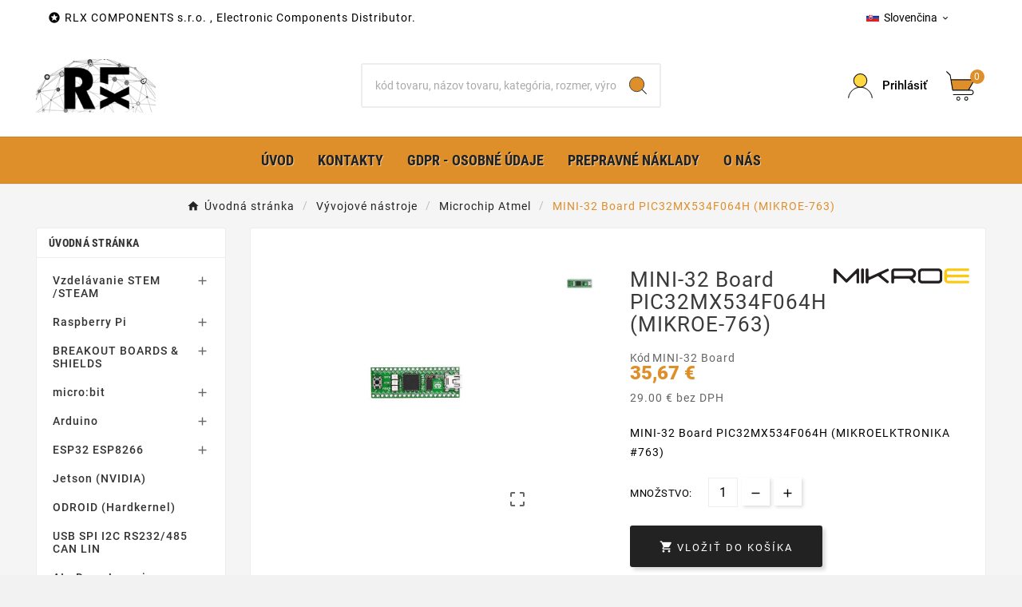

--- FILE ---
content_type: text/html; charset=utf-8
request_url: https://rlx.sk/sk/microchip-atmel/665-mini-32-board-pic32mx534f064h-mikroelktronika-711-8606015072876.html
body_size: 23270
content:
<!doctype html><html lang="sk"><head>    <meta charset="utf-8"><meta http-equiv="x-ua-compatible" content="ie=edge"><link rel="canonical" href="https://rlx.sk/sk/microchip-atmel/665-mini-32-board-pic32mx534f064h-mikroelktronika-711-8606015072876.html"><script type="application/ld+json">
  {
    "@context": "https://schema.org",
    "@type": "Organization",
    "name" : "RLX COMPONENTS s.r.o. Electronic Components Distributor",
    "url" : "https://rlx.sk/sk/",
    "logo": {
      "@type": "ImageObject",
      "url":"https://rlx.sk/img/logo-1707064390.jpg"
    }
  }
</script>

<script type="application/ld+json">
  {
    "@context": "https://schema.org",
    "@type": "WebPage",
    "isPartOf": {
      "@type": "WebSite",
      "url":  "https://rlx.sk/sk/",
      "name": "RLX COMPONENTS s.r.o. Electronic Components Distributor"
    },
    "name": "MINI-32 Board PIC32MX534F064H (MIKROE-763)",
    "url":  "https://rlx.sk/sk/microchip-atmel/665-mini-32-board-pic32mx534f064h-mikroelktronika-711-8606015072876.html"
  }
</script>


  <script type="application/ld+json">
    {
      "@context": "https://schema.org",
      "@type": "BreadcrumbList",
      "itemListElement": [
                      {
              "@type": "ListItem",
              "position": 1,
              "name": "Úvodná stránka",
              "item": "https://rlx.sk/sk/"
              },                        {
              "@type": "ListItem",
              "position": 2,
              "name": "Vývojové nástroje",
              "item": "https://rlx.sk/sk/3-accessories-ipod"
              },                        {
              "@type": "ListItem",
              "position": 3,
              "name": "Microchip Atmel",
              "item": "https://rlx.sk/sk/287-microchip-atmel"
              },                        {
              "@type": "ListItem",
              "position": 4,
              "name": "MINI-32 Board PIC32MX534F064H (MIKROE-763)",
              "item": "https://rlx.sk/sk/microchip-atmel/665-mini-32-board-pic32mx534f064h-mikroelktronika-711-8606015072876.html"
              }            ]
          }
  </script>
<script type="application/ld+json">
  {
    "@context": "https://schema.org/",
    "@type": "Product",
    "name": "MINI-32 Board PIC32MX534F064H (MIKROE-763)",
    "description": "MINI-32 Board PIC32MX534F064H (MIKROELKTRONIKA #763)",
    "category": "Microchip Atmel",
    "image" :"https://rlx.sk/749-home_default/mini-32-board-pic32mx534f064h-mikroelktronika-711.jpg",    "sku": "MINI-32 Board",
    "mpn": "MINI-32 Board",
    "gtin13": "8606015072876",    "brand": {
      "@type": "Thing",
      "name": "MIKROELEKTRONIKA"
    },              "weight": {
        "@context": "https://schema.org",
        "@type": "QuantitativeValue",
        "value": "0.100000",
        "unitCode": "Kg"
      },                "offers": {
            "@type": "Offer",
            "priceCurrency": "EUR",
            "name": "MINI-32 Board PIC32MX534F064H (MIKROE-763)",
            "price": "35.67",
            "url": "https://rlx.sk/sk/microchip-atmel/665-mini-32-board-pic32mx534f064h-mikroelktronika-711-8606015072876.html",
            "priceValidUntil": "2026-02-05",
                          "image": ["https://rlx.sk/749-large_default/mini-32-board-pic32mx534f064h-mikroelktronika-711.jpg"],
                        "sku": "MINI-32 Board",
            "mpn": "MINI-32 Board",
            "gtin13": "8606015072876",                                    "availability": "https://schema.org/BackOrder",
            "seller": {
              "@type": "Organization",
              "name": "RLX COMPONENTS s.r.o. Electronic Components Distributor"
            }
          }
                }
</script>

<title>MINI-32 Board PIC32MX534F064H (MIKROE-763)</title><meta name="description" content="MINI-32 Board PIC32MX534F064H (MIKROELKTRONIKA #763)"><meta name="keywords" content=""><link rel="canonical" href="https://rlx.sk/sk/microchip-atmel/665-mini-32-board-pic32mx534f064h-mikroelktronika-711-8606015072876.html"><link rel="alternate" href="https://rlx.sk/sk/microchip-atmel/665-mini-32-board-pic32mx534f064h-mikroelktronika-711-8606015072876.html" hreflang="sk"><link rel="alternate" href="https://rlx.sk/en/microchip-atmel/665-mini-32-board-pic32mx534f064h-mikroelktronika-711-8606015072876.html" hreflang="en-us"><meta property="og:title" content="MINI-32 Board PIC32MX534F064H (MIKROE-763)" /><meta property="og:description" content="MINI-32 Board PIC32MX534F064H (MIKROELKTRONIKA #763)" /><meta property="og:url" content="https://rlx.sk/sk/microchip-atmel/665-mini-32-board-pic32mx534f064h-mikroelktronika-711-8606015072876.html" /><meta property="og:site_name" content="RLX COMPONENTS s.r.o. Electronic Components Distributor" /><meta name="viewport" content="width=device-width, initial-scale=1"><link rel="icon" type="image/vnd.microsoft.icon" href="https://rlx.sk/img/favicon.ico?1707064456"><link rel="shortcut icon" type="image/x-icon" href="https://rlx.sk/img/favicon.ico?1707064456"><link rel="stylesheet" href="https://rlx.sk/themes/v1_electron_1/assets/css/theme.css" type="text/css" media="all"><link rel="stylesheet" href="https://rlx.sk/modules/ps_socialfollow/views/css/ps_socialfollow.css" type="text/css" media="all"><link rel="stylesheet" href="https://rlx.sk/modules/ps_searchbar/ps_searchbar.css" type="text/css" media="all"><link rel="stylesheet" href="https://rlx.sk/modules/tvcmscustomsetting/views/css/back.css" type="text/css" media="all"><link rel="stylesheet" href="https://rlx.sk/modules/tvcmscustomsetting/views/css/slick-theme.min.css" type="text/css" media="all"><link rel="stylesheet" href="https://rlx.sk/modules/tvcmssearch/views/css/front.css" type="text/css" media="all"><link rel="stylesheet" href="https://rlx.sk/modules/tvcmsslider/views/css/front.css" type="text/css" media="all"><link rel="stylesheet" href="https://rlx.sk/modules/tvcmstabproducts/views/css/front.css" type="text/css" media="all"><link rel="stylesheet" href="https://rlx.sk/modules/tvcmsthemeoptions/views/css/jquery.minicolors.css" type="text/css" media="all"><link rel="stylesheet" href="https://rlx.sk/modules/tvcmsthemeoptions/views/css/bootstrap-toggle.min.css" type="text/css" media="all"><link rel="stylesheet" href="https://rlx.sk/modules/tvcmsthemeoptions/views/css/front.css" type="text/css" media="all"><link rel="stylesheet" href="https://rlx.sk/modules/tvcmsofferbanner/views/css/front.css" type="text/css" media="all"><link rel="stylesheet" href="https://rlx.sk/modules/tvcmsverticalmenu/views/css/font-awesome.css" type="text/css" media="all"><link rel="stylesheet" href="https://rlx.sk/modules/tvcmsverticalmenu/views/css/Pe-icon-7-stroke.css" type="text/css" media="all"><link rel="stylesheet" href="https://rlx.sk/modules/tvcmsverticalmenu/views/css/front.css" type="text/css" media="all"><link rel="stylesheet" href="https://rlx.sk/modules/tvcmsmegamenu/views/css/front.css" type="text/css" media="all"><link rel="stylesheet" href="https://rlx.sk/js/jquery/ui/themes/base/minified/jquery-ui.min.css" type="text/css" media="all"><link rel="stylesheet" href="https://rlx.sk/js/jquery/ui/themes/base/minified/jquery.ui.theme.min.css" type="text/css" media="all"><link rel="stylesheet" href="https://rlx.sk/js/jquery/plugins/fancybox/jquery.fancybox.css" type="text/css" media="all"><link rel="stylesheet" href="https://rlx.sk/modules/ps_imageslider/css/homeslider.css" type="text/css" media="all"><link rel="stylesheet" href="https://rlx.sk/themes/v1_electron_1/assets/css/custom.css" type="text/css" media="all"><style>.tvfooter-product-sticky-bottom.sticky{
display:none;
}

  @media (max-width: 768px){
.tvvertical-slider .slick-slide {
  padding: 0 5px;
  float: left;
}
}

.facet-dropdown .dropdown-menu {
  padding: 0;
  margin-top: 3px;
  left: auto;
  width: 100%;
  background: #f6f6f6;
  border: none;
  box-shadow: 1px 1px 1px 1px #f1f1f1;
  max-height: 126px;
  overflow: auto;
}

.tvsearch-filter-content-wrapper {
  overflow: hidden;
  display: flex;
  flex-wrap: wrap;
  max-height: 1000px;
  overflow: auto;
}</style><script>var TVCMSCUSTOMSETTING_BOTTOM_OPTION = "0";var TVCMSCUSTOMSETTING_DARK_MODE_INPUT = "0";var TVCMSCUSTOMSETTING_HOVER_IMG = "1";var TVCMSCUSTOMSETTING_MAIN_MENU_STICKY = "0";var TVCMSCUSTOMSETTING_PRODUCT_PAGE_BOTTOM_STICKY_STATUS = "1";var TVCMSCUSTOMSETTING_VERTICAL_MENU_OPEN = "0";var TVCMSCUSTOMSETTING_WOW_JS = "0";var TVCMSCUSTOMSETTING_iso_code_country = false;var TVCMSFRONTSIDE_THEME_SETTING_SHOW = "0";var baseDir = "https:\/\/rlx.sk\/";var dm_heureka_country = "sk";var dm_heureka_key = "";var dm_heureka_position = 21;var getThemeOptionsLink = "https:\/\/rlx.sk\/sk\/module\/tvcmsthemeoptions\/default";var gettvcmsbestsellerproductslink = "https:\/\/rlx.sk\/sk\/module\/tvcmsbestsellerproducts\/default";var gettvcmsfeaturedproductslink = "https:\/\/rlx.sk\/sk\/module\/tvcmsfeaturedproducts\/default";var gettvcmsmegamenulink = "https:\/\/rlx.sk\/sk\/module\/tvcmsmegamenu\/default";var gettvcmsspecialproductslink = "https:\/\/rlx.sk\/sk\/module\/tvcmsspecialproducts\/default";var gettvcmstabproductslink = "https:\/\/rlx.sk\/sk\/module\/tvcmstabproducts\/default";var gettvcmsverticalmenulink = "https:\/\/rlx.sk\/sk\/module\/tvcmsverticalmenu\/default";var prestashop = {"cart":{"products":[],"totals":{"total":{"type":"total","label":"Spolu","amount":0,"value":"0,00\u00a0\u20ac"},"total_including_tax":{"type":"total","label":"Spolu (s DPH)","amount":0,"value":"0,00\u00a0\u20ac"},"total_excluding_tax":{"type":"total","label":"Spolu (bez DPH)","amount":0,"value":"0,00\u00a0\u20ac"}},"subtotals":{"products":{"type":"products","label":"Medzis\u00fa\u010det","amount":0,"value":"0,00\u00a0\u20ac"},"discounts":null,"shipping":{"type":"shipping","label":"Doru\u010denie","amount":0,"value":""},"tax":{"type":"tax","label":"vr\u00e1tane DPH","amount":0,"value":"0,00\u00a0\u20ac"}},"products_count":0,"summary_string":"Po\u010det polo\u017eiek: 0","vouchers":{"allowed":1,"added":[]},"discounts":[],"minimalPurchase":10,"minimalPurchaseRequired":"K potvrdeniu objedn\u00e1vky je po\u017eadovan\u00e1 minim\u00e1lna hodnota n\u00e1kupu 10,00\u00a0\u20ac (bez DPH). S\u00fa\u010dasn\u00e1 hodnota n\u00e1kupu je 0,00\u00a0\u20ac (bez DPH)."},"currency":{"id":1,"name":"Euro","iso_code":"EUR","iso_code_num":"978","sign":"\u20ac"},"customer":{"lastname":null,"firstname":null,"email":null,"birthday":null,"newsletter":null,"newsletter_date_add":null,"optin":null,"website":null,"company":null,"siret":null,"ape":null,"is_logged":false,"gender":{"type":null,"name":null},"addresses":[]},"country":{"id_zone":"9","id_currency":"0","call_prefix":"421","iso_code":"SK","active":"1","contains_states":"0","need_identification_number":"0","need_zip_code":"1","zip_code_format":"NNNNN","display_tax_label":"1","name":"Slovensko","id":37},"language":{"name":"Sloven\u010dina (Slovak)","iso_code":"sk","locale":"sk-SK","language_code":"sk","active":"1","is_rtl":"0","date_format_lite":"d.m.Y","date_format_full":"d.m.Y H:i:s","id":1},"page":{"title":"","canonical":"https:\/\/rlx.sk\/sk\/microchip-atmel\/665-mini-32-board-pic32mx534f064h-mikroelktronika-711-8606015072876.html","meta":{"title":"MINI-32 Board PIC32MX534F064H (MIKROE-763)","description":"MINI-32 Board PIC32MX534F064H (MIKROELKTRONIKA #763)","keywords":"","robots":"index"},"page_name":"product","body_classes":{"lang-sk":true,"lang-rtl":false,"country-SK":true,"currency-EUR":true,"layout-left-column":true,"page-product":true,"tax-display-enabled":true,"page-customer-account":false,"product-id-665":true,"product-MINI-32 Board PIC32MX534F064H (MIKROE-763)":true,"product-id-category-287":true,"product-id-manufacturer-7":true,"product-id-supplier-0":true,"product-available-for-order":true},"admin_notifications":[],"password-policy":{"feedbacks":{"0":"Ve\u013emi slab\u00e9","1":"Slab\u00e9","2":"priemern\u00e9","3":"Siln\u00e9","4":"Ve\u013emi siln\u00e9","Straight rows of keys are easy to guess":"Skupiny rovnak\u00fdch znakov je ve\u013emi \u013eahk\u00e9 uh\u00e1dnu\u0165","Short keyboard patterns are easy to guess":"Kr\u00e1tke kombin\u00e1cie znakov sa daj\u00fa \u013eahko uh\u00e1dnu\u0165","Use a longer keyboard pattern with more turns":"Pou\u017eite dlh\u0161iu kombin\u00e1ciu znakov z r\u00f4znych radov kl\u00e1vesnice","Repeats like \"aaa\" are easy to guess":"Opakovanie p\u00edsmen ako \u201eaaa\u201c sa d\u00e1 \u013eahko uh\u00e1dnu\u0165","Repeats like \"abcabcabc\" are only slightly harder to guess than \"abc\"":"Opakovania ako \u201eabcabcabc\u201c je len o nie\u010do \u0165a\u017e\u0161ie uh\u00e1dnu\u0165 ako \u201eabc\u201c","Sequences like abc or 6543 are easy to guess":"Re\u0165azce ako \"abc\" alebo \"6543\" sa daj\u00fa \u013eahko uh\u00e1dnu\u0165","Recent years are easy to guess":"Posledn\u00e9 roky je \u013eahk\u00e9 uh\u00e1dnu\u0165","Dates are often easy to guess":"D\u00e1tumy sa daj\u00fa \u013eahko uh\u00e1dnu\u0165","This is a top-10 common password":"Toto je jedno z 10 najpou\u017e\u00edvanej\u0161\u00edch hesiel","This is a top-100 common password":"Toto je jedno zo 100 najpou\u017e\u00edvanej\u0161\u00edch hesiel","This is a very common password":"Toto je jedno z najpou\u017e\u00edvanej\u0161\u00edch hesiel","This is similar to a commonly used password":"Toto heslo je ve\u013emi podobn\u00e9 \u010dasto pou\u017e\u00edvan\u00e9mu heslu","A word by itself is easy to guess":"Slovo samo o sebe je \u013eahk\u00e9 uh\u00e1dnu\u0165","Names and surnames by themselves are easy to guess":"Men\u00e1 a priezvisk\u00e1 sa daj\u00fa \u013eahko uh\u00e1dnu\u0165","Common names and surnames are easy to guess":"Be\u017en\u00e9 men\u00e1 a priezvisk\u00e1 sa daj\u00fa \u013eahko uh\u00e1dnu\u0165","Use a few words, avoid common phrases":"Pou\u017eite nieko\u013eko slov a vyhnite sa be\u017en\u00fdm fr\u00e1zam","No need for symbols, digits, or uppercase letters":"Nie je potrebn\u00e9 pou\u017e\u00edva\u0165 symboly, \u010d\u00edsla alebo ve\u013ek\u00e9 p\u00edsmen\u00e1","Avoid repeated words and characters":"Vyhnite sa opakovaniu slov a znakov","Avoid sequences":"Vyhnite sa sekvencii znakov","Avoid recent years":"Vyhnite sa posledn\u00fdm rokom","Avoid years that are associated with you":"Vyhnite sa rokom, ktor\u00e9 s\u00fa s vami spojen\u00e9","Avoid dates and years that are associated with you":"Vyhnite sa d\u00e1tumom a rokom, ktor\u00e9 s\u00fa s vami spojen\u00e9","Capitalization doesn't help very much":"Ve\u013ek\u00e9 p\u00edsmen\u00e1 nemaj\u00fa skoro \u017eiadny v\u00fdznam","All-uppercase is almost as easy to guess as all-lowercase":"V\u0161etky ve\u013ek\u00e9 p\u00edsmen\u00e1 sa daj\u00fa uh\u00e1dnu\u0165 takmer rovnako \u013eahko ako v\u0161etky mal\u00e9 p\u00edsmen\u00e1","Reversed words aren't much harder to guess":"Obr\u00e1ten\u00e9 slov\u00e1 nie je o moc \u0165a\u017e\u0161ie uh\u00e1dnu\u0165","Predictable substitutions like '@' instead of 'a' don't help very much":"Predv\u00eddate\u013en\u00e9 z\u00e1meny ako \"@\" namiesto \"a\" ve\u013emi nepom\u00e1haj\u00fa","Add another word or two. Uncommon words are better.":"Pridajte \u010fal\u0161ie slovo alebo dve. Lep\u0161ie s\u00fa nezvy\u010dajn\u00e9 slov\u00e1."}}},"shop":{"name":"RLX COMPONENTS s.r.o. Electronic Components Distributor","logo":"https:\/\/rlx.sk\/img\/logo-1707064390.jpg","stores_icon":"https:\/\/rlx.sk\/img\/logo_stores.png","favicon":"https:\/\/rlx.sk\/img\/favicon.ico"},"core_js_public_path":"\/themes\/","urls":{"base_url":"https:\/\/rlx.sk\/","current_url":"https:\/\/rlx.sk\/sk\/microchip-atmel\/665-mini-32-board-pic32mx534f064h-mikroelktronika-711-8606015072876.html","shop_domain_url":"https:\/\/rlx.sk","img_ps_url":"https:\/\/rlx.sk\/img\/","img_cat_url":"https:\/\/rlx.sk\/img\/c\/","img_lang_url":"https:\/\/rlx.sk\/img\/l\/","img_prod_url":"https:\/\/rlx.sk\/img\/p\/","img_manu_url":"https:\/\/rlx.sk\/img\/m\/","img_sup_url":"https:\/\/rlx.sk\/img\/su\/","img_ship_url":"https:\/\/rlx.sk\/img\/s\/","img_store_url":"https:\/\/rlx.sk\/img\/st\/","img_col_url":"https:\/\/rlx.sk\/img\/co\/","img_url":"https:\/\/rlx.sk\/themes\/v1_electron_1\/assets\/img\/","css_url":"https:\/\/rlx.sk\/themes\/v1_electron_1\/assets\/css\/","js_url":"https:\/\/rlx.sk\/themes\/v1_electron_1\/assets\/js\/","pic_url":"https:\/\/rlx.sk\/upload\/","theme_assets":"https:\/\/rlx.sk\/themes\/v1_electron_1\/assets\/","theme_dir":"https:\/\/rlx.sk\/themes\/v1_electron_1\/","pages":{"address":"https:\/\/rlx.sk\/sk\/uprava-adresy","addresses":"https:\/\/rlx.sk\/sk\/zoznam-adries","authentication":"https:\/\/rlx.sk\/sk\/autentifikacia","manufacturer":"https:\/\/rlx.sk\/sk\/vyrobcovia-znacky","cart":"https:\/\/rlx.sk\/sk\/nakupny-kosik","category":"https:\/\/rlx.sk\/sk\/index.php?controller=category","cms":"https:\/\/rlx.sk\/sk\/index.php?controller=cms","contact":"https:\/\/rlx.sk\/sk\/sk","discount":"https:\/\/rlx.sk\/sk\/zlavove-kupony","guest_tracking":"https:\/\/rlx.sk\/sk\/sledovanie-objednavok","history":"https:\/\/rlx.sk\/sk\/historia-nakupov","identity":"https:\/\/rlx.sk\/sk\/osobne-udaje","index":"https:\/\/rlx.sk\/sk\/","my_account":"https:\/\/rlx.sk\/sk\/ucet","order_confirmation":"https:\/\/rlx.sk\/sk\/potvrdenie-objednavky","order_detail":"https:\/\/rlx.sk\/sk\/index.php?controller=order-detail","order_follow":"https:\/\/rlx.sk\/sk\/vratenie-tovaru","order":"https:\/\/rlx.sk\/sk\/objednavka","order_return":"https:\/\/rlx.sk\/sk\/index.php?controller=order-return","order_slip":"https:\/\/rlx.sk\/sk\/dobropisy","pagenotfound":"https:\/\/rlx.sk\/sk\/chyba","password":"https:\/\/rlx.sk\/sk\/obnova-hesla","pdf_invoice":"https:\/\/rlx.sk\/sk\/index.php?controller=pdf-invoice","pdf_order_return":"https:\/\/rlx.sk\/sk\/index.php?controller=pdf-order-return","pdf_order_slip":"https:\/\/rlx.sk\/sk\/index.php?controller=pdf-order-slip","prices_drop":"https:\/\/rlx.sk\/sk\/akcie-a-zlavy","product":"https:\/\/rlx.sk\/sk\/index.php?controller=product","registration":"https:\/\/rlx.sk\/sk\/index.php?controller=registration","search":"https:\/\/rlx.sk\/sk\/vyhladavanie","sitemap":"https:\/\/rlx.sk\/sk\/sitemap","stores":"https:\/\/rlx.sk\/sk\/index.php?controller=stores","supplier":"https:\/\/rlx.sk\/sk\/dodavatelia","new_products":"https:\/\/rlx.sk\/sk\/index.php?controller=new-products","brands":"https:\/\/rlx.sk\/sk\/vyrobcovia-znacky","register":"https:\/\/rlx.sk\/sk\/index.php?controller=registration","order_login":"https:\/\/rlx.sk\/sk\/objednavka?login=1"},"alternative_langs":{"sk":"https:\/\/rlx.sk\/sk\/microchip-atmel\/665-mini-32-board-pic32mx534f064h-mikroelktronika-711-8606015072876.html","en-us":"https:\/\/rlx.sk\/en\/microchip-atmel\/665-mini-32-board-pic32mx534f064h-mikroelktronika-711-8606015072876.html"},"actions":{"logout":"https:\/\/rlx.sk\/sk\/?mylogout="},"no_picture_image":{"bySize":{"side_product_default":{"url":"https:\/\/rlx.sk\/img\/p\/sk-default-side_product_default.jpg","width":86,"height":86},"small_default":{"url":"https:\/\/rlx.sk\/img\/p\/sk-default-small_default.jpg","width":98,"height":98},"cart_default":{"url":"https:\/\/rlx.sk\/img\/p\/sk-default-cart_default.jpg","width":125,"height":125},"add_cart_def":{"url":"https:\/\/rlx.sk\/img\/p\/sk-default-add_cart_def.jpg","width":200,"height":200},"home_default":{"url":"https:\/\/rlx.sk\/img\/p\/sk-default-home_default.jpg","width":239,"height":239},"medium_default":{"url":"https:\/\/rlx.sk\/img\/p\/sk-default-medium_default.jpg","width":452,"height":452},"pd_custom":{"url":"https:\/\/rlx.sk\/img\/p\/sk-default-pd_custom.jpg","width":452,"height":452},"pd4_def":{"url":"https:\/\/rlx.sk\/img\/p\/sk-default-pd4_def.jpg","width":724,"height":724},"large_default":{"url":"https:\/\/rlx.sk\/img\/p\/sk-default-large_default.jpg","width":800,"height":800}},"small":{"url":"https:\/\/rlx.sk\/img\/p\/sk-default-side_product_default.jpg","width":86,"height":86},"medium":{"url":"https:\/\/rlx.sk\/img\/p\/sk-default-home_default.jpg","width":239,"height":239},"large":{"url":"https:\/\/rlx.sk\/img\/p\/sk-default-large_default.jpg","width":800,"height":800},"legend":""}},"configuration":{"display_taxes_label":true,"display_prices_tax_incl":true,"is_catalog":false,"show_prices":true,"opt_in":{"partner":true},"quantity_discount":{"type":"discount","label":"Jednotkov\u00e1 z\u013eava"},"voucher_enabled":1,"return_enabled":0},"field_required":[],"breadcrumb":{"links":[{"title":"\u00davodn\u00e1 str\u00e1nka","url":"https:\/\/rlx.sk\/sk\/"},{"title":"V\u00fdvojov\u00e9 n\u00e1stroje","url":"https:\/\/rlx.sk\/sk\/3-accessories-ipod"},{"title":"Microchip Atmel","url":"https:\/\/rlx.sk\/sk\/287-microchip-atmel"},{"title":"MINI-32 Board PIC32MX534F064H (MIKROE-763)","url":"https:\/\/rlx.sk\/sk\/microchip-atmel\/665-mini-32-board-pic32mx534f064h-mikroelktronika-711-8606015072876.html"}],"count":4},"link":{"protocol_link":"https:\/\/","protocol_content":"https:\/\/"},"time":1769009405,"static_token":"eaf81fa9fc34bf135a74a8126961c164","token":"7bcfe7133ca297daee750fc0ee6b918e","debug":false};var psemailsubscription_subscription = "https:\/\/rlx.sk\/sk\/module\/ps_emailsubscription\/subscription";var ssIsCeInstalled = false;var static_token = "eaf81fa9fc34bf135a74a8126961c164";var tvMainSmartSpeed = "600";var tvcms_setting = true;var tvthemename = "v1_electron_1";</script><script type="text/javascript">
var sp_link_base ='https://rlx.sk';
</script>

<script type="text/javascript">
function renderDataAjax(jsonData)
{
    for (var key in jsonData) {
	    if(key=='java_script')
        {
            $('body').append(jsonData[key]);
        }
        else
            if($('#ets_speed_dy_'+key).length)
            {
                if($('#ets_speed_dy_'+key+' #layer_cart').length)
                {
                    $('#ets_speed_dy_'+key).before($('#ets_speed_dy_'+key+' #layer_cart').clone());
                    $('#ets_speed_dy_'+key+' #layer_cart').remove();
                    $('#layer_cart').before('<div class="layer_cart_overlay"></div>');
                }
                $('#ets_speed_dy_'+key).replaceWith(jsonData[key]);  
            }
              
    }
    if($('#header .shopping_cart').length && $('#header .cart_block').length)
    {
        var shopping_cart = new HoverWatcher('#header .shopping_cart');
        var cart_block = new HoverWatcher('#header .cart_block');
        $("#header .shopping_cart a:first").hover(
    		function(){
    			if (ajaxCart.nb_total_products > 0 || parseInt($('.ajax_cart_quantity').html()) > 0)
    				$("#header .cart_block").stop(true, true).slideDown(450);
    		},
    		function(){
    			setTimeout(function(){
    				if (!shopping_cart.isHoveringOver() && !cart_block.isHoveringOver())
    					$("#header .cart_block").stop(true, true).slideUp(450);
    			}, 200);
    		}
    	);
    }
    if(typeof jsonData.custom_js!== undefined && jsonData.custom_js)
        $('head').append('<script src="'+sp_link_base+'/modules/ets_superspeed/views/js/script_custom.js">');
}
</script>

<style>
.layered_filter_ul .radio,.layered_filter_ul .checkbox {
    display: inline-block;
}
.ets_speed_dynamic_hook .cart-products-count{
    display:none!important;
}
.ets_speed_dynamic_hook .ajax_cart_quantity ,.ets_speed_dynamic_hook .ajax_cart_product_txt,.ets_speed_dynamic_hook .ajax_cart_product_txt_s{
    display:none!important;
}
.ets_speed_dynamic_hook .shopping_cart > a:first-child:after {
    display:none!important;
}
</style><meta name="google-site-verification" content="gobahQBErmdc8Nn_yhffj5gHIj7mcP8AEkJH-DwEC6s" /><link rel="dns-prefetch" href="https://rlx.sk" /><link rel="preconnect" href="https://rlx.sk" crossorigin /><link rel="preload" href="https://rlx.sk/themes/v1_electron_1/assets/css/570eb83859dc23dd0eec423a49e147fe.woff2" as="font" type="font/woff2" crossorigin /><link rel="preload" href="https://rlx.sk/themes/v1_electron_1/assets/css/../fonts/roboto/KFOlCnqEu92Fr1MmYUtfBBc4.woff2" as="font" type="font/woff2" crossorigin /><link rel="preload" href="https://rlx.sk/themes/v1_electron_1/assets/css/../fonts/roboto-condensed/ieVl2ZhZI2eCN5jzbjEETS9weq8-19K7DQ.woff2" as="font" type="font/woff2" crossorigin media='(min-width: 992px)' /><link as="style" rel="stylesheet preload" type="text/css" href="https://rlx.sk/themes/v1_electron_1/assets/css/material-fonts.css" /><link as="style" rel="stylesheet preload" type="text/css" href="https://rlx.sk/themes/v1_electron_1/assets/css/roboto.css" /><link as="style" rel="stylesheet preload" type="text/css" href="https://rlx.sk/themes/v1_electron_1/assets/css/roboto-condensed.css" media='(min-width: 992px)' />
<meta content="width=device-width, initial-scale=1" name="viewport"><meta property="og:type" content="product"><meta property="og:url" content="https://rlx.sk/sk/microchip-atmel/665-mini-32-board-pic32mx534f064h-mikroelktronika-711-8606015072876.html"><meta property="og:title" content="MINI-32 Board PIC32MX534F064H (MIKROE-763)"><meta property="og:site_name" content="RLX COMPONENTS s.r.o. Electronic Components Distributor"><meta property="og:description" content="MINI-32 Board PIC32MX534F064H (MIKROELKTRONIKA #763)"><meta property="og:image" content="https://rlx.sk/749-large_default/mini-32-board-pic32mx534f064h-mikroelktronika-711.jpg"><meta property="product:pretax_price:amount" content="29"><meta property="product:pretax_price:currency" content="EUR"><meta property="product:price:amount" content="35.67"><meta property="product:price:currency" content="EUR"><meta property="product:weight:value" content="0.100000"><meta property="product:weight:units" content="Kg"><!-- Google tag (gtag.js) --><script async src="https://www.googletagmanager.com/gtag/js?id=G-DGKDY8EZ0P"></script>
  <script>
    window.dataLayer = window.dataLayer || [];
    function gtag(){dataLayer.push(arguments);}
    gtag('js', new Date());
    gtag('config', 'G-DGKDY8EZ0P');
  </script>
  </head><body id="product" class="lang-sk country-sk currency-eur layout-left-column page-product tax-display-enabled product-id-665 product-mini-32-board-pic32mx534f064h--mikroe-763 product-id-category-287 product-id-manufacturer-7 product-id-supplier-0 product-available-for-order text1-dark  text2-dark"  data-mouse-hover-img='1' data-menu-sticky='0'><main><div class="tv-main-div " ><header id="header">    <div class="tvcmsdesktop-top-header-wrapper header-1" data-header-layout="1"><div class='container-fluid tvcmsdesktop-top-header'><div class="container tvcmsdesktop-top-wrapper"><div class='tvheader-offer-wrapper col-xl-6 col-lg-6 col-md-6 col-sm-12'><div class="tvheader-nav-offer-text"><i class='material-icons'>&#xe8d0;</i><p>RLX COMPONENTS s.r.o. , Electronic Components Distributor.</p></div></div><div class='tvheader-language-currency-wrapper col-xl-6 col-lg-6 col-md-6 col-sm-12'><div class="tvheader-language"><div id="tvcmsdesktop-language-selector" class="tvcms-header-language tvheader-language-wrapper"><div class="tvheader-language-btn-wrapper"><button class="btn-unstyle tv-language-btn"> <img class="lang-flag tv-img-responsive" src="https://rlx.sk/img/l/1.jpg" alt="Slovenčina" height="11px" width="16px" /> <span class="tv-language-span">Slovenčina</span><i class="material-icons expand-more">&#xe313;</i></button><ul class="tv-language-dropdown tv-dropdown"><li class="current" > <a href="https://rlx.sk/sk/microchip-atmel/665-mini-32-board-pic32mx534f064h-mikroelktronika-711-8606015072876.html" title='Slovenčina'> <img class="lang-flag tv-img-responsive" src="https://rlx.sk/img/l/1.jpg" alt="Slovenčina" height="11px" width="16px" loading="lazy" /> <span>Slovenčina</span></a></li><li > <a href="https://rlx.sk/en/microchip-atmel/665-mini-32-board-pic32mx534f064h-mikroelktronika-711-8606015072876.html" title='English'> <img class="lang-flag tv-img-responsive" src="https://rlx.sk/img/l/3.jpg" alt="English" height="11px" width="16px" loading="lazy" /> <span>English</span></a></li></ul></div></div></div><div class="tvheader-currency"></div></div></div></div><div class='container-fluid tvcmsdesktop-top-second hidden-md-down'><div class="container"><div class="row tvcmsdesktop-top-header-box"><div class='col-lg-4 col-md-4 col-xl-4 col-sm-12 tvcms-header-logo-wrapper'><div class="hidden-sm-down tvcms-header-logo" id="tvcmsdesktop-logo"><div class="tv-header-logo"><a href="https://rlx.sk/"><img class="logo img-responsive" src="/logo150.png" alt="RLX COMPONENTS s.r.o. Electronic Components Distributor" loading="lazy" height="35" width="201"></a></div></div></div><div class="col-lg-4 col-md-4 col-xl-4 col-sm-12 tvcmsheader-search"><div class='tvcmssearch-wrapper' id="_desktop_search">    <div class="search-widget tvcmsheader-search" data-search-controller-url="//rlx.sk/sk/vyhladavanie"><div class="tvsearch-top-wrapper"><div class="tvheader-sarch-display"><div class="tvheader-search-display-icon"><div class="tvsearch-open"><svg version="1.1" id="Layer_1" x="0px" y="0px" width="30px" height="30px" viewBox="0 0 30 30" xml:space="preserve"><g><polygon points="29.245,30 21.475,22.32 22.23,21.552 30,29.232  " /><circle style="fill:#FFD741;" cx="13" cy="13" r="12.1" /><circle style="fill:none;stroke:#000000;stroke-miterlimit:10;" cx="13" cy="13" r="12.5" /></g></svg></div><div class="tvsearch-close"><svg version="1.1" id="Layer_1" x="0px" y="0px" width="24px" height="24px" viewBox="0 0 20 20" xml:space="preserve"><g><rect x="9.63" y="-3.82" transform="matrix(0.7064 -0.7078 0.7078 0.7064 -4.1427 10.0132)" width="1" height="27.641"></rect></g><g><rect x="9.63" y="-3.82" transform="matrix(-0.7064 -0.7078 0.7078 -0.7064 9.9859 24.1432)" width="1" height="27.641"></rect></g></svg></div></div></div><div class="tvsearch-header-display-wrappper tvsearch-header-display-full"><form method="get" action="//rlx.sk/sk/vyhladavanie"><input type="hidden" name="controller" value="search" /><div class="tvheader-top-search"><div class="tvheader-top-search-wrapper-info-box"><input type="text" name="s" class='tvcmssearch-words' placeholder="kód tovaru, názov tovaru, kategória, rozmer, výrobca ..." aria-label="Hľadať" autocomplete="off" /></div></div><div class="tvheader-top-search-wrapper"><button type="submit" class="tvheader-search-btn" aria-label="Search"><svg version="1.1" id="Layer_1" x="0px" y="0px" width="22px" height="22px" viewBox="0 0 30 30" xml:space="preserve"><g><polygon points="29.245,30 21.475,22.32 22.23,21.552 30,29.232  " /><circle style="fill:#FFD741;" cx="13" cy="13" r="12.1" /><circle style="fill:none;stroke:#000000;stroke-miterlimit:10;" cx="13" cy="13" r="12.5" /></g></svg></button></div></form><div class='tvsearch-result'></div></div></div></div></div></div><div class="col-lg-4 col-md-4 col-xl-4 col-sm-12 tvcmsheader-nav-right"><div class="tv-contact-account-cart-wrapper"><div id='tvcmsdesktop-account-button'><div class="tv-header-account tv-account-wrapper tvcms-header-myaccount"><button class="btn-unstyle tv-myaccount-btn tv-myaccount-btn-desktop" name="Prihlásiť Icon" aria-label="Prihlásiť Icon"><svg version="1.1" id="Layer_1" x="0px" y="0px" width="31.377px" height="30.938px" viewBox="0 0 31.377 30.938" xml:space="preserve"><g><path style="fill:none;stroke:#000000;stroke-width:0.6;stroke-miterlimit:10;" d="M15.666,17.321c7.626,0,13.904,5.812,14.837,13.316h0.525c-1.253-8.325-7.642-13.6-15.341-13.6c-7.698,0-14.088,5.274-15.339,13.6h0.48C1.764,23.134,8.041,17.321,15.666,17.321z"></path><path style="fill:#FFD742;" d="M15.688,16.992c-4.494,0-8.15-3.654-8.15-8.148c0-4.497,3.656-8.152,8.15-8.152c4.497,0,8.15,3.655,8.15,8.152C23.839,13.338,20.186,16.992,15.688,16.992"></path><circle style="fill:none;stroke:#000000;stroke-miterlimit:10;" cx="15.689" cy="8.838" r="8.338"></circle></g></svg><span>Prihlásiť</span></button><ul class="dropdown-menu tv-account-dropdown tv-dropdown"><li><div id="tvcmsdesktop-user-info" class="tvcms-header-sign user-info tvheader-sign"><a href="https://rlx.sk/sk/ucet" class="tvhedaer-sign-btn" title="Prihlásiť sa" rel="nofollow"><i class="material-icons">&#xe7fd;</i><span class="tvhedaer-sign-span">Prihlásiť sa</span></a></div></li><li class="ttvcms-wishlist-icon"></li><li class="tvheader-compare "></li><li class="tvheader-language hidden-lg-up"></li><li class="tvheader-currency hidden-lg-up"></li></ul></div></div><div id="_desktop_cart_manage" class="tvcms-header-cart"><div id="_desktop_cart"><div class="blockcart cart-preview inactive tv-header-cart" data-refresh-url="//rlx.sk/sk/module/ps_shoppingcart/ajax"><div class="tvheader-cart-wrapper "><div class='tvheader-cart-btn-wrapper'><a rel="nofollow" href="JavaScript:void(0);" data-url='//rlx.sk/sk/nakupny-kosik?action=show' title='Košík'><div class="tvcart-icon-text-wrapper"><div class="tv-cart-icon tvheader-right-icon tv-cart-icon-main"><svg version="1.1" id="Layer_1" x="0px" y="0px" width="36px" height="36.289px" viewBox="0 0 36 36.289" xml:space="preserve"><g><path style="fill:#FFD741;" d="M6.266,11.058h28.609l-6.657,11.975H8.019C8.019,23.033,5.582,12.35,6.266,11.058"></path><path d="M9.174,29.448c-0.29,0-0.525-0.235-0.525-0.523c0-0.291,0.236-0.528,0.525-0.528h22.059c1.223,0,2.217-0.995,2.217-2.218c0-1.224-0.994-2.22-2.217-2.22H8.193c-0.257,0-0.475-0.183-0.517-0.435L4.537,5.223L0.25,0.992c-0.101-0.098-0.157-0.229-0.16-0.37C0.088,0.483,0.142,0.351,0.241,0.248C0.339,0.146,0.473,0.09,0.615,0.09c0.14,0,0.268,0.052,0.37,0.149l4.396,4.286c0.081,0.078,0.133,0.177,0.151,0.287l0.914,5.322h28.938c0.188,0,0.361,0.101,0.454,0.264c0.095,0.163,0.094,0.364-0.001,0.526L28.88,22.907h2.354c1.803,0,3.27,1.468,3.27,3.271c0,1.803-1.467,3.27-3.27,3.27H9.174z M8.637,22.907h18.912l6.922-11.721H6.626L8.637,22.907z"></path><ellipse style="fill:none;stroke:#000000;stroke-linejoin:round;stroke-miterlimit:10;" cx="15.269" cy="33.8" rx="1.934" ry="1.963"></ellipse><ellipse style="fill:none;stroke:#000000;stroke-linejoin:round;stroke-miterlimit:10;" cx="25.147" cy="33.8" rx="1.934" ry="1.963"></ellipse></g></svg></div><div class="tv-cart-cart-inner"><span class="cart-products-count">0</span></div></div></a></div><div class="ttvcmscart-show-dropdown-right"><div class="ttvcart-no-product"><div class="ttvcart-close-title-count tdclose-btn-wrap"><button class="ttvclose-cart"></button><div class="ttvcart-top-title"><h4>Nákupný košík</h4></div><div class="ttvcart-counter"><span class="ttvcart-products-count">0</span></div></div></div></div><!-- Start DropDown header cart --></div></div></div></div></div></div></div></div></div><div class="tvcms-header-menu-offer-wrapper tvcmsheader-sticky"><div class="position-static tvcms-header-menu"><div class='tvcmsmain-menu-wrapper container'><div id='tvdesktop-megamenu'><div class="container_tv_megamenu"><div id="tv-menu-horizontal" class="tv-menu-horizontal clearfix"><ul class="menu-content"><li class="tvmega-menu-title">Menu</li><li class="level-1 "><a href="/"><span>Úvod</span></a><span class="icon-drop-mobile"></span></li><li class="level-1 "><a href="https://rlx.sk/sk/content/2-kontakty"><span>Kontakty</span></a><span class="icon-drop-mobile"></span></li><li class="level-1 "><a href="https://rlx.sk/sk/content/13-gdpr-ochrana-osobnych-udajov"><span>GDPR - Osobné údaje</span></a><span class="icon-drop-mobile"></span></li><li class="level-1 "><a href="https://rlx.sk/sk/content/7-european-union-shipping"><span>Prepravné náklady</span></a><span class="icon-drop-mobile"></span></li><li class="level-1 "><a href="https://rlx.sk/sk/content/8-o-nas"><span>O nás</span></a><span class="icon-drop-mobile"></span></li></ul></div></div></div></div><div class="tvcmsdesktop-contact tvforce-hide"><div id="_desktop_contact_link" class=""><div id="contact-link"><a href="tel:+421 2 62529121"><i class='material-icons'>&#xe0b0;</i><span>+421 2 62529121</span></a></div></div></div></div></div></div>    <div id='tvcms-mobile-view-header' class="hidden-lg-up tvheader-mobile-layout mh1 mobile-header-1" data-header-mobile-layout="1"><div class="tvcmsmobile-top-wrapper"><div class='tvmobileheader-offer-wrapper col-sm-12'><div class="tvheader-nav-offer-text"><i class='material-icons'>&#xe8d0;</i><p>RLX COMPONENTS s.r.o. , Electronic Components Distributor.</p></div></div></div><div class='tvcmsmobile-header-menu-offer-text tvcmsheader-sticky'><div class="tvcmsmobile-header-menu col-md-1 col-sm-12 col-xs-2"><div class="tvmobile-sliderbar-btn"><a href="Javascript:void(0);" title=""><i class='material-icons'>&#xe5d2;</i></a></div><div class="tvmobile-slidebar"><div class="tvmobile-dropdown-close"><a href="Javascript:void(0);"><i class='material-icons'>&#xe14c;</i></a></div><div id='tvmobile-megamenu'></div><div class="tvcmsmobile-contact"></div><div id='tvmobile-lang'></div><div id='tvmobile-curr'></div></div></div><div class="tvcmsmobile-header-logo-right-wrapper col-md-8 col-sm-12 col-xs-2"><div id='tvcmsmobile-header-logo'></div></div><div class="col-md-3 col-sm-12 col-xs-8 tvcmsmobile-cart-acount-text"><div id="tvcmsmobile-account-button"></div><div id="tvmobile-cart"></div></div></div><div class='tvcmsmobile-header-search-logo-wrapper'><div class="tvcmsmobile-header-search col-md-12 col-sm-12"><div id="tvcmsmobile-search"></div></div></div></div></header><aside id="notifications"><div class="container"></div></aside><div id="wrapper"><div class="container  tv-left-layout"><nav data-depth="4" class="breadcrumb"><ol itemscope itemtype="http://schema.org/BreadcrumbList"><li itemprop="itemListElement" itemscope itemtype="http://schema.org/ListItem"><a itemprop="item" href="https://rlx.sk/sk/"><span itemprop="name">Úvodná stránka</span></a><meta itemprop="position" content="1"></li><li itemprop="itemListElement" itemscope itemtype="http://schema.org/ListItem"><a itemprop="item" href="https://rlx.sk/sk/3-accessories-ipod"><span itemprop="name">Vývojové nástroje</span></a><meta itemprop="position" content="2"></li><li itemprop="itemListElement" itemscope itemtype="http://schema.org/ListItem"><a itemprop="item" href="https://rlx.sk/sk/287-microchip-atmel"><span itemprop="name">Microchip Atmel</span></a><meta itemprop="position" content="3"></li><li itemprop="itemListElement" itemscope itemtype="http://schema.org/ListItem"><a itemprop="item" href="https://rlx.sk/sk/microchip-atmel/665-mini-32-board-pic32mx534f064h-mikroelktronika-711-8606015072876.html"><span itemprop="name">MINI-32 Board PIC32MX534F064H (MIKROE-763)</span></a><meta itemprop="position" content="4"></li></ol></nav><div class="row"><div id="left-column" class="col-xl-2 col-lg-12 col-md-12 col-sm-12 col-xs-12"><div class="theiaStickySidebar"><div class='tvleft-column-remove'><div class="tvleft-column-close-btn"></div></div><div class="block-categories "><ul class="category-top-menu tvside-panel-dropdown"><li class="tv-category-title-wrapper"><a class="tv-main-category-title" href="https://rlx.sk/sk/2-uvodna-stranka">Úvodná stránka</a><div class='tvleft-right-title-toggle'><i class='material-icons'>&#xe313;</i></div></li><li class="tv-leftcategory-wrapper"><ul class="category-sub-menu"><li data-depth="0"><a href="https://rlx.sk/sk/294-vzdelavanie-stem-steam">Vzdelávanie STEM /STEAM</a><div class="navbar-toggler collapse-icons" data-toggle="collapse" data-target="#exCollapsingNavbar294"><i class="material-icons add">&#xE145;</i><i class="material-icons remove">&#xE15B;</i></div><div class="collapse" id="exCollapsingNavbar294"><ul class="category-sub-menu"><li data-depth="1"><a class="category-sub-link" href="https://rlx.sk/sk/227-3d-tlaciarne-termo-tlaciarne-bluetooth-tlaciarne">Laserová Rezačka/Gravírka, 3D tlačiarne, termo tlačiarne</a><span class="navbar-toggler collapse-icons" data-toggle="collapse" data-target="#exCollapsingNavbar227"><i class="material-icons add">&#xE145;</i><i class="material-icons remove">&#xE15B;</i></span><div class="collapse" id="exCollapsingNavbar227"><ul class="category-sub-menu"><li data-depth="2"><a class="category-sub-link" href="https://rlx.sk/sk/298-prislusenstvo-pre-3d-tlaciarne">Príslušenstvo pre 3D tlačiarne</a></li></ul></div></li><li data-depth="1"><a class="category-sub-link" href="https://rlx.sk/sk/293-makeblock-education">Makeblock Education</a></li><li data-depth="1"><a class="category-sub-link" href="https://rlx.sk/sk/295-elecfreaks">ELECFREAKS</a></li><li data-depth="1"><a class="category-sub-link" href="https://rlx.sk/sk/300-xtool">xTool</a></li></ul></div></li><li data-depth="0"><a href="https://rlx.sk/sk/126-raspberry-pi">Raspberry Pi</a><div class="navbar-toggler collapse-icons" data-toggle="collapse" data-target="#exCollapsingNavbar126"><i class="material-icons add">&#xE145;</i><i class="material-icons remove">&#xE15B;</i></div><div class="collapse" id="exCollapsingNavbar126"><ul class="category-sub-menu"><li data-depth="1"><a class="category-sub-link" href="https://rlx.sk/sk/210-krabicky-skatulky-boxy">Krabičky Škatuľky Boxy</a></li><li data-depth="1"><a class="category-sub-link" href="https://rlx.sk/sk/211-lcd-tft-oled-display-for-rpi">LCD TFT OLED Display for RPi</a></li><li data-depth="1"><a class="category-sub-link" href="https://rlx.sk/sk/212-accessories-cables-power-supplies">Accessories Cables Power Supplies</a></li><li data-depth="1"><a class="category-sub-link" href="https://rlx.sk/sk/213-microsd-memory-card-adapter">microSD Memory Card &amp; Adapter</a></li><li data-depth="1"><a class="category-sub-link" href="https://rlx.sk/sk/214-raspberry-pi-single-board-computer-">Raspberry PI Single-board Computer </a></li><li data-depth="1"><a class="category-sub-link" href="https://rlx.sk/sk/233-camera-for-raspberry-pi">Camera for Raspberry Pi</a></li><li data-depth="1"><a class="category-sub-link" href="https://rlx.sk/sk/234-shield-board-for-raspberry-pi">Shield &amp; Board for Raspberry Pi</a></li><li data-depth="1"><a class="category-sub-link" href="https://rlx.sk/sk/235-wifi-for-raspberry-pi">WiFi for Raspberry Pi</a></li><li data-depth="1"><a class="category-sub-link" href="https://rlx.sk/sk/236-keyboard-touchpad-for-raspberry-pi">Keyboard &amp; Touchpad for Raspberry Pi</a></li><li data-depth="1"><a class="category-sub-link" href="https://rlx.sk/sk/250-raspberry-pi-kit-pack-bundle">Raspberry Pi  Kit Pack Bundle</a></li><li data-depth="1"><a class="category-sub-link" href="https://rlx.sk/sk/251-relay-board">RELAY BOARD</a></li><li data-depth="1"><a class="category-sub-link" href="https://rlx.sk/sk/252-gsmgprs3g4gltewimax5ggsm-boards-for-raspberry-pi">GSM/GPRS/3G/4G/LTE/WiMax/5G/GSM BOARDS FOR RASPBERRY PI </a></li><li data-depth="1"><a class="category-sub-link" href="https://rlx.sk/sk/278-raspberry-pi-400-pi400-rpi400">Raspberry Pi 400/500/500+  (Pi400 / Pi500 / RPI500 PLUS )</a></li><li data-depth="1"><a class="category-sub-link" href="https://rlx.sk/sk/281-raspberry-pi-compute-module">Raspberry Pi Compute Module</a><span class="navbar-toggler collapse-icons" data-toggle="collapse" data-target="#exCollapsingNavbar281"><i class="material-icons add">&#xE145;</i><i class="material-icons remove">&#xE15B;</i></span><div class="collapse" id="exCollapsingNavbar281"><ul class="category-sub-menu"><li data-depth="2"><a class="category-sub-link" href="https://rlx.sk/sk/299-raspberry-pi-compute-module-5-cm5">Raspberry Pi Compute Module 5 (CM5)</a></li></ul></div></li><li data-depth="1"><a class="category-sub-link" href="https://rlx.sk/sk/282-raspberry-pi-pico-rp2040">Raspberry Pi Pico (RP2040, RP2350)</a><span class="navbar-toggler collapse-icons" data-toggle="collapse" data-target="#exCollapsingNavbar282"><i class="material-icons add">&#xE145;</i><i class="material-icons remove">&#xE15B;</i></span><div class="collapse" id="exCollapsingNavbar282"><ul class="category-sub-menu"><li data-depth="2"><a class="category-sub-link" href="https://rlx.sk/sk/307-raspberry-pi-pico-main-board">Raspberry Pi Pico Main Board</a></li></ul></div></li><li data-depth="1"><a class="category-sub-link" href="https://rlx.sk/sk/285-raspberry-pi-zero">Raspberry Pi Zero</a><span class="navbar-toggler collapse-icons" data-toggle="collapse" data-target="#exCollapsingNavbar285"><i class="material-icons add">&#xE145;</i><i class="material-icons remove">&#xE15B;</i></span><div class="collapse" id="exCollapsingNavbar285"><ul class="category-sub-menu"><li data-depth="2"><a class="category-sub-link" href="https://rlx.sk/sk/306-raspberry-pi-zero-zakladna-doska-main-board">Raspberry Pi ZERO - Základná doska / Main Board</a></li></ul></div></li><li data-depth="1"><a class="category-sub-link" href="https://rlx.sk/sk/292-raspberry-pi-5">Raspberry Pi 5</a><span class="navbar-toggler collapse-icons" data-toggle="collapse" data-target="#exCollapsingNavbar292"><i class="material-icons add">&#xE145;</i><i class="material-icons remove">&#xE15B;</i></span><div class="collapse" id="exCollapsingNavbar292"><ul class="category-sub-menu"><li data-depth="2"><a class="category-sub-link" href="https://rlx.sk/sk/297-raspberry-pi-5-zakladna-doska">Raspberry Pi 5 - Základná doska</a></li></ul></div></li></ul></div></li><li data-depth="0"><a href="https://rlx.sk/sk/206-breakout-boards-shields">BREAKOUT BOARDS &amp; SHIELDS</a><div class="navbar-toggler collapse-icons" data-toggle="collapse" data-target="#exCollapsingNavbar206"><i class="material-icons add">&#xE145;</i><i class="material-icons remove">&#xE15B;</i></div><div class="collapse" id="exCollapsingNavbar206"><ul class="category-sub-menu"><li data-depth="1"><a class="category-sub-link" href="https://rlx.sk/sk/49-accelerometeraccelerometer-gyroaccelerometer-gyro">Accelerometer &amp; Gyroskop</a></li><li data-depth="1"><a class="category-sub-link" href="https://rlx.sk/sk/50-color-light-sensors-spectrometer-uv-sensor">Color / Light Sensors / Spectrometer / UV Sensor</a></li><li data-depth="1"><a class="category-sub-link" href="https://rlx.sk/sk/51-object-detection-proximity-sensor-lidar-gesture">Object Detection / Proximity Sensor / LIDAR / Gesture</a></li><li data-depth="1"><a class="category-sub-link" href="https://rlx.sk/sk/52-temperature-humidity-weather-meters">Temperature / Humidity / Weather Meters</a></li><li data-depth="1"><a class="category-sub-link" href="https://rlx.sk/sk/53-pressure-flex-rpm-gas">Pressure / Flex / RPM / Gas</a></li><li data-depth="1"><a class="category-sub-link" href="https://rlx.sk/sk/82-audio-voice-boards-speech-recognition">Audio - Voice Boards - Speech recognition</a></li><li data-depth="1"><a class="category-sub-link" href="https://rlx.sk/sk/94-power-supply-control-boards">Power Supply Control Boards</a></li><li data-depth="1"><a class="category-sub-link" href="https://rlx.sk/sk/96-storage-boards-memorystorage-boards-memory">Storage Boards - Memory</a></li><li data-depth="1"><a class="category-sub-link" href="https://rlx.sk/sk/98-measurement-boardsmeasurement-boards-ad-da-pwm">Measurement Boards AD/DA/PWM</a></li><li data-depth="1"><a class="category-sub-link" href="https://rlx.sk/sk/99-adapter-reduction-socket">Adapter Reduction Socket</a></li><li data-depth="1"><a class="category-sub-link" href="https://rlx.sk/sk/100-various-boards">Various Boards</a></li><li data-depth="1"><a class="category-sub-link" href="https://rlx.sk/sk/102-time-measuring-boards-rtc">Time Measuring Boards RTC</a></li><li data-depth="1"><a class="category-sub-link" href="https://rlx.sk/sk/148-ethernet-module">Ethernet module</a></li><li data-depth="1"><a class="category-sub-link" href="https://rlx.sk/sk/162-joystick-keyboard-switchjoystick-keyboard-button-pad-switch">Joystick Keyboard Button Pad Touch Sensor</a></li><li data-depth="1"><a class="category-sub-link" href="https://rlx.sk/sk/163-liquid-flow-air-pump">Liquid Flow, Air Pump</a></li><li data-depth="1"><a class="category-sub-link" href="https://rlx.sk/sk/184-camera-module">Camera Module</a></li><li data-depth="1"><a class="category-sub-link" href="https://rlx.sk/sk/187-current-sensors">Current Sensors</a></li><li data-depth="1"><a class="category-sub-link" href="https://rlx.sk/sk/207-led-modul-driver">LED Modul &amp; Driver</a></li><li data-depth="1"><a class="category-sub-link" href="https://rlx.sk/sk/208-relay-module-rele-modul">Relay Module - Rele Modul</a></li></ul></div></li><li data-depth="0"><a href="https://rlx.sk/sk/249-microbit">micro:bit</a><div class="navbar-toggler collapse-icons" data-toggle="collapse" data-target="#exCollapsingNavbar249"><i class="material-icons add">&#xE145;</i><i class="material-icons remove">&#xE15B;</i></div><div class="collapse" id="exCollapsingNavbar249"><ul class="category-sub-menu"><li data-depth="1"><a class="category-sub-link" href="https://rlx.sk/sk/276-microbit-kit">micro:bit KIT</a></li><li data-depth="1"><a class="category-sub-link" href="https://rlx.sk/sk/301-zakladna-sada-bbc-microbit">Základná sada (BBC micro:bit)</a></li></ul></div></li><li data-depth="0"><a href="https://rlx.sk/sk/217-arduino">Arduino</a><div class="navbar-toggler collapse-icons" data-toggle="collapse" data-target="#exCollapsingNavbar217"><i class="material-icons add">&#xE145;</i><i class="material-icons remove">&#xE15B;</i></div><div class="collapse" id="exCollapsingNavbar217"><ul class="category-sub-menu"><li data-depth="1"><a class="category-sub-link" href="https://rlx.sk/sk/108-breakout-boards-accessories-cables">BREAKOUT BOARDS, Accessories &amp; Cables</a></li><li data-depth="1"><a class="category-sub-link" href="https://rlx.sk/sk/188-arduino-kit">Arduino Kit</a></li><li data-depth="1"><a class="category-sub-link" href="https://rlx.sk/sk/219-original-arduino-boards">Original ARDUINO Boards</a></li><li data-depth="1"><a class="category-sub-link" href="https://rlx.sk/sk/220-original-arduino-shields">Original ARDUINO Shields</a></li><li data-depth="1"><a class="category-sub-link" href="https://rlx.sk/sk/221-arduino-boards">ARDUINO Boards</a></li><li data-depth="1"><a class="category-sub-link" href="https://rlx.sk/sk/222-arduino-shields">ARDUINO Shields</a></li><li data-depth="1"><a class="category-sub-link" href="https://rlx.sk/sk/223-arduino-krabicky-boxy">ARDUINO Krabičky Boxy</a></li></ul></div></li><li data-depth="0"><a href="https://rlx.sk/sk/286-esp32-esp8266">ESP32 ESP8266</a><div class="navbar-toggler collapse-icons" data-toggle="collapse" data-target="#exCollapsingNavbar286"><i class="material-icons add">&#xE145;</i><i class="material-icons remove">&#xE15B;</i></div><div class="collapse" id="exCollapsingNavbar286"><ul class="category-sub-menu"><li data-depth="1"><a class="category-sub-link" href="https://rlx.sk/sk/309-esp32-h2">ESP32-H2</a></li><li data-depth="1"><a class="category-sub-link" href="https://rlx.sk/sk/310-esp32-c3">ESP32-C3</a></li><li data-depth="1"><a class="category-sub-link" href="https://rlx.sk/sk/311-esp32-c6">ESP32-C6</a></li><li data-depth="1"><a class="category-sub-link" href="https://rlx.sk/sk/312-esp32-p4-hmi-edge-a-ai-aplikacie">ESP32-P4</a></li><li data-depth="1"><a class="category-sub-link" href="https://rlx.sk/sk/313-esp32-s2">ESP32-S2</a></li><li data-depth="1"><a class="category-sub-link" href="https://rlx.sk/sk/314-esp32-c61">ESP32-C61</a></li><li data-depth="1"><a class="category-sub-link" href="https://rlx.sk/sk/315-esp32-c5">ESP32-C5</a></li></ul></div></li><li data-depth="0"><a href="https://rlx.sk/sk/262-jetson-nvidia">Jetson (NVIDIA)</a></li><li data-depth="0"><a href="https://rlx.sk/sk/204-odroid">ODROID (Hardkernel)</a></li><li data-depth="0"><a href="https://rlx.sk/sk/25-usb-spi-i2c-rs232-485-can-lin">USB SPI I2C RS232/485 CAN LIN</a></li><li data-depth="0"><a href="https://rlx.sk/sk/253-ai-deep-learning-neural-network">AI - Deep Learning - Neural Network</a></li><li data-depth="0"><a href="https://rlx.sk/sk/3-accessories-ipod">Vývojové nástroje</a><div class="navbar-toggler collapse-icons" data-toggle="collapse" data-target="#exCollapsingNavbar3"><i class="material-icons add">&#xE145;</i><i class="material-icons remove">&#xE15B;</i></div><div class="collapse" id="exCollapsingNavbar3"><ul class="category-sub-menu"><li data-depth="1"><a class="category-sub-link" href="https://rlx.sk/sk/18-8051-development-tools">8051 Development Tools</a></li><li data-depth="1"><a class="category-sub-link" href="https://rlx.sk/sk/287-microchip-atmel">Microchip Atmel</a></li><li data-depth="1"><a class="category-sub-link" href="https://rlx.sk/sk/19-arm-development-tools">ARM Development Tools</a><span class="navbar-toggler collapse-icons" data-toggle="collapse" data-target="#exCollapsingNavbar19"><i class="material-icons add">&#xE145;</i><i class="material-icons remove">&#xE15B;</i></span><div class="collapse" id="exCollapsingNavbar19"><ul class="category-sub-menu"><li data-depth="2"><a class="category-sub-link" href="https://rlx.sk/sk/110-arm-microchip-atmel">ARM Microchip (Atmel)</a></li><li data-depth="2"><a class="category-sub-link" href="https://rlx.sk/sk/116-arm-cirrusarm-cirrus-logic">ARM Cirrus</a></li><li data-depth="2"><a class="category-sub-link" href="https://rlx.sk/sk/117-arm-freescale">ARM  Freescale</a></li><li data-depth="2"><a class="category-sub-link" href="https://rlx.sk/sk/118-arm-nxp-formerly-philips">ARM NXP</a></li><li data-depth="2"><a class="category-sub-link" href="https://rlx.sk/sk/120-arm-stmicroelectronics">ARM STM</a></li><li data-depth="2"><a class="category-sub-link" href="https://rlx.sk/sk/131-arm-stellaris-tiva-sitara">ARM Stellaris Tiva Sitara</a></li><li data-depth="2"><a class="category-sub-link" href="https://rlx.sk/sk/137-nuvoton-technology">ARM Nuvoton</a></li><li data-depth="2"><a class="category-sub-link" href="https://rlx.sk/sk/142-arm-energy-micro">ARM Energy Micro</a></li><li data-depth="2"><a class="category-sub-link" href="https://rlx.sk/sk/145-arm-allwinner-rockchip">ARM Allwinner , Rockchip</a></li><li data-depth="2"><a class="category-sub-link" href="https://rlx.sk/sk/180-arm-samsung">ARM Samsung</a></li><li data-depth="2"><a class="category-sub-link" href="https://rlx.sk/sk/203-arm-broadcom-multimedia-applications-processor">ARM Broadcom (multimedia applications processor)</a></li><li data-depth="2"><a class="category-sub-link" href="https://rlx.sk/sk/215-arm-amlogic-soc">ARM Amlogic (SoC)</a></li></ul></div></li><li data-depth="1"><a class="category-sub-link" href="https://rlx.sk/sk/20-cypress-psoc-development">Cypress PSoC Tools</a></li><li data-depth="1"><a class="category-sub-link" href="https://rlx.sk/sk/26-programatory">Programátory</a></li><li data-depth="1"><a class="category-sub-link" href="https://rlx.sk/sk/27-data-loggers">Data Loggers</a></li><li data-depth="1"><a class="category-sub-link" href="https://rlx.sk/sk/90-stmicroelectronics">STMICROELECTRONICS</a></li><li data-depth="1"><a class="category-sub-link" href="https://rlx.sk/sk/91-web-server">Web Server</a></li><li data-depth="1"><a class="category-sub-link" href="https://rlx.sk/sk/107-android-mini-pc-development-kit">Android MINI PC / Development Kit</a></li><li data-depth="1"><a class="category-sub-link" href="https://rlx.sk/sk/109-net-micro-framework">.NET Micro Framework</a></li><li data-depth="1"><a class="category-sub-link" href="https://rlx.sk/sk/146-single-board-linux-computer">Single board Linux computer</a></li><li data-depth="1"><a class="category-sub-link" href="https://rlx.sk/sk/147-jtag-tools">JTAG Tools</a></li><li data-depth="1"><a class="category-sub-link" href="https://rlx.sk/sk/288-unipi">Unipi</a></li><li data-depth="1"><a class="category-sub-link" href="https://rlx.sk/sk/149-maxq2000">MAXQ2000</a></li><li data-depth="1"><a class="category-sub-link" href="https://rlx.sk/sk/152-system-on-modules">System On Modules</a></li><li data-depth="1"><a class="category-sub-link" href="https://rlx.sk/sk/153-freescale">FREESCALE</a></li><li data-depth="1"><a class="category-sub-link" href="https://rlx.sk/sk/159-parallax-basic-stamp-propeller">Parallax / Basic Stamp / Propeller</a></li><li data-depth="1"><a class="category-sub-link" href="https://rlx.sk/sk/175-beagleboard-beaglebone">BeagleBoard BeagleBone</a></li><li data-depth="1"><a class="category-sub-link" href="https://rlx.sk/sk/176-cubieboard-cubietruck">Cubieboard Cubietruck</a></li><li data-depth="1"><a class="category-sub-link" href="https://rlx.sk/sk/181-x86-vortex86">x86 Vortex86</a></li><li data-depth="1"><a class="category-sub-link" href="https://rlx.sk/sk/197-banana-pi">Banana Pi</a></li><li data-depth="1"><a class="category-sub-link" href="https://rlx.sk/sk/225-ftdi-chips-ft90x-">FTDI Chip’s FT90x, ..</a></li><li data-depth="1"><a class="category-sub-link" href="https://rlx.sk/sk/228-olimex">OLIMEX</a></li><li data-depth="1"><a class="category-sub-link" href="https://rlx.sk/sk/242-onion-omega2">Onion (Omega2)</a></li><li data-depth="1"><a class="category-sub-link" href="https://rlx.sk/sk/243-zakladne-dosky">Základné dosky</a></li><li data-depth="1"><a class="category-sub-link" href="https://rlx.sk/sk/283-sparkfun-micromod">SparkFun MicroMod</a></li><li data-depth="1"><a class="category-sub-link" href="https://rlx.sk/sk/144-biometric-medical-e-health-sensor-eeg-ekg">BIOMETRIC MEDICAL E-Health Sensor EEG EKG</a></li><li data-depth="1"><a class="category-sub-link" href="https://rlx.sk/sk/178-krabicky-skatulky-boxy-obaly-puzdra">Krabičky Škatuľky Boxy Obaly Púzdra</a></li><li data-depth="1"><a class="category-sub-link" href="https://rlx.sk/sk/173-elektronika-nosena-na-tele">Elektronika nosená na tele (Wearable electronic)</a></li><li data-depth="1"><a class="category-sub-link" href="https://rlx.sk/sk/186-prototyping-sady-stavebnice">Prototyping  SADY  STAVEBNICE</a><span class="navbar-toggler collapse-icons" data-toggle="collapse" data-target="#exCollapsingNavbar186"><i class="material-icons add">&#xE145;</i><i class="material-icons remove">&#xE15B;</i></span><div class="collapse" id="exCollapsingNavbar186"><ul class="category-sub-menu"><li data-depth="2"><a class="category-sub-link" href="https://rlx.sk/sk/229-naradie">Náradie</a></li></ul></div></li><li data-depth="1"><a class="category-sub-link" href="https://rlx.sk/sk/198-single-board-computer">Single Board Computer</a><span class="navbar-toggler collapse-icons" data-toggle="collapse" data-target="#exCollapsingNavbar198"><i class="material-icons add">&#xE145;</i><i class="material-icons remove">&#xE15B;</i></span><div class="collapse" id="exCollapsingNavbar198"><ul class="category-sub-menu"><li data-depth="2"><a class="category-sub-link" href="https://rlx.sk/sk/266-khadas">Khadas</a></li><li data-depth="2"><a class="category-sub-link" href="https://rlx.sk/sk/267-hardkernel">Hardkernel</a></li><li data-depth="2"><a class="category-sub-link" href="https://rlx.sk/sk/268-raspberry-pi"> Raspberry Pi</a></li><li data-depth="2"><a class="category-sub-link" href="https://rlx.sk/sk/269-beagleboard">BeagleBoard</a></li><li data-depth="2"><a class="category-sub-link" href="https://rlx.sk/sk/270-banana-pi">Banana Pi</a></li><li data-depth="2"><a class="category-sub-link" href="https://rlx.sk/sk/271-radxa">Radxa</a></li><li data-depth="2"><a class="category-sub-link" href="https://rlx.sk/sk/272-udoo">UDOO</a></li></ul></div></li><li data-depth="1"><a class="category-sub-link" href="https://rlx.sk/sk/8-elektronicke-suciastky-battery-memory-card">Elektronické súčiastky  / Battery / Memory card</a><span class="navbar-toggler collapse-icons" data-toggle="collapse" data-target="#exCollapsingNavbar8"><i class="material-icons add">&#xE145;</i><i class="material-icons remove">&#xE15B;</i></span><div class="collapse" id="exCollapsingNavbar8"><ul class="category-sub-menu"><li data-depth="2"><a class="category-sub-link" href="https://rlx.sk/sk/80-special-offer">Special offer</a></li><li data-depth="2"><a class="category-sub-link" href="https://rlx.sk/sk/83-lcd-oled-display-led-laser">LCD OLED Display, LED, Laser</a></li><li data-depth="2"><a class="category-sub-link" href="https://rlx.sk/sk/150-microcontroller">Microcontroller</a></li><li data-depth="2"><a class="category-sub-link" href="https://rlx.sk/sk/151-memory">Memory</a></li><li data-depth="2"><a class="category-sub-link" href="https://rlx.sk/sk/154-pasivne-suciastky">Passive Components</a></li><li data-depth="2"><a class="category-sub-link" href="https://rlx.sk/sk/155-discretes-semiconductors">Discretes Semiconductors</a></li><li data-depth="2"><a class="category-sub-link" href="https://rlx.sk/sk/156-integrated-circuits">Integrated circuits</a></li><li data-depth="2"><a class="category-sub-link" href="https://rlx.sk/sk/161-fotovolticky-clanok-solarne-clanky">Fotovoltický článok / Solárne články</a></li><li data-depth="2"><a class="category-sub-link" href="https://rlx.sk/sk/164-senzory">Senzory</a></li><li data-depth="2"><a class="category-sub-link" href="https://rlx.sk/sk/199-battery-lipo-li-po-polymer-lithium-ion">BATTERY (LIPO) Li-Po Polymer Lithium Ion</a></li><li data-depth="2"><a class="category-sub-link" href="https://rlx.sk/sk/230-pamatove-media-karty-kluce-usb-flash-disk">Pamäťové médiá / karty / klúče / USB Flash disk</a></li></ul></div></li><li data-depth="1"><a class="category-sub-link" href="https://rlx.sk/sk/264-m5stack">M5Stack</a></li><li data-depth="1"><a class="category-sub-link" href="https://rlx.sk/sk/316-tuya-smart">Tuya Smart</a></li></ul></div></li><li data-depth="0"><a href="https://rlx.sk/sk/261-meracie-pristroje">Meracie prístroje</a><div class="navbar-toggler collapse-icons" data-toggle="collapse" data-target="#exCollapsingNavbar261"><i class="material-icons add">&#xE145;</i><i class="material-icons remove">&#xE15B;</i></div><div class="collapse" id="exCollapsingNavbar261"><ul class="category-sub-menu"><li data-depth="1"><a class="category-sub-link" href="https://rlx.sk/sk/9-digitalne-osciloskopy">Digitálne osciloskopy</a><span class="navbar-toggler collapse-icons" data-toggle="collapse" data-target="#exCollapsingNavbar9"><i class="material-icons add">&#xE145;</i><i class="material-icons remove">&#xE15B;</i></span><div class="collapse" id="exCollapsingNavbar9"><ul class="category-sub-menu"><li data-depth="2"><a class="category-sub-link" href="https://rlx.sk/sk/60-2ch-oscilloscopes">2Ch. Oscilloscopes</a></li><li data-depth="2"><a class="category-sub-link" href="https://rlx.sk/sk/61-4ch-oscilloscopes">4Ch. Oscilloscopes</a></li><li data-depth="2"><a class="category-sub-link" href="https://rlx.sk/sk/62-mixed-la-oscilloscopes">Mixed LA Oscilloscopes</a></li><li data-depth="2"><a class="category-sub-link" href="https://rlx.sk/sk/63-pc-oscilloscopes-usb">PC Oscilloscopes (USB)</a></li><li data-depth="2"><a class="category-sub-link" href="https://rlx.sk/sk/76-options-accessories">Options &amp; Accessories</a></li><li data-depth="2"><a class="category-sub-link" href="https://rlx.sk/sk/127-handheld-oscilloscope">Handheld Oscilloscope</a></li></ul></div></li><li data-depth="1"><a class="category-sub-link" href="https://rlx.sk/sk/10-spektralny-analyzator">Spektrálne analyzátory</a><span class="navbar-toggler collapse-icons" data-toggle="collapse" data-target="#exCollapsingNavbar10"><i class="material-icons add">&#xE145;</i><i class="material-icons remove">&#xE15B;</i></span><div class="collapse" id="exCollapsingNavbar10"><ul class="category-sub-menu"><li data-depth="2"><a class="category-sub-link" href="https://rlx.sk/sk/124-spectrum-analyzer-accessory">Spectrum Analyzer Accessory</a></li><li data-depth="2"><a class="category-sub-link" href="https://rlx.sk/sk/138-handheld-spectrum-analyzer">Handheld Spectrum Analyzer</a></li><li data-depth="2"><a class="category-sub-link" href="https://rlx.sk/sk/139-usb-spectrum-analyzer">USB Spectrum Analyzer</a></li><li data-depth="2"><a class="category-sub-link" href="https://rlx.sk/sk/140-remote-spectrum-analyzer-19-inch">Remote Spectrum Analyzer (19 inch)</a></li><li data-depth="2"><a class="category-sub-link" href="https://rlx.sk/sk/141-outdoor-spectrum-analyzer">Outdoor Spectrum Analyzer</a></li><li data-depth="2"><a class="category-sub-link" href="https://rlx.sk/sk/265-rf-explorer">RF Explorer</a></li></ul></div></li><li data-depth="1"><a class="category-sub-link" href="https://rlx.sk/sk/11-generatory-priebehov">Generátory priebehov</a><span class="navbar-toggler collapse-icons" data-toggle="collapse" data-target="#exCollapsingNavbar11"><i class="material-icons add">&#xE145;</i><i class="material-icons remove">&#xE15B;</i></span><div class="collapse" id="exCollapsingNavbar11"><ul class="category-sub-menu"><li data-depth="2"><a class="category-sub-link" href="https://rlx.sk/sk/123-waveform-generators-accessory">Waveform Generators Accessory</a></li><li data-depth="2"><a class="category-sub-link" href="https://rlx.sk/sk/129-pc-based-generator-usb">PC Based Generator (USB)</a></li></ul></div></li><li data-depth="1"><a class="category-sub-link" href="https://rlx.sk/sk/12-digitalne-multimetre">Digitálne multimetre</a><span class="navbar-toggler collapse-icons" data-toggle="collapse" data-target="#exCollapsingNavbar12"><i class="material-icons add">&#xE145;</i><i class="material-icons remove">&#xE15B;</i></span><div class="collapse" id="exCollapsingNavbar12"><ul class="category-sub-menu"><li data-depth="2"><a class="category-sub-link" href="https://rlx.sk/sk/75-options-accessories">Options &amp; Accessories</a></li></ul></div></li><li data-depth="1"><a class="category-sub-link" href="https://rlx.sk/sk/13-laboratorne-zdroje">Laboratórne zdroje</a></li><li data-depth="1"><a class="category-sub-link" href="https://rlx.sk/sk/14-frekvencne-citace">Frekvenčné čítače</a><span class="navbar-toggler collapse-icons" data-toggle="collapse" data-target="#exCollapsingNavbar14"><i class="material-icons add">&#xE145;</i><i class="material-icons remove">&#xE15B;</i></span><div class="collapse" id="exCollapsingNavbar14"><ul class="category-sub-menu"><li data-depth="2"><a class="category-sub-link" href="https://rlx.sk/sk/74-u6200a-universal-counter-options">Options</a></li></ul></div></li><li data-depth="1"><a class="category-sub-link" href="https://rlx.sk/sk/15-logicke-analyzatory">Logické analyzátory</a><span class="navbar-toggler collapse-icons" data-toggle="collapse" data-target="#exCollapsingNavbar15"><i class="material-icons add">&#xE145;</i><i class="material-icons remove">&#xE15B;</i></span><div class="collapse" id="exCollapsingNavbar15"><ul class="category-sub-menu"><li data-depth="2"><a class="category-sub-link" href="https://rlx.sk/sk/77-options-accessories">Options &amp; Accessories</a></li></ul></div></li><li data-depth="1"><a class="category-sub-link" href="https://rlx.sk/sk/134-lcr-meter">LCR Meter</a></li><li data-depth="1"><a class="category-sub-link" href="https://rlx.sk/sk/135-power-meter">Power Meter</a></li><li data-depth="1"><a class="category-sub-link" href="https://rlx.sk/sk/136-handheld-digital-multimeter">Handheld Digital Multimeter</a></li><li data-depth="1"><a class="category-sub-link" href="https://rlx.sk/sk/160-neinvazivne-prudove-sondy">Neinvazívne prúdové sondy</a></li><li data-depth="1"><a class="category-sub-link" href="https://rlx.sk/sk/174--datovy-zaznamnik"> Dátový záznamník</a></li><li data-depth="1"><a class="category-sub-link" href="https://rlx.sk/sk/189-data-acquisition">Data Acquisition</a><span class="navbar-toggler collapse-icons" data-toggle="collapse" data-target="#exCollapsingNavbar189"><i class="material-icons add">&#xE145;</i><i class="material-icons remove">&#xE15B;</i></span><div class="collapse" id="exCollapsingNavbar189"><ul class="category-sub-menu"><li data-depth="2"><a class="category-sub-link" href="https://rlx.sk/sk/191-data-acquisition-optional-accessory">Data Acquisition - Optional Accessory</a></li></ul></div></li><li data-depth="1"><a class="category-sub-link" href="https://rlx.sk/sk/205-termovizne-kamery">Termovízne kamery</a></li><li data-depth="1"><a class="category-sub-link" href="https://rlx.sk/sk/241-dc-electronic-loads-elektronicka-zataz">DC ELECTRONIC LOADS - Elektronická záťaž</a></li></ul></div></li><li data-depth="0"><a href="https://rlx.sk/sk/130-fpga-altera-intel-xilinx-lattice-microchip-cpld-asic">FPGA  ALTERA Intel Xilinx Lattice Microchip CPLD ASIC</a></li><li data-depth="0"><a href="https://rlx.sk/sk/97-lcd-tft-oled-e-paper">LCD TFT OLED e-paper</a><div class="navbar-toggler collapse-icons" data-toggle="collapse" data-target="#exCollapsingNavbar97"><i class="material-icons add">&#xE145;</i><i class="material-icons remove">&#xE15B;</i></div><div class="collapse" id="exCollapsingNavbar97"><ul class="category-sub-menu"><li data-depth="1"><a class="category-sub-link" href="https://rlx.sk/sk/254-9-5-lcd-display">0.9 - 5&quot; LCD display</a></li><li data-depth="1"><a class="category-sub-link" href="https://rlx.sk/sk/255-5-8-lcd-display">5 - 8&quot; LCD display</a></li><li data-depth="1"><a class="category-sub-link" href="https://rlx.sk/sk/256-8-16-lcd-display">8 - 29&quot; LCD display</a></li><li data-depth="1"><a class="category-sub-link" href="https://rlx.sk/sk/257-e-paper-e-ink">e-Paper / E-INK</a></li><li data-depth="1"><a class="category-sub-link" href="https://rlx.sk/sk/258-oled-amoled">OLED / AMOLED</a></li><li data-depth="1"><a class="category-sub-link" href="https://rlx.sk/sk/259-cog-vfd-charactermonochrome-lcd">COG, VFD, Character/Monochrome LCD</a></li><li data-depth="1"><a class="category-sub-link" href="https://rlx.sk/sk/260-display-accessories">Display Accessories</a></li><li data-depth="1"><a class="category-sub-link" href="https://rlx.sk/sk/304-hmi-display-human-machine-interface">HMI Display (Human Machine Interface)</a></li><li data-depth="1"><a class="category-sub-link" href="https://rlx.sk/sk/305-dsi-display-display-serial-interface">DSI Display (Display Serial Interface)</a></li></ul></div></li><li data-depth="0"><a href="https://rlx.sk/sk/239-iot-the-internet-of-things">IoT (THE INTERNET OF THINGS) </a><div class="navbar-toggler collapse-icons" data-toggle="collapse" data-target="#exCollapsingNavbar239"><i class="material-icons add">&#xE145;</i><i class="material-icons remove">&#xE15B;</i></div><div class="collapse" id="exCollapsingNavbar239"><ul class="category-sub-menu"><li data-depth="1"><a class="category-sub-link" href="https://rlx.sk/sk/275-sonoff">SONOFF</a></li><li data-depth="1"><a class="category-sub-link" href="https://rlx.sk/sk/303-gps-galileo-glonassgnss-beidoubds-qzss-sbas">GPS / Galileo / GLONASS(GNSS) / Beidou(BDS) / QZSS / SBAS</a></li></ul></div></li><li data-depth="0"><a href="https://rlx.sk/sk/168-robot">Robot</a></li><li data-depth="0"><a href="https://rlx.sk/sk/263-gaming-system-arcade">Gaming System Arcade</a></li><li data-depth="0"><a href="https://rlx.sk/sk/284-vyberame-we-love-trend">Vyberame / WE LOVE TREND</a></li><li data-depth="0"><a href="https://rlx.sk/sk/290-numato">NUMATO</a></li><li data-depth="0"><a href="https://rlx.sk/sk/95-motor-driver">Motor &amp; Motor Driver</a><div class="navbar-toggler collapse-icons" data-toggle="collapse" data-target="#exCollapsingNavbar95"><i class="material-icons add">&#xE145;</i><i class="material-icons remove">&#xE15B;</i></div><div class="collapse" id="exCollapsingNavbar95"><ul class="category-sub-menu"><li data-depth="1"><a class="category-sub-link" href="https://rlx.sk/sk/192-dc-motor-s-prevodovkou-encoder">DC Motor (s prevodovkou / Encoder)</a></li><li data-depth="1"><a class="category-sub-link" href="https://rlx.sk/sk/194-krokovy-motor">Krokový motor</a></li><li data-depth="1"><a class="category-sub-link" href="https://rlx.sk/sk/196-servo-motor">Servo motor</a></li><li data-depth="1"><a class="category-sub-link" href="https://rlx.sk/sk/237-motor-driver-accessories">Motor Driver &amp; Accessories</a></li></ul></div></li><li data-depth="0"><a href="https://rlx.sk/sk/302-nb-iot-cat-m-lora-lorawan">NB-IoT / Cat-M / LoRa / LoRaWAN</a></li><li data-depth="0"><a href="https://rlx.sk/sk/308-wifi-wireless">WiFi Wireless , Wi-Fi HaLow</a></li></ul></li></ul></div></div></div><div id="content-wrapper" class="left-column  col-xl-10 col-lg-12 col-md-12 col-sm-12 col-xs-12 "><div id="main" itemscope itemtype="https://schema.org/Product"><meta itemprop="url" content="https://rlx.sk/sk/microchip-atmel/665-mini-32-board-pic32mx534f064h-mikroelktronika-711-8606015072876.html"><div class="tvproduct-page-wrapper"><div class="tvprduct-image-info-wrapper clearfix row product-1" data-product-layout="1">    <div class="col-md-6 tv-product-page-image"><div class="page-contents product-1" id="content"><div class="images-container"><div class="product-cover col-xl-10 col-sm-9"><div class="tvproduct-image-slider"><ul class="tvproduct-flags tvproduct-online-new-wrapper"></ul><ul class="tvproduct-flags tvproduct-sale-pack-wrapper"></ul><img class="js-qv-product-cover" src="https://rlx.sk/749-large_default/mini-32-board-pic32mx534f064h-mikroelktronika-711.jpg" height="800" width="800" alt="MINI-32 Board PIC32MX534F064H (MIKROE-763)" title="MINI-32 Board PIC32MX534F064H (MIKROE-763)" itemprop="image" loading="lazy"><div class="layer" data-toggle="modal" data-target="#product-modal"><i class='material-icons'>&#xe3c2;</i></div></div></div><div class="tvvertical-slider col-xl-2 col-sm-3"><div class="product-images"><div class="tvcmsVerticalSlider item"><picture><source srcset="https://rlx.sk/749-medium_default/mini-32-board-pic32mx534f064h-mikroelktronika-711.jpg" media="(max-width: 768px)"><img src="https://rlx.sk/749-side_product_default/mini-32-board-pic32mx534f064h-mikroelktronika-711.jpg" class="thumb js-thumb  selected " data-image-medium-src="https://rlx.sk/749-medium_default/mini-32-board-pic32mx534f064h-mikroelktronika-711.jpg" data-image-large-src="https://rlx.sk/749-large_default/mini-32-board-pic32mx534f064h-mikroelktronika-711.jpg" alt="MINI-32 Board PIC32MX534F064H (MIKROE-763)" title="MINI-32 Board PIC32MX534F064H (MIKROE-763)" itemprop="image" height="86" width="86" loading="lazy"></picture></div></div><div class="arrows js-arrowsxx"><i class="tvvertical-slider-next material-icons arrow-up js-arrow-up">&#xE316;</i><i class="tvvertical-slider-pre material-icons arrow-down js-arrow-down">&#xE313;</i></div></div></div></div></div><div class="col-md-6 tv-product-page-content"><div class="tvproduct-title-brandimage" itemprop="itemReviewed" itemscope itemtype="http://schema.org/Thing"><h1 class="h1" itemprop="name">MINI-32 Board PIC32MX534F064H (MIKROE-763)</h1><div class="tvcms-product-brand-logo"><a href="https://rlx.sk/sk/brand/7-mikroelektronika" class="tvproduct-brand"><img src="https://rlx.sk/img/m/7.jpg" alt="MIKROELEKTRONIKA" title="MIKROELEKTRONIKA" height="75px" width="170px" loading="lazy"></a></div></div><div class="product-reference"><label class="label">Kód </label><span itemprop="sku">MINI-32 Board</span></div><div class="product-prices"><div class="product-price h5 " itemprop="offers" itemscope itemtype="https://schema.org/Offer"><link itemprop="availability" href="https://schema.org/BackOrder" /><meta itemprop="priceCurrency" content="EUR"><div class="current-price"><span class="price" itemprop="price" content="35.67">35,67 €</span></div></div><div class="tax-shipping-delivery-label"><span></span></div><p class="product-without-taxes">29.00 € bez DPH</p></div><div id="product-description-short-665" itemscope itemprop="description" class="tvproduct-page-decs"><p>MINI-32 Board PIC32MX534F064H (MIKROELKTRONIKA #763)</p></div><div class="product-information tvproduct-special-desc"><div class="product-actions"><form action="https://rlx.sk/sk/nakupny-kosik" method="post" id="add-to-cart-or-refresh"><input type="hidden" name="token" value="eaf81fa9fc34bf135a74a8126961c164"><input type="hidden" name="id_product" value="665" id="product_page_product_id"><input type="hidden" name="id_customization" value="0" id="product_customization_id"><div class="product-add-to-cart"><div class="product-quantity"><span class="control-label">Množstvo:</span><div class="qty"><input type="text" name="qty" id="quantity_wanted" value="1" class="input-group" min="1" aria-label="Množstvo"></div></div><span id="product-availability"><i class="material-icons rtl-no-flip product-available">&#xE5CA;</i>OUT OF STOCK</span><div class='tvwishlist-compare-wrapper-page add tv-product-page-add-to-cart-wrapper'><div class="tvcart-btn-model"><button class="tvall-inner-btn add-to-cart " data-button-action="add-to-cart" type="submit" > <i class="material-icons shopping-cart">&#xE547;</i><span>Vložiť do košíka</span></button></div><div class="tvproduct-wishlist-compare"></div><div class="tvproduct-stock-social"><div class="product-additional-info"></div></div></div></div></form></div></div></div></div><div class="tabs tvproduct-description-tab clearfix"><ul class="nav nav-tabs" role="tablist"><li class="nav-item" role="presentation"><a class="nav-link active" data-toggle="tab" href="#description" role="tab" aria-controls="description"  aria-selected="true" > Popis </a></li><li class="nav-item" role="presentation"><a class="nav-link" data-toggle="tab" href="#product-details" role="tab" aria-controls="product-details" > Detaily produktu </a></li></ul><div class="tab-content clearfix" id="tab-content"><div class="tab-pane fade in  active " id="description" role="tabpanel"><div class="product-description cms-description"><p><strong>MINI-32 Board PIC32MX534F064H (MIKROELKTRONIKA #763)</strong></p>
<p> </p>
<p>MINI-32 is a small development board containing PIC32MX534F064H microcontroller. It operates on 3.3V power supply. On-board voltage regulator allows the board to be powered directly from USB cable. It is pin compatible with PIC16F887 and PIC18(L)F45K20 microcontrontrollers and it perfectly fits into standard DIP40 socket. Board is equiped with SMD crystal oscillator, and 32.768KHz crystal which can be used for internal RTCC module. It has reset button and three signal LEDs. Board comes preprogrammed with fast USB HID bootloader, so no external programmers are needed for development.</p>
<p> </p>
<p><a style="margin-right:40px;margin-bottom:5px;padding-left:55px;color:#327aff;text-decoration:none;float:left;width:100px;height:50px;font:normal normal normal 1.1em/normal Verdana, Arial;line-height:1.5em;background-image:url(&quot;http://www.mikroe.com/img/designs/alpha/zip_icon.png&quot;);background-position:0% 0%;" href="http://www.mikroe.com/eng/downloads/get/1678/mini32_bootloader_v120.zip">MINI-32 Bootloader [856.64KB]</a><a style="margin-right:40px;margin-bottom:5px;padding-left:55px;color:#327aff;text-decoration:none;float:left;width:100px;height:50px;font:normal normal normal 1.1em/normal Verdana, Arial;line-height:1.5em;background-image:url(&quot;http://www.mikroe.com/img/designs/alpha/zip_icon.png&quot;);background-position:0% 0%;" href="http://www.mikroe.com/eng/downloads/get/1679/mini32_examples.zip">MINI-32 Examples [140.65KB]</a><a style="margin-right:40px;margin-bottom:5px;padding-left:55px;color:#327aff;text-decoration:none;float:left;width:100px;height:50px;font:normal normal normal 1.1em/normal Verdana, Arial;line-height:1.5em;background-image:url(&quot;http://www.mikroe.com/img/designs/alpha/pdf_icon.png&quot;);background-position:0% 0%;" href="http://www.mikroe.com/eng/downloads/get/1680/mini32_manual.pdf">MINI-32 User Manual [1.70MB]</a></p></div></div><div class="tab-pane fade"id="product-details"data-product="{&quot;id_shop_default&quot;:&quot;1&quot;,&quot;id_manufacturer&quot;:&quot;7&quot;,&quot;id_supplier&quot;:&quot;0&quot;,&quot;reference&quot;:&quot;MINI-32 Board&quot;,&quot;is_virtual&quot;:&quot;0&quot;,&quot;delivery_in_stock&quot;:&quot;&quot;,&quot;delivery_out_stock&quot;:&quot;&quot;,&quot;id_category_default&quot;:&quot;287&quot;,&quot;on_sale&quot;:&quot;0&quot;,&quot;online_only&quot;:&quot;0&quot;,&quot;ecotax&quot;:0,&quot;minimal_quantity&quot;:&quot;1&quot;,&quot;low_stock_threshold&quot;:&quot;0&quot;,&quot;low_stock_alert&quot;:&quot;0&quot;,&quot;price&quot;:&quot;35,67\u00a0\u20ac&quot;,&quot;unity&quot;:&quot;0.000000&quot;,&quot;unit_price&quot;:&quot;0,00\u00a0\u20ac&quot;,&quot;unit_price_ratio&quot;:0,&quot;additional_shipping_cost&quot;:&quot;0.000000&quot;,&quot;customizable&quot;:&quot;0&quot;,&quot;text_fields&quot;:&quot;0&quot;,&quot;uploadable_files&quot;:&quot;0&quot;,&quot;active&quot;:&quot;1&quot;,&quot;redirect_type&quot;:&quot;default&quot;,&quot;id_type_redirected&quot;:&quot;0&quot;,&quot;available_for_order&quot;:&quot;1&quot;,&quot;available_date&quot;:&quot;0000-00-00&quot;,&quot;show_condition&quot;:&quot;0&quot;,&quot;condition&quot;:&quot;new&quot;,&quot;show_price&quot;:&quot;1&quot;,&quot;indexed&quot;:&quot;1&quot;,&quot;visibility&quot;:&quot;both&quot;,&quot;cache_default_attribute&quot;:&quot;0&quot;,&quot;advanced_stock_management&quot;:&quot;0&quot;,&quot;date_add&quot;:&quot;2011-11-23 12:53:45&quot;,&quot;date_upd&quot;:&quot;2022-02-02 19:39:06&quot;,&quot;pack_stock_type&quot;:&quot;3&quot;,&quot;meta_description&quot;:&quot;&quot;,&quot;meta_keywords&quot;:&quot;&quot;,&quot;meta_title&quot;:&quot;&quot;,&quot;link_rewrite&quot;:&quot;mini-32-board-pic32mx534f064h-mikroelktronika-711&quot;,&quot;name&quot;:&quot;MINI-32 Board PIC32MX534F064H (MIKROE-763)&quot;,&quot;description&quot;:&quot;&lt;p&gt;&lt;strong&gt;MINI-32 Board PIC32MX534F064H (MIKROELKTRONIKA #763)&lt;\/strong&gt;&lt;\/p&gt;\n&lt;p&gt;\u00a0&lt;\/p&gt;\n&lt;p&gt;MINI-32 is a small development board containing PIC32MX534F064H microcontroller. It operates on 3.3V power supply. On-board voltage regulator allows the board to be powered directly from USB cable. It is pin compatible with PIC16F887 and PIC18(L)F45K20 microcontrontrollers and it perfectly fits into standard DIP40 socket. Board is equiped with SMD crystal oscillator, and 32.768KHz crystal which can be used for internal RTCC module. It has reset button and three signal LEDs. Board comes preprogrammed with fast USB HID bootloader, so no external programmers are needed for development.&lt;\/p&gt;\n&lt;p&gt;\u00a0&lt;\/p&gt;\n&lt;p&gt;&lt;a style=\&quot;margin-right:40px;margin-bottom:5px;padding-left:55px;color:#327aff;text-decoration:none;float:left;width:100px;height:50px;font:normal normal normal 1.1em\/normal Verdana, Arial;line-height:1.5em;background-image:url(&amp;quot;http:\/\/www.mikroe.com\/img\/designs\/alpha\/zip_icon.png&amp;quot;);background-position:0% 0%;\&quot; href=\&quot;http:\/\/www.mikroe.com\/eng\/downloads\/get\/1678\/mini32_bootloader_v120.zip\&quot;&gt;MINI-32 Bootloader [856.64KB]&lt;\/a&gt;&lt;a style=\&quot;margin-right:40px;margin-bottom:5px;padding-left:55px;color:#327aff;text-decoration:none;float:left;width:100px;height:50px;font:normal normal normal 1.1em\/normal Verdana, Arial;line-height:1.5em;background-image:url(&amp;quot;http:\/\/www.mikroe.com\/img\/designs\/alpha\/zip_icon.png&amp;quot;);background-position:0% 0%;\&quot; href=\&quot;http:\/\/www.mikroe.com\/eng\/downloads\/get\/1679\/mini32_examples.zip\&quot;&gt;MINI-32 Examples [140.65KB]&lt;\/a&gt;&lt;a style=\&quot;margin-right:40px;margin-bottom:5px;padding-left:55px;color:#327aff;text-decoration:none;float:left;width:100px;height:50px;font:normal normal normal 1.1em\/normal Verdana, Arial;line-height:1.5em;background-image:url(&amp;quot;http:\/\/www.mikroe.com\/img\/designs\/alpha\/pdf_icon.png&amp;quot;);background-position:0% 0%;\&quot; href=\&quot;http:\/\/www.mikroe.com\/eng\/downloads\/get\/1680\/mini32_manual.pdf\&quot;&gt;MINI-32 User Manual [1.70MB]&lt;\/a&gt;&lt;\/p&gt;&quot;,&quot;description_short&quot;:&quot;&lt;p&gt;MINI-32 Board PIC32MX534F064H (MIKROELKTRONIKA #763)&lt;\/p&gt;&quot;,&quot;available_now&quot;:&quot;&quot;,&quot;available_later&quot;:&quot;&quot;,&quot;id&quot;:665,&quot;id_product&quot;:665,&quot;out_of_stock&quot;:2,&quot;new&quot;:0,&quot;id_product_attribute&quot;:&quot;0&quot;,&quot;quantity_wanted&quot;:1,&quot;extraContent&quot;:[],&quot;allow_oosp&quot;:1,&quot;category&quot;:&quot;microchip-atmel&quot;,&quot;category_name&quot;:&quot;Microchip Atmel&quot;,&quot;link&quot;:&quot;https:\/\/rlx.sk\/sk\/microchip-atmel\/665-mini-32-board-pic32mx534f064h-mikroelktronika-711-8606015072876.html&quot;,&quot;manufacturer_name&quot;:&quot;MIKROELEKTRONIKA&quot;,&quot;attribute_price&quot;:0,&quot;price_tax_exc&quot;:29,&quot;price_without_reduction&quot;:35.67,&quot;reduction&quot;:0,&quot;specific_prices&quot;:[],&quot;quantity&quot;:0,&quot;quantity_all_versions&quot;:0,&quot;id_image&quot;:&quot;sk-default&quot;,&quot;features&quot;:[],&quot;attachments&quot;:[],&quot;virtual&quot;:0,&quot;pack&quot;:0,&quot;packItems&quot;:[],&quot;nopackprice&quot;:0,&quot;customization_required&quot;:false,&quot;rate&quot;:23,&quot;tax_name&quot;:&quot;DPH SK 23%&quot;,&quot;ecotax_rate&quot;:0,&quot;customizations&quot;:{&quot;fields&quot;:[]},&quot;id_customization&quot;:0,&quot;is_customizable&quot;:false,&quot;show_quantities&quot;:false,&quot;quantity_label&quot;:&quot;ks&quot;,&quot;quantity_discounts&quot;:[],&quot;customer_group_discount&quot;:0,&quot;images&quot;:[{&quot;cover&quot;:&quot;1&quot;,&quot;id_image&quot;:&quot;749&quot;,&quot;legend&quot;:&quot;MINI-32 Board PIC32MX534F064H (MIKROELKTRONIKA 711)&quot;,&quot;position&quot;:&quot;1&quot;,&quot;bySize&quot;:{&quot;side_product_default&quot;:{&quot;url&quot;:&quot;https:\/\/rlx.sk\/749-side_product_default\/mini-32-board-pic32mx534f064h-mikroelktronika-711.jpg&quot;,&quot;width&quot;:86,&quot;height&quot;:86,&quot;sources&quot;:{&quot;jpg&quot;:&quot;https:\/\/rlx.sk\/749-side_product_default\/mini-32-board-pic32mx534f064h-mikroelktronika-711.jpg&quot;}},&quot;small_default&quot;:{&quot;url&quot;:&quot;https:\/\/rlx.sk\/749-small_default\/mini-32-board-pic32mx534f064h-mikroelktronika-711.jpg&quot;,&quot;width&quot;:98,&quot;height&quot;:98,&quot;sources&quot;:{&quot;jpg&quot;:&quot;https:\/\/rlx.sk\/749-small_default\/mini-32-board-pic32mx534f064h-mikroelktronika-711.jpg&quot;}},&quot;cart_default&quot;:{&quot;url&quot;:&quot;https:\/\/rlx.sk\/749-cart_default\/mini-32-board-pic32mx534f064h-mikroelktronika-711.jpg&quot;,&quot;width&quot;:125,&quot;height&quot;:125,&quot;sources&quot;:{&quot;jpg&quot;:&quot;https:\/\/rlx.sk\/749-cart_default\/mini-32-board-pic32mx534f064h-mikroelktronika-711.jpg&quot;}},&quot;add_cart_def&quot;:{&quot;url&quot;:&quot;https:\/\/rlx.sk\/749-add_cart_def\/mini-32-board-pic32mx534f064h-mikroelktronika-711.jpg&quot;,&quot;width&quot;:200,&quot;height&quot;:200,&quot;sources&quot;:{&quot;jpg&quot;:&quot;https:\/\/rlx.sk\/749-add_cart_def\/mini-32-board-pic32mx534f064h-mikroelktronika-711.jpg&quot;}},&quot;home_default&quot;:{&quot;url&quot;:&quot;https:\/\/rlx.sk\/749-home_default\/mini-32-board-pic32mx534f064h-mikroelktronika-711.jpg&quot;,&quot;width&quot;:239,&quot;height&quot;:239,&quot;sources&quot;:{&quot;jpg&quot;:&quot;https:\/\/rlx.sk\/749-home_default\/mini-32-board-pic32mx534f064h-mikroelktronika-711.jpg&quot;}},&quot;medium_default&quot;:{&quot;url&quot;:&quot;https:\/\/rlx.sk\/749-medium_default\/mini-32-board-pic32mx534f064h-mikroelktronika-711.jpg&quot;,&quot;width&quot;:452,&quot;height&quot;:452,&quot;sources&quot;:{&quot;jpg&quot;:&quot;https:\/\/rlx.sk\/749-medium_default\/mini-32-board-pic32mx534f064h-mikroelktronika-711.jpg&quot;}},&quot;pd_custom&quot;:{&quot;url&quot;:&quot;https:\/\/rlx.sk\/749-pd_custom\/mini-32-board-pic32mx534f064h-mikroelktronika-711.jpg&quot;,&quot;width&quot;:452,&quot;height&quot;:452,&quot;sources&quot;:{&quot;jpg&quot;:&quot;https:\/\/rlx.sk\/749-pd_custom\/mini-32-board-pic32mx534f064h-mikroelktronika-711.jpg&quot;}},&quot;pd4_def&quot;:{&quot;url&quot;:&quot;https:\/\/rlx.sk\/749-pd4_def\/mini-32-board-pic32mx534f064h-mikroelktronika-711.jpg&quot;,&quot;width&quot;:724,&quot;height&quot;:724,&quot;sources&quot;:{&quot;jpg&quot;:&quot;https:\/\/rlx.sk\/749-pd4_def\/mini-32-board-pic32mx534f064h-mikroelktronika-711.jpg&quot;}},&quot;large_default&quot;:{&quot;url&quot;:&quot;https:\/\/rlx.sk\/749-large_default\/mini-32-board-pic32mx534f064h-mikroelktronika-711.jpg&quot;,&quot;width&quot;:800,&quot;height&quot;:800,&quot;sources&quot;:{&quot;jpg&quot;:&quot;https:\/\/rlx.sk\/749-large_default\/mini-32-board-pic32mx534f064h-mikroelktronika-711.jpg&quot;}}},&quot;small&quot;:{&quot;url&quot;:&quot;https:\/\/rlx.sk\/749-side_product_default\/mini-32-board-pic32mx534f064h-mikroelktronika-711.jpg&quot;,&quot;width&quot;:86,&quot;height&quot;:86,&quot;sources&quot;:{&quot;jpg&quot;:&quot;https:\/\/rlx.sk\/749-side_product_default\/mini-32-board-pic32mx534f064h-mikroelktronika-711.jpg&quot;}},&quot;medium&quot;:{&quot;url&quot;:&quot;https:\/\/rlx.sk\/749-home_default\/mini-32-board-pic32mx534f064h-mikroelktronika-711.jpg&quot;,&quot;width&quot;:239,&quot;height&quot;:239,&quot;sources&quot;:{&quot;jpg&quot;:&quot;https:\/\/rlx.sk\/749-home_default\/mini-32-board-pic32mx534f064h-mikroelktronika-711.jpg&quot;}},&quot;large&quot;:{&quot;url&quot;:&quot;https:\/\/rlx.sk\/749-large_default\/mini-32-board-pic32mx534f064h-mikroelktronika-711.jpg&quot;,&quot;width&quot;:800,&quot;height&quot;:800,&quot;sources&quot;:{&quot;jpg&quot;:&quot;https:\/\/rlx.sk\/749-large_default\/mini-32-board-pic32mx534f064h-mikroelktronika-711.jpg&quot;}},&quot;associatedVariants&quot;:[]}],&quot;cover&quot;:{&quot;cover&quot;:&quot;1&quot;,&quot;id_image&quot;:&quot;749&quot;,&quot;legend&quot;:&quot;MINI-32 Board PIC32MX534F064H (MIKROELKTRONIKA 711)&quot;,&quot;position&quot;:&quot;1&quot;,&quot;bySize&quot;:{&quot;side_product_default&quot;:{&quot;url&quot;:&quot;https:\/\/rlx.sk\/749-side_product_default\/mini-32-board-pic32mx534f064h-mikroelktronika-711.jpg&quot;,&quot;width&quot;:86,&quot;height&quot;:86,&quot;sources&quot;:{&quot;jpg&quot;:&quot;https:\/\/rlx.sk\/749-side_product_default\/mini-32-board-pic32mx534f064h-mikroelktronika-711.jpg&quot;}},&quot;small_default&quot;:{&quot;url&quot;:&quot;https:\/\/rlx.sk\/749-small_default\/mini-32-board-pic32mx534f064h-mikroelktronika-711.jpg&quot;,&quot;width&quot;:98,&quot;height&quot;:98,&quot;sources&quot;:{&quot;jpg&quot;:&quot;https:\/\/rlx.sk\/749-small_default\/mini-32-board-pic32mx534f064h-mikroelktronika-711.jpg&quot;}},&quot;cart_default&quot;:{&quot;url&quot;:&quot;https:\/\/rlx.sk\/749-cart_default\/mini-32-board-pic32mx534f064h-mikroelktronika-711.jpg&quot;,&quot;width&quot;:125,&quot;height&quot;:125,&quot;sources&quot;:{&quot;jpg&quot;:&quot;https:\/\/rlx.sk\/749-cart_default\/mini-32-board-pic32mx534f064h-mikroelktronika-711.jpg&quot;}},&quot;add_cart_def&quot;:{&quot;url&quot;:&quot;https:\/\/rlx.sk\/749-add_cart_def\/mini-32-board-pic32mx534f064h-mikroelktronika-711.jpg&quot;,&quot;width&quot;:200,&quot;height&quot;:200,&quot;sources&quot;:{&quot;jpg&quot;:&quot;https:\/\/rlx.sk\/749-add_cart_def\/mini-32-board-pic32mx534f064h-mikroelktronika-711.jpg&quot;}},&quot;home_default&quot;:{&quot;url&quot;:&quot;https:\/\/rlx.sk\/749-home_default\/mini-32-board-pic32mx534f064h-mikroelktronika-711.jpg&quot;,&quot;width&quot;:239,&quot;height&quot;:239,&quot;sources&quot;:{&quot;jpg&quot;:&quot;https:\/\/rlx.sk\/749-home_default\/mini-32-board-pic32mx534f064h-mikroelktronika-711.jpg&quot;}},&quot;medium_default&quot;:{&quot;url&quot;:&quot;https:\/\/rlx.sk\/749-medium_default\/mini-32-board-pic32mx534f064h-mikroelktronika-711.jpg&quot;,&quot;width&quot;:452,&quot;height&quot;:452,&quot;sources&quot;:{&quot;jpg&quot;:&quot;https:\/\/rlx.sk\/749-medium_default\/mini-32-board-pic32mx534f064h-mikroelktronika-711.jpg&quot;}},&quot;pd_custom&quot;:{&quot;url&quot;:&quot;https:\/\/rlx.sk\/749-pd_custom\/mini-32-board-pic32mx534f064h-mikroelktronika-711.jpg&quot;,&quot;width&quot;:452,&quot;height&quot;:452,&quot;sources&quot;:{&quot;jpg&quot;:&quot;https:\/\/rlx.sk\/749-pd_custom\/mini-32-board-pic32mx534f064h-mikroelktronika-711.jpg&quot;}},&quot;pd4_def&quot;:{&quot;url&quot;:&quot;https:\/\/rlx.sk\/749-pd4_def\/mini-32-board-pic32mx534f064h-mikroelktronika-711.jpg&quot;,&quot;width&quot;:724,&quot;height&quot;:724,&quot;sources&quot;:{&quot;jpg&quot;:&quot;https:\/\/rlx.sk\/749-pd4_def\/mini-32-board-pic32mx534f064h-mikroelktronika-711.jpg&quot;}},&quot;large_default&quot;:{&quot;url&quot;:&quot;https:\/\/rlx.sk\/749-large_default\/mini-32-board-pic32mx534f064h-mikroelktronika-711.jpg&quot;,&quot;width&quot;:800,&quot;height&quot;:800,&quot;sources&quot;:{&quot;jpg&quot;:&quot;https:\/\/rlx.sk\/749-large_default\/mini-32-board-pic32mx534f064h-mikroelktronika-711.jpg&quot;}}},&quot;small&quot;:{&quot;url&quot;:&quot;https:\/\/rlx.sk\/749-side_product_default\/mini-32-board-pic32mx534f064h-mikroelktronika-711.jpg&quot;,&quot;width&quot;:86,&quot;height&quot;:86,&quot;sources&quot;:{&quot;jpg&quot;:&quot;https:\/\/rlx.sk\/749-side_product_default\/mini-32-board-pic32mx534f064h-mikroelktronika-711.jpg&quot;}},&quot;medium&quot;:{&quot;url&quot;:&quot;https:\/\/rlx.sk\/749-home_default\/mini-32-board-pic32mx534f064h-mikroelktronika-711.jpg&quot;,&quot;width&quot;:239,&quot;height&quot;:239,&quot;sources&quot;:{&quot;jpg&quot;:&quot;https:\/\/rlx.sk\/749-home_default\/mini-32-board-pic32mx534f064h-mikroelktronika-711.jpg&quot;}},&quot;large&quot;:{&quot;url&quot;:&quot;https:\/\/rlx.sk\/749-large_default\/mini-32-board-pic32mx534f064h-mikroelktronika-711.jpg&quot;,&quot;width&quot;:800,&quot;height&quot;:800,&quot;sources&quot;:{&quot;jpg&quot;:&quot;https:\/\/rlx.sk\/749-large_default\/mini-32-board-pic32mx534f064h-mikroelktronika-711.jpg&quot;}},&quot;associatedVariants&quot;:[]},&quot;has_discount&quot;:false,&quot;discount_type&quot;:null,&quot;discount_percentage&quot;:null,&quot;discount_percentage_absolute&quot;:null,&quot;discount_amount&quot;:null,&quot;discount_amount_to_display&quot;:null,&quot;price_amount&quot;:35.67,&quot;unit_price_full&quot;:&quot;0,00\u00a0\u20ac 0.000000&quot;,&quot;show_availability&quot;:true,&quot;availability_message&quot;:&quot;OUT OF STOCK&quot;,&quot;availability_date&quot;:null,&quot;availability&quot;:&quot;available&quot;}"role="tabpanel"><div class="product-manufacturer"><a href="https://rlx.sk/sk/brand/7-mikroelektronika"><img src="https://rlx.sk/img/m/7.jpg" alt="MIKROELEKTRONIKA"></a></div><div class="product-reference"><label class="label">Kód </label><span itemprop="sku">MINI-32 Board</span></div><div class="product-out-of-stock"></div><div class="product-features"><p class="h6">Špecifické referencie</p><dl class="data-sheet"><dt class="name">ean13</dt><dd class="value">8606015072876</dd></dl></div></div></div></div></div><div class="modal fade js-product-images-modal" id="product-modal"><div class="modal-dialog" role="document"><div class="modal-content"><div class="modal-header"><button type="button" class="tvmodel-close close" data-dismiss="modal" aria-label="Close"><span aria-hidden="true">×</span></button></div><div class="modal-body"><figure><img class="js-modal-product-cover product-cover-modal" width="800" src="https://rlx.sk/749-large_default/mini-32-board-pic32mx534f064h-mikroelktronika-711.jpg" alt="MINI-32 Board PIC32MX534F064H (MIKROELKTRONIKA 711)" title="MINI-32 Board PIC32MX534F064H (MIKROELKTRONIKA 711)" itemprop="image" loading="lazy"><figcaption class="image-caption"><div id="product-description-short" itemprop="description"><p>MINI-32 Board PIC32MX534F064H (MIKROELKTRONIKA #763)</p></div></figcaption></figure><aside id="thumbnails" class="thumbnails js-thumbnails text-sm-center"><div class="js-modal-mask mask  nomargin "><ul class="product-images js-modal-product-images"><li class="thumb-container"><img data-image-large-src="https://rlx.sk/749-large_default/mini-32-board-pic32mx534f064h-mikroelktronika-711.jpg" class="thumb js-modal-thumb" src="https://rlx.sk/749-home_default/mini-32-board-pic32mx534f064h-mikroelktronika-711.jpg"  alt="MINI-32 Board PIC32MX534F064H (MIKROELKTRONIKA 711)" title="MINI-32 Board PIC32MX534F064H (MIKROELKTRONIKA 711)" width="150" itemprop="image" loading="lazy"></li></ul></div><div><i></i></div></aside></div></div><!-- /.modal-content --></div><!-- /.modal-dialog --></div><!-- /.modal --><div class="tvfooter-product-sticky-bottom"><div class="container"><div class="tvflex-items"><div class="tvproduct-image-title-price"><div class="product-image"><img src="https://rlx.sk/749-large_default/mini-32-board-pic32mx534f064h-mikroelktronika-711.jpg" alt="MINI-32 Board PIC32MX534F064H (MIKROELKTRONIKA 711)" title="MINI-32 Board PIC32MX534F064H (MIKROELKTRONIKA 711)" itemprop="image" width="800" height="800" loading="lazy"></div><div class="tvtitle-price"><h1 class="h1" itemprop="name">MINI-32 Board PIC32MX534F064H (MIKROE-763)</h1><div class="product-prices"><div class="product-price h5 " itemprop="offers" itemscope itemtype="https://schema.org/Offer"><link itemprop="availability" href="https://schema.org/BackOrder" /><meta itemprop="priceCurrency" content="EUR"><div class="current-price"><span class="price" itemprop="price" content="35.67">35,67 €</span></div></div><div class="tax-shipping-delivery-label"><span></span></div><p class="product-without-taxes">29.00 € bez DPH</p></div></div></div><div><div class="product-actions" id="bottom_sticky_data"></div></div></div></div></div><footer class="page-footer"><!-- Footer content --></footer></div></div></div></div><div class="half-wrapper-backdrop"></div></div><footer id="footer"><div class="footer-container tvcmsfooter-background-image footer-1" data-footer-layout="1" > <div class="container tvfooter-logo-link-wrapper"><div class="tvfooter-storelogo-weapper"><div class="tvfooter-storelogo-inner clearfix"></div></div><div class='tvfooter-storelogo-imformation row'><div class="tvfooter-contact-link-wrapper links col-xl-3 col-lg-3 col-md-12"><div class="tvfooter-address"><div class="tvfooter-title-wrapper" data-target="#footer_sub_menu_store_info" data-toggle="collapse"><span class="tvfooter-title">Informácie o e-shope</span><span class="float-xs-right tvfooter-toggle-icon-wrapper navbar-toggler collapse-icons tvfooter-toggle-icon"><i class="material-icons add">&#xE313;</i><i class="material-icons remove">&#xE316;</i></span></div><div id="footer_sub_menu_store_info" class="collapse"><div class="tvfooter-addresses"><i class="material-icons">location_on</i>RLX COMPONENTS s.r.o. Electronic Components Distributor<br />Jančova 7<br />81102 Bratislava<br />Slovensko</div><div class="tvfooter-store-link"><i class="material-icons">email</i><a href="mailto:info@rlx.sk" class="dropdown">info@rlx.sk</a></div><div class="tvfooter-store-link-content"><i class="material-icons">call</i><a href="tel:info@rlx.sk" class="dropdown">+421 2 62529121</a></div><div class="tvfooter-store-link-fax"><i class="material-icons">print</i><a href="fax:info@rlx.sk" class="dropdown">+421 2 62529122</a></div></div></div></div><div class="col-xl-2 col-lg-2 col-md-12 tvfooter-account-link"><div class="tvfooter-account-wrapper"><div class="tvfooter-title-wrapper" data-target="#footer_sub_menu_link" data-toggle="collapse"><span class="tvfooter-title">Naša spoločnosť</span><span class="float-xs-right tvfooter-toggle-icon-wrapper navbar-toggler collapse-icons tvfooter-toggle-icon"><i class="material-icons add">&#xE313;</i><i class="material-icons remove">&#xE316;</i></span></div><ul id="footer_sub_menu_link" class="collapse tvfooter-link-wrapper"><li><a id="link-cms-page-1-2" class="cms-page-link" href="https://rlx.sk/sk/content/1-LINKS" title="USEFUL LINKS" >USEFUL LINKS</a></li><li><a id="link-cms-page-2-2" class="cms-page-link" href="https://rlx.sk/sk/content/2-kontakty" title="Kontakty" >Kontakty</a></li><li><a id="link-cms-page-3-2" class="cms-page-link" href="https://rlx.sk/sk/content/3-vseobecne-obchodne-podmienky" title="Všeobecné obchodné podmienky" >Všeobecné obchodné podmienky</a></li><li><a id="link-cms-page-7-2" class="cms-page-link" href="https://rlx.sk/sk/content/7-european-union-shipping" title="Prepravné náklady" >Prepravné náklady</a></li><li><a id="link-cms-page-14-2" class="cms-page-link" href="https://rlx.sk/sk/content/14-vratenie-tovaru" title="" >Vrátenie tovaru</a></li><li><a id="link-static-page-sitemap-2" class="cms-page-link" href="https://rlx.sk/sk/sitemap" title="Otvorene Pondelok-Piatok 8:30 - 14:30" >Mapa obchodu</a></li></ul></div></div><div id="block_myaccount_infos" class="col-xl-2 col-lg-2 col-md-12"><div class="tvfooter-title-wrapper" data-target="#footer_sub_menu_myaccount" data-toggle="collapse"><span class="tvfooter-title">Váš účet</span><span class="float-xs-right tvfooter-toggle-icon-wrapper navbar-toggler collapse-icons tvfooter-toggle-icon"><i class="material-icons add">&#xE313;</i><i class="material-icons remove">&#xE316;</i></span></div><ul id="footer_sub_menu_myaccount" class="collapse account-list footer_account_list"><li><a href="https://rlx.sk/sk/osobne-udaje" title="Osobné údaje" rel="nofollow">Osobné údaje</a></li><li><a href="https://rlx.sk/sk/historia-nakupov" title="Objednávky" rel="nofollow">Objednávky</a></li><li><a href="https://rlx.sk/sk/dobropisy" title="Dobropisy" rel="nofollow">Dobropisy</a></li><li><a href="https://rlx.sk/sk/zoznam-adries" title="Adresy" rel="nofollow">Adresy</a></li><li><a href="https://rlx.sk/sk/zlavove-kupony" title="Zľavové kupóny" rel="nofollow">Zľavové kupóny</a></li></ul></div><div class="tvcms-newsletter-wrapper col-xl-3 col-lg-3 col-md-12"><div class="tvcms-newsletter-inner"><div class="block_newsletter tv-newsletter-wrapeer"><div class="tvnewsletter-block"><div class="tvnewsletter-lable-wrapper"><p id="block-newsletter-label" class="tvnewsletter-title">Newsletter</p></div><div class="tvnewsletter-input"><form action="https://rlx.sk/sk/#footer" method="post"><div class="tvnewsleeter-input-button-wraper"><div class="input-wrapper"><input name="email" type="email" value="" placeholder="Vaša e-mailová adresa" aria-labelledby="block-newsletter-label"></div><div class="tvnewsleteer-btn-wrapper"><button class='tvall-inner-btn' name="submitNewsletter" type="submit"><span class='tvnewslatter-btn-title hidden-lg-down'>Odoberať</span><span class='tvnewslatter-btn-title hidden-xl-up'>OK</span></button></div></div><input type="hidden" name="action" value="0"><div class="tvnewsletter-description"><p>Odber noviniek môžete kedykoľvek zrušiť. Ak to chcete urobiť, kontaktujte nás.</p></div></form></div></div></div></div></div></div>    <div class='tvbottom-to-top'><a href="javascript:" class="tvbottom-to-top-icon"><span>Hore</span><i class='material-icons'>&#xe316;</i></a></div></div><div class="tvfooter-copy-payment-icon-wrapper"><div class="container tvfooter-copy-payment-icon-content"><div class="row tvfooter-copy-payment-icon-inner">    <div class="tvfooter-payment-icon-img-block col-xl-4 col-md-12 col-sm-12"><div class="tvfooter-payment-icon-wrapper"><div class="tvfooter-payment-content-block tvfooter-payment-icon"><a href="#"><img src="/modules/tvcmspaymenticon/views/img/visa-master.png" alt="Visa Mastercard" height="30" width="100" class="tv-img-responsive" loading="lazy" /></a></div></div></div><div class='tvcopylink col-xl-4 col-md-12 col-sm-12'><a href="#"><p>© 2009 - 2025 RLX COMPONENTS s.r.o. Všetky Práva Vyhradené | Vytvorila Spoločnosť N &amp; LD Media S.R.O.</p></a></div><div class="block-social tvcmsfooter-social-icon col-xl-4 col-md-12 col-sm-12"><ul id="footer_sub_menu_social_icon" class="tvfooter-social-icon-wrapper"></ul></div></div></div></div></div></footer></div></main><div class="full-wrapper-backdrop"></div><template id="password-feedback">
  <div
    class="password-strength-feedback mt-1"
    style="display: none;"
  >
    <div class="progress-container">
      <div class="progress mb-1">
        <div class="progress-bar" role="progressbar" value="50" aria-valuemin="0" aria-valuemax="100"></div>
      </div>
    </div>
    <script type="text/javascript" class="js-hint-password">
              {"0":"Ve\u013emi slab\u00e9","1":"Slab\u00e9","2":"priemern\u00e9","3":"Siln\u00e9","4":"Ve\u013emi siln\u00e9","Straight rows of keys are easy to guess":"Skupiny rovnak\u00fdch znakov je ve\u013emi \u013eahk\u00e9 uh\u00e1dnu\u0165","Short keyboard patterns are easy to guess":"Kr\u00e1tke kombin\u00e1cie znakov sa daj\u00fa \u013eahko uh\u00e1dnu\u0165","Use a longer keyboard pattern with more turns":"Pou\u017eite dlh\u0161iu kombin\u00e1ciu znakov z r\u00f4znych radov kl\u00e1vesnice","Repeats like \"aaa\" are easy to guess":"Opakovanie p\u00edsmen ako \u201eaaa\u201c sa d\u00e1 \u013eahko uh\u00e1dnu\u0165","Repeats like \"abcabcabc\" are only slightly harder to guess than \"abc\"":"Opakovania ako \u201eabcabcabc\u201c je len o nie\u010do \u0165a\u017e\u0161ie uh\u00e1dnu\u0165 ako \u201eabc\u201c","Sequences like abc or 6543 are easy to guess":"Re\u0165azce ako \"abc\" alebo \"6543\" sa daj\u00fa \u013eahko uh\u00e1dnu\u0165","Recent years are easy to guess":"Posledn\u00e9 roky je \u013eahk\u00e9 uh\u00e1dnu\u0165","Dates are often easy to guess":"D\u00e1tumy sa daj\u00fa \u013eahko uh\u00e1dnu\u0165","This is a top-10 common password":"Toto je jedno z 10 najpou\u017e\u00edvanej\u0161\u00edch hesiel","This is a top-100 common password":"Toto je jedno zo 100 najpou\u017e\u00edvanej\u0161\u00edch hesiel","This is a very common password":"Toto je jedno z najpou\u017e\u00edvanej\u0161\u00edch hesiel","This is similar to a commonly used password":"Toto heslo je ve\u013emi podobn\u00e9 \u010dasto pou\u017e\u00edvan\u00e9mu heslu","A word by itself is easy to guess":"Slovo samo o sebe je \u013eahk\u00e9 uh\u00e1dnu\u0165","Names and surnames by themselves are easy to guess":"Men\u00e1 a priezvisk\u00e1 sa daj\u00fa \u013eahko uh\u00e1dnu\u0165","Common names and surnames are easy to guess":"Be\u017en\u00e9 men\u00e1 a priezvisk\u00e1 sa daj\u00fa \u013eahko uh\u00e1dnu\u0165","Use a few words, avoid common phrases":"Pou\u017eite nieko\u013eko slov a vyhnite sa be\u017en\u00fdm fr\u00e1zam","No need for symbols, digits, or uppercase letters":"Nie je potrebn\u00e9 pou\u017e\u00edva\u0165 symboly, \u010d\u00edsla alebo ve\u013ek\u00e9 p\u00edsmen\u00e1","Avoid repeated words and characters":"Vyhnite sa opakovaniu slov a znakov","Avoid sequences":"Vyhnite sa sekvencii znakov","Avoid recent years":"Vyhnite sa posledn\u00fdm rokom","Avoid years that are associated with you":"Vyhnite sa rokom, ktor\u00e9 s\u00fa s vami spojen\u00e9","Avoid dates and years that are associated with you":"Vyhnite sa d\u00e1tumom a rokom, ktor\u00e9 s\u00fa s vami spojen\u00e9","Capitalization doesn't help very much":"Ve\u013ek\u00e9 p\u00edsmen\u00e1 nemaj\u00fa skoro \u017eiadny v\u00fdznam","All-uppercase is almost as easy to guess as all-lowercase":"V\u0161etky ve\u013ek\u00e9 p\u00edsmen\u00e1 sa daj\u00fa uh\u00e1dnu\u0165 takmer rovnako \u013eahko ako v\u0161etky mal\u00e9 p\u00edsmen\u00e1","Reversed words aren't much harder to guess":"Obr\u00e1ten\u00e9 slov\u00e1 nie je o moc \u0165a\u017e\u0161ie uh\u00e1dnu\u0165","Predictable substitutions like '@' instead of 'a' don't help very much":"Predv\u00eddate\u013en\u00e9 z\u00e1meny ako \"@\" namiesto \"a\" ve\u013emi nepom\u00e1haj\u00fa","Add another word or two. Uncommon words are better.":"Pridajte \u010fal\u0161ie slovo alebo dve. Lep\u0161ie s\u00fa nezvy\u010dajn\u00e9 slov\u00e1."}
          </script>

    <div class="password-strength-text"></div>
    <div class="password-requirements">
      <p class="password-requirements-length" data-translation="Zadejte heslo dlhé %s až %s znakov">
        <i class="material-icons">check_circle</i>
        <span></span>
      </p>
      <p class="password-requirements-score" data-translation="Minimálne skóre musí byť: %s">
        <i class="material-icons">check_circle</i>
        <span></span>
      </p>
    </div>
  </div>
</template>
<script src="https://rlx.sk/themes/core.js" ></script><script src="https://rlx.sk/js/jquery/ui/jquery-ui.min.js" ></script><script src="https://rlx.sk/themes/v1_electron_1/assets/js/theme.js" ></script><script src="https://rlx.sk/modules/ps_emailsubscription/views/js/ps_emailsubscription.js" ></script><script src="https://rlx.sk/modules/ps_emailalerts/js/mailalerts.js" ></script><script src="https://rlx.sk/modules/tvcmsvideotab/views/js/front.js" ></script><script src="https://rlx.sk/modules/tvcmsbestsellerproducts/views/js/front.js" ></script><script src="https://rlx.sk/modules/tvcmscustomsetting/views/js/owl.js" ></script><script src="https://rlx.sk/modules/tvcmscustomsetting/views/js/slick.min.js" ></script><script src="https://rlx.sk/modules/tvcmscustomsetting/views/js/jquery.storageapi.min.js" ></script><script src="https://rlx.sk/modules/tvcmscustomsetting/views/js/jquery.balance.js" ></script><script src="https://rlx.sk/modules/tvcmscustomsetting/views/js/resize-sensor.min.js" ></script><script src="https://rlx.sk/modules/tvcmscustomsetting/views/js/theia-sticky-sidebar.min.js" ></script><script src="https://rlx.sk/modules/tvcmscustomsetting/views/js/jquery.elevatezoom.min.js" ></script><script src="https://rlx.sk/modules/tvcmscustomsetting/views/js/jquery.countdown.min.js" ></script><script src="https://rlx.sk/modules/tvcmsfeaturedproducts/views/js/front.js" ></script><script src="https://rlx.sk/modules/tvcmsslider/views/js/front.js" ></script><script src="https://rlx.sk/modules/tvcmsspecialproducts/views/js/front.js" ></script><script src="https://rlx.sk/modules/tvcmstabproducts/views/js/front.js" ></script><script src="https://rlx.sk/modules/tvcmsthemeoptions/views/js/jquery.minicolors.js" ></script><script src="https://rlx.sk/modules/tvcmsthemeoptions/views/js/bootstrap-toggle.min.js" ></script><script src="https://rlx.sk/modules/tvcmsthemeoptions/views/js/front.js" ></script><script src="https://rlx.sk/modules/dm_heureka/js/dm_consent.js" ></script><script src="https://rlx.sk/modules/tvcmsofferbanner/views/js/front.js" ></script><script src="https://rlx.sk/modules/tvcmsverticalmenu/views/js/front.js" ></script><script src="https://rlx.sk/modules/tvcmsmegamenu/views/js/front.js" ></script><script src="https://rlx.sk/js/jquery/plugins/fancybox/jquery.fancybox.js" ></script><script src="https://rlx.sk/themes/v1_electron_1/modules/ps_shoppingcart/ps_shoppingcart.js" ></script><script src="https://rlx.sk/modules/ps_searchbar/ps_searchbar.js" ></script><script src="https://rlx.sk/modules/ps_imageslider/js/responsiveslides.min.js" ></script><script src="https://rlx.sk/modules/ps_imageslider/js/homeslider.js" ></script><script src="https://rlx.sk/modules/tvcmssearch/views/js/tvcmssearch.js" ></script><script src="https://rlx.sk/themes/v1_electron_1/assets/js/custom.js" ></script>
    <script type="text/javascript">
        //<![CDATA[
        var _hwq = _hwq || [];
        _hwq.push(['setKey', '' + dm_heureka_key + '']);_hwq.push(['setTopPos', '60']);_hwq.push(['showWidget', '' + dm_heureka_position + '']);(function() {
        var ho = document.createElement('script'); ho.type = 'text/javascript'; ho.async = true;
        ho.src = 'https://' + dm_heureka_country + '.im9.cz/direct/i/gjs.php?n=wdgt&sak=' + dm_heureka_key + '';
        var s = document.getElementsByTagName('script')[0]; s.parentNode.insertBefore(ho, s);
        })();
        //]]>
    </script>

</body></html>

--- FILE ---
content_type: text/css
request_url: https://rlx.sk/themes/v1_electron_1/assets/css/material-fonts.css
body_size: 229
content:
@font-face {
    font-family: Material Icons;
    font-style: normal;
    font-weight: 400;
    src: url(../css/e79bfd88537def476913f3ed52f4f4b3.eot);
    src: local("Material Icons"), local(MaterialIcons-Regular), url(../css/570eb83859dc23dd0eec423a49e147fe.woff2) format("woff2"), url(../css/012cf6a10129e2275d79d6adac7f3b02.woff) format("woff"), url(../css/a37b0c01c0baf1888ca812cc0508f6e2.ttf) format("truetype")
}
.material-icons {
    font-family: Material Icons;
    font-weight: 400;
    font-style: normal;
    font-size: 24px;
    display: inline-block;
    vertical-align: middle;
    width: 1em;
    height: 1em;
    line-height: 1;
    cursor: pointer;
    text-transform: none;
    letter-spacing: normal;
    word-wrap: normal;
    white-space: nowrap;
    direction: ltr;
    -webkit-font-smoothing: antialiased;
    text-rendering: optimizeLegibility;
    -moz-osx-font-smoothing: grayscale;
    -webkit-font-feature-settings: liga;
    font-feature-settings: liga
}

--- FILE ---
content_type: text/css
request_url: https://rlx.sk/themes/v1_electron_1/assets/css/custom.css
body_size: 38976
content:
 /******* Start Common.css *******/
.tv-sub-category-title-wrapper {
    display: none;
}


.product-discounts {
    display: none;
}

h1.contact,h2.contact,h3.contact,h4.contact {
    font-size: 2em !important;
}
img.img-responsive.contact-img {
    padding: 10px 0px;
}

/***** start header *****/
#header {
    background: #ffffff;
    color: #7a7a7a;
    width: 100%;
    border-bottom: 1px solid #e5e5e5;
    position: relative;
    margin-bottom: 0;
    /*z-index: 1000;*/
}
#header a:hover {
    text-decoration: none;
}
#index #header {
    border: none;
    margin-bottom: 0;
}
.card {
    border: 1px solid rgba(0, 0, 0, 0.07);
    border-radius: 3px;
}
#module-tvcmsblog-archive #content {
    border: none;
}
.tvcmsheader-sticky.sticky {
    top: 0;
    position: fixed;
    z-index: 100;
    box-shadow: 0 0 5px 0 rgba(0, 0, 0, .12);
    background-color: #df8f2a;
    width: 100%;
    left: 0;
    -webkit-animation: mySticky 1s;
    -moz-animation: mySticky 1s;
    animation: mySticky 1s;
    animation-timing-function: ease-in-out;
    -webkit-animation-timing-function: ease-in-out;
    -moz-animation-timing-function: ease-in-out;
    backface-visibility: hidden;
    -moz-backface-visibility: hidden;
    -webkit-backface-visibility: hidden;
    transform: translateY(0);
    -webkit-transform: translateY(0);
    -moz-transform: translateY(0);
    -ms-transform: translateY(0);
    transition: transform 0.1s ease-in-out;
    -webkit-transition: -webkit-transform 0.1s ease-in-out;
    -moz-transition: transform 0.1s ease-in-out;
    -webkit-box-shadow: 0px 1px 3px 1px rgba(128, 128, 128, 0.27);
    -moz-box-shadow: 0px 1px 3px 1px rgba(128, 128, 128, 0.27);
    -ms-box-shadow: 0px 1px 3px 1px rgba(128, 128, 128, 0.27);
    -o-box-shadow: 0px 1px 3px 1px rgba(128, 128, 128, 0.27);
    box-shadow: 0px 1px 3px 1px rgba(128, 128, 128, 0.27);
    list-style: none;
}
.tvcmsheader-sticky.sticky .menu-subtitle {
    top: 0;
}
/*Chrome, Safari, Opera */
@-webkit-keyframes mySticky {
    from {
        margin-top: -200px;
    }
    to {
        margin-top: 0;
    }
}
/*Standard syntax */
@-moz-keyframes mySticky {
    from {
        margin-top: -200px;
    }
    to {
        margin-top: 0;
    }
}
/*Standard syntax*/
@keyframes mySticky {
    from {
        margin-top: -200px;
    }
    to {
        margin-top: 0;
    }
}
/***** start mobile header *****/
/***** start logo *****/
.tv-header-logo {
    padding: 30px 0;
}
.tv-header-logo {
    position: relative;
    overflow: hidden;
    display: -webkit-box;
    display: -ms-flexbox;
    display: flex;
    -webkit-box-align: center;
    -ms-flex-align: center;
    align-items: center;
    text-align: left;
}
/*.tv-header-logo a{
    width: 100%;
}*/
.tv-header-logo img {
    max-width: 100%;
    width: 150px;
}
.tvcms-loading-inner img.logo {
    padding: 0;
    margin-bottom: 10px;
    border-radius: 0;
}
/***** end logo *****/
/***** start horizontal menu *****/
.tvcmsdesktop-top-header-box {
    display: -webkit-box;
    display: -ms-flexbox;
    display: flex;
    -webkit-box-align: center;
    -ms-flex-align: center;
    align-items: center;
}
.tvmain-menu-sub-menu .top-menu.tv-header-menu {
    overflow: hidden;
    margin: 0;
}
.tvcmsdesktop-top-header-wrapper .tvcmsmain-menu-wrapper {
    position: relative;
    z-index: 70
}
.tvcmsvertical-menu .menu-dropdown {
    border-radius: 3px;
}
#tvcmsdesktop-main-menu .tvcmsmain-menu-wrapper>.tv-header-menu>li {
    display: inline-block;
    vertical-align: middle;
    cursor: pointer;
}
.tvmain-menu-sub-menu .tv-header-menu li {
    overflow: hidden;
    width: 185px;
    margin: 0;
    float: left;
    padding-right: 10px;
    position: relative;
}
.tvmain-menu-sub-menu .tv-header-menu li #header .header-top .position-static {
    margin-bottom: 0;
}
#tvcmsdesktop-main-menu .tvcmsmain-menu-wrapper .tv-header-menu[data-depth="0"]>li>.tvmenu-link-wrapper a span {
    color: #ffffff;
    font-weight: 500;
    text-transform: capitalize;
    font-size: 13px;
    position: relative;
    line-height: 39px;
}
#tvcmsdesktop-main-menu .tvcmsmain-menu-wrapper .tv-header-menu[data-depth="0"]>li>.tvmenu-link-wrapper a span:after {
    content: "";
    position: absolute;
    width: 0;
    height: 2px;
    background-color: #df8f2a;
    bottom: 0;
    left: 0;
    transition: all 400ms ease;
    -webkit-transition: all 500ms ease;
    -moz-transition: all 500ms ease;
    -ms-transition: all 500ms ease;
    -o-transition: all 500ms ease;
}
#tvcmsdesktop-main-menu .tvcmsmain-menu-wrapper .tv-header-menu[data-depth="0"]>li:hover>.tvmenu-link-wrapper a span:after {
    width: 100%;
    transition: all 500ms ease;
    -webkit-transition: all 500ms ease;
    -moz-transition: all 500ms ease;
    -ms-transition: all 500ms ease;
    -o-transition: all 500ms ease;
}
#tvcmsdesktop-main-menu .tvcmsmain-menu-wrapper .tv-header-menu[data-depth="1"]>li>.tvmenu-link-wrapper a span {
    color: #222222;
    font-weight: bold;
    text-transform: capitalize;
    font-size: 12px;
}
.tvmenu-link-wrapper {
    position: relative;
}
#tvcmsdesktop-main-menu .tvcmsmain-menu-wrapper .tv-header-menu[data-depth="1"]>li>.tvmenu-link-wrapper a span:hover {
    color: #df8f2a;
}
.tvcms-header-menu .tv-header-menu>li>.tvmenu-link-wrapper i {
    color: #ffffff;
    line-height: 20px;
    font-size: 17px;
}
.tvmain-menu-sub-menu .tvmenu-toggle-icon {
    display: none;
}
#tvcmsdesktop-main-menu .tvcmsmain-menu-wrapper>.tv-header-menu>li {
    padding: 0 20px;
}
#tvcmsdesktop-main-menu .tvcmsmain-menu-wrapper>.tv-header-menu>li:first-child {
    padding-left: 0;
}
.tvcmsdesktop-top-header-wrapper .tvmain-menu-dropdown.tv-auto-scroll {
    max-height: 400px;
    overflow-y: scroll;
}
.tvmain-menu-wrapper a[data-depth="2"] .tvmain-menu-text-box {
    font-size: 12px;
    line-height: 30px;
    font-weight: 300;
}
.tvcms-header-menu .tv-header-menu>li>.tvmenu-link-wrapper a[data-depth="1"] {
    font-size: 14px;
    font-weight: 600;
    display: block;
    line-height: 30px;
    text-align: left;
}
.tvmain-menu-mobile-dropdown {
    text-align: left;
}
.tvmenu-button-wrapper {
    display: none;
}
.tvheader-top-menu-img {
    padding-top: 20px;
}
.tv-desk-open {
    opacity: 1;
    visibility: visible;
    -webkit-transform: perspective(600px) rotateX(0deg);
    -moz-transform: perspective(600px) rotateX(0deg);
    -ms-transform: perspective(600px) rotateX(0deg);
    -o-transform: perspective(600px) rotateX(0deg);
    transform: perspective(600px) rotateX(0deg);
    transition: all 500ms ease;
    -webkit-transition: all 500ms ease;
    -moz-transition: all 500ms ease;
    -ms-transition: all 500ms ease;
    -o-transition: all 500ms ease;
}
/***** mobile horizontal menu *****/
.tvmobileheader-offer-wrapper {
    text-align: center;
}
.tvmobileheader-offer-wrapper .tvheader-nav-offer-text {
    display: -webkit-inline-box;
}
/***** start header right *****/
/***** offer text *****/
.tvcmsmobile-header-right {
    position: relative;
    z-index: 1;
}
.tv-contact-account-cart-wrapper {
    text-align: right;
    -webkit-box-align: center;
    -ms-flex-align: center;
    align-items: center;
}
.tv-myaccount-btn {
    -webkit-box-align: center;
    -ms-flex-align: center;
    align-items: center;
    display: -webkit-box;
    display: -ms-flexbox;
    display: flex;
    cursor: pointer;
}
.tvcms-header-cart {
    display: inline-block;
    cursor: pointer;
    vertical-align: middle;
    position: relative;
}
.tvheader-cart-wrapper {
    padding: 29px 0 29px 24px;
}
.tv-account-wrapper {
    padding: 32px 0 32px 0;
}
#tvcmsdesktop-account-button {
    display: inline-block;
    cursor: pointer;
    vertical-align: middle;
}
.tvcart-icon-text-wrapper .tvcart-lable,
.tv-account-wrapper .tv-myaccount-btn span {
    font-size: 16px;
    font-weight: 500;
    color: #000000;
    display: inline-block;
    vertical-align: middle;
    max-width: 75px;
    text-align: left;
}
/***** start serach right *****/
#header .tvsearch-top-wrapper {
    position: relative;
}
#header .tvmobile-search-icon .tvsearch-close {
    /*background-image: url(../img/themevolty/sprite.png);*/
    display: none;
    /*height: 40px;*/
    /*background-position: -156px -588px;*/
    /*width: 40px;*/
}
.tvsearch-top-wrapper .tvsearch-close i {
    /*display: none;*/
}
.tvheader-sarch-display:hover .tvheader-search-display-icon .tvsearch-open {
    background-position: -56px -543px;
    -webkit-transition: all 0.5s ease 0.1s;
    -o-transition: all 0.5s ease 0.1s;
    transition: all 0.5s ease 0.1s;
}
#header #_desktop_search .tvsearch-top-wrapper .tvsearch-open {
    /*padding: 0;*/
    display: flex;
    /*background-image: url(../img/themevolty/sprite.png);*/
    /*height: 40px;*/
    /*background-position: -5px -543px;*/
    /*width: 40px;*/
    /*display: block;*/
}
#header #_desktop_search .tvsearch-top-wrapper .tvsearch-open:hover {
    /*transform: scaleX(-1);*/
}
#header #_desktop_search .tvsearch-top-wrapper .tvsearch-open,
#header #_desktop_search .tvsearch-top-wrapper .tvsearch-open:hover {
    -webkit-transition: all 0.5s ease 0.1s;
    -o-transition: all 0.5s ease 0.1s;
    transition: all 0.5s ease 0.1s;
}
.tvcmssearch-wrapper {
    float: none;
    padding: 19px 0;
}
.tvsearch-header-display-wrappper form {
    border-radius: 3px;
    border: 2px solid rgba(0, 0, 0, 0.07);
    overflow: hidden;
}
.tvheader-top-search-wrapper {
    /*background-color: #df8f2a;*/
}
.tvheader-top-search-wrapper:hover {
    /*background-color: #222222;*/
}
.tvcmssearch-dropdown {
    z-index: 90;
    border-radius: 3px;
    background-color: #ffffff;
    -webkit-box-shadow: 0px 1px 3px 1px rgba(128, 128, 128, 0.27);
    -moz-box-shadow: 0px 1px 3px 1px rgba(128, 128, 128, 0.27);
    -ms-box-shadow: 0px 1px 3px 1px rgba(128, 128, 128, 0.27);
    -o-box-shadow: 0px 1px 3px 1px rgba(128, 128, 128, 0.27);
    box-shadow: 0px 1px 3px 1px rgba(128, 128, 128, 0.27);
}
.tvcmsheader-search.search-widget form button[type=submit] .tvserach-name,
#_desktop_search .tvcmsheader-search .tvserach-name {
    display: none;
    color: #ffffff;
    font-size: 15px;
    font-weight: 400;
}
.tvcmsheader-search.search-widget form button[type=submit] {
    display: -webkit-box;
    display: -ms-flexbox;
    display: flex;
    -webkit-box-align: center;
    -ms-flex-align: center;
    align-items: center;
}
.tvcmsheader-search.search-widget form button[type=submit] i {
    font-size: 0;
    background-image: url(../img/themevolty/sprite.png);
    background-position: 0px -706px;
    width: 50px;
}
.tvcmsheader-search .tvcms-select-category {
    display: block;
    border: none;
    min-width: 90px;
    font-size: 12px;
    color: #222222;
    margin: 0 20px 0 10px;
    padding-left: 10px;
    background-color: transparent;
    -moz-appearance: none;
    -webkit-appearance: none;
    -ms-appearance: none;
    background-image: url(../img/themevolty/arrow-down1.png);
    background-repeat: no-repeat;
    background-position: 100%;
}
.tvheader-sarch-display {
    display: none;
}
#header .tvsearch-header-display-wrappper {
    position: relative;
    opacity: 1;
    right: 0;
    left: 0;
    visibility: visible;
    -webkit-transform: none;
    -o-transform: none;
    -ms-transform: none;
    -moz-transform: none;
    transform: none;
    width: 100%;
    z-index: 90
}
#header .tvsearch-result {
    margin: 0;
}
.tvsearch-more-search-wrapper {
    text-align: center;
    margin: 10px 0;
}
.tvcmsheader-search.search-widget form input[type=text] {
    height: 52px;
    color: #222222;
    padding: 0 0 0 16px;
}
.tvcmsheader-search.search-widget form input[type=text]::placeholder {
    color: #aaaaaa;
    opacity: 1;
}
.tvsearch-dropdown-close {
    border: none;
    height: 40px;
    display: inline-block;
    text-align: center;
    width: 40px;
    line-height: 42px;
    padding: 0;
    margin: 0;
}
.tvsearch-dropdown-wrapper:hover .tvsearch-dropdown-content-box .tvsearch-dropdown-title {
    color: #df8f2a;
}
.tvsearch-dropdown-close-wrapper {
    position: absolute;
    right: 4px;
    top: 4px;
}
/***** start deckstop and mobile my account *****/
.tvcms-header-myaccount {
    position: relative;
    cursor: pointer;
}
.tvcms-header-myaccount .tv-myaccount-btn i {
    background-image: url(../img/themevolty/sprite.png);
    height: 40px;
    background-position: -5px -756px;
    width: 40px;
    cursor: pointer;
    display: block;
    -webkit-transition: all 0.5s ease 0.1s;
    -o-transition: all 0.5s ease 0.1s;
    transition: all 0.5s ease 0.1s;
    background-color: transparent;
    border-radius: 0;
    font-size: 0;
    margin-right: 8px;
}
.tvcms-header-myaccount:hover .tv-myaccount-btn i {
    background-position: -55px -756px;
    -webkit-transition: all 0.5s ease 0.1s;
    -o-transition: all 0.5s ease 0.1s;
    transition: all 0.5s ease 0.1s;
}
.tvcms-header-myaccount .tv-account-dropdown {
    right: -60px;
    left: auto;
    top: 100%;
    margin: 0;
    border: 1px solid rgba(0, 0, 0, 0.07);
    /*border-bottom: 4px solid #df8f2a;*/
    padding: 10px 15px;
    min-width: 174px;
    width: max-content;
    background-clip: inherit;
    box-shadow: 0px 0px 2px 0.8px rgba(122, 122, 122, 0.18);
}
/***** main header-navbar *****/
.tvcmsdesktop-top-header-wrapper .tvcmsdesktop-top-header {
    /*border-bottom: 1px solid rgba(0, 0, 0, 0.07);*/
}
.container.tvcmsdesktop-top-wrapper {
    padding: 0;
}
.tvcmsdesktop-top-wrapper {
    display: -webkit-box;
    display: -ms-flexbox;
    display: flex;
    -webkit-box-align: center;
    -ms-flex-align: center;
    align-items: center;
}
.tvheader-nav-offer-text {
    display: -webkit-box;
    display: -ms-flexbox;
    display: flex;
    -webkit-box-align: center;
    -ms-flex-align: center;
    align-items: center;
    padding: 8px 0;
}
.tvheader-nav-offer-text i {
    font-size: 16px;
    color: #000000;
    margin-right: 5px;
}
.tvheader-nav-offer-text {
    font-size: 14px;
    color: #222222;
    font-weight: 400;
    line-height: 20px;
    margin-bottom: 0;
}
.tvheader-nav-offer-text p {
    margin-bottom: 0;
    color: #000000;
}
/***** start deckstop language *****/
.tvheader-language-currency-wrapper {
    text-align: right;
}
.tvheader-language {
    margin-right: 26px;
}
.tvheader-language,
.tvheader-currency {
    display: inline-block;
    position: relative;
    vertical-align: middle;
}
.tvcmsdesktop-language-selector {
    text-align: right;
}
#tvcmsdesktop-language-selector .tv-language-btn .tv-language-span,
#tvcmsdesktop-currency-selector .tv-currency-btn .tv-currency-span {
    color: #000000;
    font-size: 14px;
    width: 100%;
    line-height: 40px;
    font-weight: 400;
}
#tvcmsdesktop-language-selector .tv-language-lable,
#tvcmsdesktop-currency-selector .tv-currency-lable {
    display: none;
}
#tvcmsdesktop-language-selector .tv-language-btn,
#tvcmsdesktop-currency-selector .tv-currency-btn {
    display: block;
    width: 100%;
    cursor: pointer;
}
#tvcmsdesktop-language-selector .tv-language-btn img {
    margin-inline-end: 3px;
    vertical-align: baseline;
}
#tvcmsdesktop-language-selector .tv-language-btn i,
#tvcmsdesktop-currency-selector .tv-currency-btn i {
    color: #000000;
    font-size: 12px;
    width: 20px;
    text-align: center;
}
#tvcmsdesktop-user-info .tvhedaer-sign-btn,
.tvcmsdesktop-view-wishlist .tvwishlist-name span,
.tv-account-dropdown a.tvmyccount,
.tvcmsdesktop-view-compare .tvdesktop-view-compare-name {
    color: #000000;
    font-size: 14px;
    line-height: 40px;
    font-weight: 400;
}
.tvdesktop-wishlist:hover .tvwishlist-name span,
.tvcmsdesktop-view-compare:hover .tvdesktop-view-compare-name,
.tvdesktop-wishlist:hover .tvwishlist-icon i,
.tvdesktop-view-compare:hover .tvdesktop-compare-icon i {
    color: #df8f2a;
}
#tvcmsdesktop-user-info a.tvhedaer-sign-btn {
    display: block;
}
#tvcmsdesktop-user-info a.tvhedaer-sign-btn:last-child {
    border: none;
    display: block;
}
#tvcmsdesktop-user-info .tvhedaer-sign-btn i {
    color: #000000;
    font-size: 12px;
    width: 20px;
    text-align: center;
}
#tvcmsdesktop-language-selector:hover .tv-language-btn i,
#tvcmsdesktop-currency-selector:hover .tv-currency-btn i,
#tvcmsdesktop-user-info:hover .tvhedaer-sign-btn i,
#tvcmsdesktop-language-selector:hover .tv-language-btn .tv-language-span,
#tvcmsdesktop-currency-selector:hover .tv-currency-btn .tv-currency-span,
#tvcmsdesktop-user-info .tvhedaer-sign-btn:hover,
.tv-account-dropdown a.tvmyccount:hover {
    color: #df8f2a;
}
/*.tv-account-dropdown > div {
    border-bottom: 1px solid #e5e5e5;
}*/
.tv-account-dropdown>div:last-child {
    border-bottom: none;
}
.tv-language-dropdown li img {
    margin-right: 3px;
    vertical-align: baseline;
}
.tv-language-dropdown li a,
.tv-currency-dropdown li a {
    font-size: 14px;
    color: #222222;
    line-height: 30px;
}
.tv-language-dropdown li a:hover,
.tv-currency-dropdown li a:hover {
    color: #df8f2a;
}
.tv-language-dropdown,
.tv-currency-dropdown {
    border: 1px solid rgba(0, 0, 0, 0.07);
    padding: 10px 20px;
    background-color: #ffffff;
    text-align: left;
}
/***** media language *****/
/***** start decsktop cart *****/
.tvheader-cart-btn-wrapper {
    position: relative;
}
.tv-cart-icon i {
    line-height: 40px;
    height: 40px;
    width: 40px;
    color: #222222;
    display: none;
}
.tvcart-no-product {
    padding: 15px;
}
.tv-header-cart .tv-cart-icon {
    /*background-image: url(../img/themevolty/sprite.png);*/
    display: flex;
    /*height: 40px;*/
    /*background-position: -5px -655px;*/
    /*width: 40px;*/
    margin-right: 14px;
    /*-webkit-transition: all 0.5s ease 0.1s;*/
    /*-o-transition: all 0.5s ease 0.1s;*/
    /*transition: all 0.5s ease 0.1s;*/
}
.tv-header-cart .tv-cart-icon:hover {
    background-position: -55px -655px;
    -webkit-transition: all 0.5s ease 0.1s;
    -o-transition: all 0.5s ease 0.1s;
    transition: all 0.5s ease 0.1s;
}
.tv-cart-cart-inner {
    position: absolute;
    height: 18px;
    width: 18px;
    border-radius: 18px;
    right: 2px;
    top: -2px;
    color: #ffffff;
    font-size: 12px;
    line-height: 18px;
    text-align: center;
    background-color: #df8f2a;
}
.tvcart-no-product-label {
    text-align: center;
}
.tvcmscart-show-dropdown {
    width: 340px;
    position: absolute;
    right: 0;
    z-index: 90;
    background-color: #ffffff;
    top: 100%;
    opacity: 0;
    box-shadow: 0px 0px 2px 0.8px rgba(122, 122, 122, 0.18);
    visibility: hidden;
    -webkit-transform: translateY(20px);
    -o-transform: translateY(20px);
    -ms-transform: translateY(20px);
    -moz-transform: translateY(20px);
    transform: translateY(20px);
    -webkit-transition: all 0.3s;
    -o-transition: all 0.3s;
    transition: all 0.3s;
}
.tvcmscart-show-dropdown.open {
    opacity: 1;
    visibility: visible;
    -webkit-transform: translateY(0);
    -o-transform: translateY(0);
    -ms-transform: translateY(0);
    -moz-transform: translateY(0);
    transform: translateY(0);
    -webkit-transition: all 0.3s;
    -o-transition: all 0.3s;
    transition: all 0.3s;
}
.tvcart-product-totle {
    margin-bottom: 10px;
    color: #666666;
}
.tvcart-product-list {
    padding: 15px 35px;
    border-top: 1px solid #e5e5e5;
    text-align: left;
}
.tvcmscart-show-dropdown .tvcart-product-wrapper.items {
    overflow: hidden;
    padding: 10px 0;
}
.tvcmscart-show-dropdown .tvcart-product-list-img {
    height: 60px;
    width: 60px;
    margin-right: 15px;
    position: relative;
    float: left;
}
.tvcmscart-show-dropdown .tvcart-product-list-price {
    display: inline-block;
    vertical-align: middle;
    width: 80%;
}
.tvshoping-cart-dropdown-title span.product-name {
    display: block;
    white-space: nowrap;
    text-overflow: ellipsis;
    overflow: hidden;
    color: #000000;
    font-size: 15px;
    text-transform: capitalize;
    font-weight: 500;
    margin-bottom: 0;
}
.tvcart-product-content {
    overflow: hidden;
}
.tvcart-product-list-price span {
    font-size: 12px;
    font-weight: 400;
    line-height: 20px;
    display: inline-block;
    vertical-align: middle;
    color: #666666;
}
.tvcmscart-show-dropdown .tvshoping-cart-dropdown-title a {
    font-size: 15px;
}
.tvcmscart-show-dropdown .tvcart-product-list-attribute {
    display: none;
}
.tvcart-product-remove {
    display: inline-block;
    vertical-align: middle;
    width: 20%;
}
.tvcmscart-show-dropdown .tvcart-product-list-img:hover .tvcart-product-remove {
    opacity: 1;
    visibility: visible;
}
.tvcart-product-remove a i {
    height: 32px;
    width: 32px;
    display: block;
    line-height: 32px;
    display: none;
    color: #ffffff;
    font-size: 16px;
}
.tvcart-product-remove a {
    background-image: url(../img/themevolty/sprite.png);
    height: 40px;
    width: 40px;
    background-position: -5px 145px;
    display: block;
}
.tvcart-product-content-box {
    position: relative;
    margin-bottom: 20px;
    scroll-behavior: smooth;
    overflow-y: auto;
    max-height: 245px;
    padding-right: 20px;
}
.tvcart-product-list-total-info .tvshoping-cart-subtotal,
.tvshoping-cart-shipping,
.tvshoping-cart-tax,
.ttshoping-cart-total {
    font-size: 16px;
    color: #222;
    font-weight: 600;
}
span.tvcart-product-price {
    float: right;
    color: #000;
    font-weight: 600;
    font-size: 16px;
}
.tvcart-product-list-subtotal-prod,
.tvcart-product-list-subtotal-shipping,
.tvcart-product-list-subtotal-tax,
.tvcart-product-list-subtotal-excluding-text {
    margin-bottom: 10px;
    display: flex;
    align-items: center;
    justify-content: space-between;
}
.tvcart-product-list-subtotal-excluding-text {
    border-top: 1px solid #e5e5e5;
    padding-top: 10px;
}
.tvcart-product-list-viewcart {
    background-color: #ffffff;
    border-radius: 5px;
    text-align: center;
    margin-bottom: 10px;
}
.tvcart-product-list-checkout {
    background-color: #df8f2a;
    border-radius: 5px;
    text-align: center;
}
.tvcart-product-list-viewcart:hover {
    background-color: #df8f2a;
}
.tvcart-product-list-checkout:hover {
    background-color: #ffffff;
}
.tvcart-product-list-viewcart:hover a {
    color: #ffffff;
}
.tvcart-product-list-checkout:hover a {
    color: #222222;
}
.tvcart-product-list-checkout a,
.tvcart-product-list-viewcart a {
    display: block;
    font-weight: 600;
    padding: 13px 10px;
}
.tvcart-product-list-checkout a {
    color: #ffffff;
}
.tvorder-conformation-wrapper {
    margin-bottom: 100px;
}
.tvshopping-cart-quentity {
    margin: 0 7px;
}
.tvcart-product-list-btn-wrapper {
    padding: 35px;
    background-color: #222222;
}
/***** Media cart *****/
/***** Media cart *****/
#blockcart-modal .cart-content .cart-content-btn .btn-secondary:hover {
    background-color: #373737;
    color: #ffffff;
}
@media(max-width: 1050px) {
    .tvcmsstore-time {
        display: block;
    }
    .tvheader-cart-wrapper .tv-cart-icon {
        margin: 0 5px 0 0;
    }
}
/***** RTL ALL header *****/
.tvcategory-title-wrapper {
    background-color: #df8f2a;
    text-align: left;
    padding: 15px 20px;
    border-bottom: 1px solid #e5e5e5;
    position: relative;
}
.tvcategory-title-wrapper .tvleft-right-title span {
    text-align: left;
    color: #222222;
    font-size: 16px;
    font-weight: 700;
    letter-spacing: 0.5px;
    font-family: 'Roboto Condensed';
    text-transform: uppercase;
}
/****** end header *****/
/****** product after link *****/
.tvallproduct-link,
.tvfooter-view-link {
    text-align: right;
}
.tvnews-event-link a,
.tvallproduct-link a,
.tvleft-right-penal-all-block .tvall-product-bottom-link-block a,
.tvcmsblog-left-side .tvnews-event-link a,
.tvfooter-view-link a {
    color: #222222;
}
.tvnews-event-link a i,
.tvallproduct-link a i,
.tvleft-right-penal-all-block .tvall-product-bottom-link-block a i,
.tvcmsblog-left-side .tvnews-event-link a i,
.tvfooter-view-link a i {
    font-size: 15px;
    font-weight: 300;
    line-height: 15px;
    color: #222222;
}
.tvleft-right-penal-all-block .tvall-product-bottom-link-block,
.tvcmsblog-left-side .tvnews-event-link,
.tvallproduct-link,
.tvfooter-view-link {
    display: none;
}
.tvnews-event-link a:hover,
.tvallproduct-link a:hover,
.tvleft-right-penal-all-block .tvall-product-bottom-link-block a:hover,
.tvcmsblog-left-side .tvnews-event-link a:hover,
.tvfooter-view-link a:hover,
.tvnews-event-link a:hover i,
.tvallproduct-link a:hover i,
.tvleft-right-penal-all-block .tvall-product-bottom-link-block a:hover i,
.tvcmsblog-left-side .tvnews-event-link a:hover i,
.tvfooter-view-link a:hover i {
    color: #df8f2a;
}
.tv-total-product-number {
    line-height: 40px;
}
.tv-total-product-number {
    line-height: 40px;
}
.tvcmstab-title-product {
    margin-bottom: 25px;
}
.tvcmsspecial-product,
.tvcmsfeatured-product,
.tvcmsbest-seller-product,
.tvcmsnew-product,
.tvcmssame-category-product,
.tvcmscross-selling-product,
.tvcmslike-product {
    margin-bottom: 25px;
    display: flex;
}
/***** product title design *****/
.tvcmsmain-title-wrapper {
    margin-bottom: 15px;
    position: relative;
}
.tvtab-title-wrapper {
    overflow: hidden;
    position: relative;
    margin-bottom: 0;
    float: right;
    padding-right: 90px;
}
.tvcustomer-services .tvcmsmain-title-wrapper {
    display: none;
}
.tvtab-product .tvcms-main-title {
    float: left;
}
.tvtab-product .tvtab-title-wrapper .tvtabs-products {
    margin-bottom: 0;
}
.tvtab-title-wrapper .tvtabs-products li {
    position: relative;
    padding: 9px 15px;
    border-radius: 3px;
    display: inline-block;
    vertical-align: top;
    margin: 0;
    border: 1px solid transparent;
    margin: 0 8px;
}
.tvtab-title-wrapper .tvtabs-products li span {
    font-weight: 700;
    color: #333333;
    font-size: 18px;
    letter-spacing: 0.6px;
    font-family: 'Roboto Condensed';
    text-transform: capitalize;
}
.tvtab-title-wrapper .tvtabs-products li:hover,
.tvtab-title-wrapper .tvtabs-products li.active {
    border: 1px solid rgba(0, 0, 0, 0.07);
    background-color: #ffffff;
}
.tvtab-title-wrapper .tvtabs-products li:hover span,
.tvtab-title-wrapper .tvtabs-products li.active span {
    color: #df8f2a;
}
.tvtab-product {
    overflow: hidden;
}
.tvcms-main-title .tvmain-title h2 {
    font-size: 30px;
    color: #333333;
    text-transform: uppercase;
    line-height: 36px;
    position: relative;
    font-weight: 700;
    font-family: 'Roboto Condensed';
    padding-bottom: 0;
    letter-spacing: 0.3px;
    margin-bottom: 0;
    display: inline-block;
}
.tvfooter-product-box-layout .tvcms-main-title .tvmain-title h2 {
    font-size: 22px;
}
.tvcms-main-title .tvmain-sub-title h4 {
    text-align: center;
    font-size: 20px;
    line-height: normal;
    margin-bottom: 5px;
    display: none;
}
.tvcms-main-title .tvmain-desc {
    text-align: left;
    font-size: 14px;
    line-height: normal;
    margin-bottom: 10px;
    color: #000;
    letter-spacing: 3px;
    text-transform: uppercase;
    display: none;
}
/***** tab title *****/
@media(max-width: 1380px) {
    .tvtab-title-wrapper .tvtabs-products li span {
        font-size: 15px;
    }
    .tvtab-title-wrapper .tvtabs-products li {
        padding: 9px 8px;
        margin: 0 4px;
    }
    .tvcms-main-title .tvmain-title h2 {
        font-size: 28px !important;
    }
}
@media(max-width: 1280px) {
    .tvcms-main-title .tvmain-title h2,
    .tvinstagram-slider-title-wrapper .tvinstagram-title,
    .tvinstagram-slider-title-wrapper .tvinstagram-user-name {
        font-size: 24px !important;
    }
    .tvfooter-product-box-layout .tvcms-main-title .tvmain-title h2 {
        font-size: 22px !important;
    }
    .tvproduct-name h6,
    .product-price-and-shipping .price {
        font-size: 15px !important;
    }
    .tvproduct-wrapper .tvproduct-timer-wrapper .hours,
    .tvproduct-wrapper .tvproduct-timer-wrapper .minutes,
    .tvproduct-wrapper .tvproduct-timer-wrapper .days,
    .tvproduct-wrapper .tvproduct-timer-wrapper .seconds {
        font-size: 12px !important;
    }
    .tvproduct-wrapper .tvproduct-timer-wrapper {
        min-width: 20px;
    }
    .tvproduct-wrapper .tvproduct-timer-icon i {
        /*background-position: -212px -163px !important;*/
        /*height: 24px !important;*/
        /*width: 24px !important;*/
    }
    .tvcmsprev-btn {
        /*background-position: -11px -409px !important;*/
        height: 32px !important;
        width: 32px !important;
    }
    .tvcmsnext-btn {
        /*background-position: -8px -459px !important;*/
        height: 32px !important;
        width: 32px !important;
    }
    .tvcmsprev-btn i,
    .tvcmsnext-btn i {
        font-size: 20px;
        width: 31px !important;
        height: 31px !important;
        line-height: 31px !important;
    }
    .tvcart-icon-text-wrapper .tvcart-lable,
    .tv-account-wrapper .tv-myaccount-btn span {
        font-size: 15px !important;
    }
    .tvheader-nav-offer-text {
        padding: 10px 0;
    }
    #tvcmsdesktop-language-selector .tv-language-btn .tv-language-span,
    #tvcmsdesktop-currency-selector .tv-currency-btn .tv-currency-span {
        line-height: 40px;
    }
    .tvnews-event-content-wrapper .tvnews-event-titel a h3,
    .kr_blog_post_area .tvblog_post .post_content .post_title a {
        font-size: 15px !important;
    }
    .tvservices-content-box .tvservices-title {
        font-size: 15px !important;
    }
    .tvfooter-title-wrapper .tvfooter-title,
    .tvdekstop-footer-all-title-wrapper .tvfooter-title,
    .block_newsletter .tvnewsletter-title {
        font-size: 16px !important;
    }
    .tvcategory-slider-info-box {
        font-size: 14px !important;
    }
    .tvtabcategory-product-li a:not([href]):not([tabindex]),
    .tvtabcategory-show a:not([href]):not([tabindex]),
    .tvtabcategory-hide a:not([href]):not([tabindex]) {
        font-size: 12px !important;
    }
}
/***** Start All Product design *****/
/***** Start Main Wrapper *****/
.tvproduct-wrapper {
    background-color: #ffffff;
    position: relative;
    overflow: hidden;
    margin-bottom: 10px;
    border-radius: 3px;
    border: 1px solid rgba(0, 0, 0, 0.07);
    -webkit-transition: all 0.5s ease-in-out;
    -moz-transition: all 0.5s ease-in-out;
    -ms-transition: all 0.5s ease-in-out;
    -o-transition: all 0.5s ease-in-out;
    transition: all 0.5s ease-in-out;
    cursor: pointer;
}
.tvproduct-wrapper:hover {
    box-shadow: 0px 5px 10px 0px rgba(23, 84, 116, 0.18);
    -webkit-transition: all 0.5s ease-in-out;
    -moz-transition: all 0.5s ease-in-out;
    -ms-transition: all 0.5s ease-in-out;
    -o-transition: all 0.5s ease-in-out;
    transition: all 0.5s ease-in-out;
}
.products.owl-carousel.owl-drag .owl-item:hover,
.tvtabcategory-all-product-slider .owl-item:hover {
    position: relative;
    z-index: 20;
}
.tvall-product-wrapper-info-box.tvtab-first-product {
    margin-bottom: 15px;
}
.tvall-product-wrapper-info-box {
    padding: 0 7.5px;
}
/*.tvproduct-wrapper .tvproduct-image img{
    width: auto;
}*/
.tv-product-top-hover {
    text-align: left;
    padding: 15px;
}
.tvproduct-wrapper.list,
.tvproduct-wrapper.list-2,
.tvproduct-wrapper.catelog {
    margin-bottom: 0;
}
/***** Start Product detail slider *****/
.slick-dots li button:before {
    font-size: 30px
}
.slick-dots li {
    margin: 0
}
.tvvertical-slider img.thumb {
    display: inline-block;
}
.tvvertical-slider img.thumb.selected,
.tvvertical-slider img.thumb:hover {
    /*border: none;*/
}
/***** Start Product Review *****/
.tvproduct-wrapper .tvall-product-star-icon {
    padding-bottom: 10px;
}
.tvall-product-star-icon .star i {
    font-size: 14px;
    color: #cccccc;
    margin: 0 1px;
}
.tvall-product-star-icon .star.star_on i {
    color: #ffc315;
}
/***** End Product Review *****/
/***** Start all sale lable *****/
.tvproduct-flags {
    display: inline-block;
    position: absolute;
    right: 15px;
    top: 15px;
    z-index: 1;
    margin: 0;
    opacity: 0;
    -webkit-transition: all 0.5s ease-in-out;
    -moz-transition: all 0.5s ease-in-out;
    -ms-transition: all 0.5s ease-in-out;
    -o-transition: all 0.5s ease-in-out;
    transition: all 0.5s ease-in-out;
}
.tvproduct-page-wrapper .tvproduct-flags {
    opacity: 1;
}
.tvproduct-wrapper:hover .tvproduct-flags {
    opacity: 1;
    -webkit-transition: all 0.5s ease-in-out;
    -moz-transition: all 0.5s ease-in-out;
    -ms-transition: all 0.5s ease-in-out;
    -o-transition: all 0.5s ease-in-out;
    transition: all 0.5s ease-in-out;
}
.tvproduct-online-new-wrapper .tvproduct-flags li {
    text-align: left;
}
.tvproduct-sale-pack-wrapper {
    right: 15px;
    left: auto;
    text-align: right;
}
.tvproduct-online-new-wrapper {
    left: 15px;
    right: auto;
    text-align: left;
}
.tvproduct-sale-pack-wrapper .tvproduct-flags li {
    text-align: right;
}
.tvproduct-flags.tvproduct-sale-pack-wrapper li {
    color: #df8f2a;
}
.tvproduct-flags li {
    font-size: 12px;
    color: #333333;
    font-weight: 500;
    text-transform: capitalize;
    -webkit-transition: all 0.6s ease-in-out;
    -moz-transition: all 0.6s ease-in-out;
    -ms-transition: all 0.6s ease-in-out;
    -o-transition: all 0.6s ease-in-out;
    transition: all 0.6s ease-in-out;
    margin-bottom: 5px;
}
/***** Start all sale lable--list-list-2--catelog *****/
.list.tvproduct-wrapper .tvproduct-flags,
.catelog.tvproduct-wrapper .tvproduct-flags,
.list-2.tvproduct-wrapper .tvproduct-flags {
    opacity: 1;
    -webkit-transition: all 0.6s ease-in-out;
    -moz-transition: all 0.6s ease-in-out;
    -ms-transition: all 0.6s ease-in-out;
    -o-transition: all 0.6s ease-in-out;
    transition: all 0.6s ease-in-out;
}
/*****Start image change on hover*****/
.tvproduct-wrapper .tvproduct-image a {
    text-align: center;
    display: block;
    position: relative;
}
.tvproduct-wrapper .tvproduct-image {
    overflow: hidden;
    padding-right: 0;
}
.tvproduct-wrapper .lazy {
    position: relative;
}
img.lazy.loaded {
    height: auto;
    width: auto;
    background: none;
}
.tvproduct-wrapper .lazy,
img.lazy {
    background: #ffffff url(../img/themevolty/product.gif) no-repeat scroll 50% 50%;
    width: 100%;
}
.tvproduct-wrapper .tvproduct-hover-img {
    opacity: 0;
    position: absolute;
    top: 0;
    left: 0;
    right: 0;
    -webkit-transform: translateX(30px);
    -moz-transform: translateX(30px);
    -ms-transform: translateX(30px);
    -o-transform: translateX(30px);
    transform: translateX(30px);
    -webkit-transform-style: preserve-3d;
    -moz-transform-style: preserve-3d;
    -ms-transform-style: preserve-3d;
    -o-transform-style: preserve-3d;
    transform-style: preserve-3d;
    -webkit-transition: all 0.6s ease-in-out;
    -moz-transition: all 0.6s ease-in-out;
    -ms-transition: all 0.6s ease-in-out;
    -o-transition: all 0.6s ease-in-out;
    transition: all 0.6s ease-in-out;
    background-color: #fff;
}
.tvproduct-wrapper:hover .tvproduct-hover-img {
    opacity: 1;
    -webkit-transition: all 0.6s ease-in-out;
    -o-transition: all 0.6s ease-in-out;
    transition: all 0.6s ease-in-out;
    -webkit-transform: translateX(0px);
    -moz-transform: translateX(0px);
    -ms-transform: translateX(0px);
    -o-transform: translateX(0px);
    transform: translateX(0px);
}
/*****End image change on hover*****/
/*****Start timer design *****/
.tvproduct-wrapper.grid .tvproduct-timer,
.tvproduct-wrapper.grid-2 .tvproduct-timer {
    position: absolute;
    left: 0;
    right: 0;
    top: 15px;
    text-align: center;
    margin: 0 auto;
    opacity: 1;
    -webkit-transition: all 0.5s ease-in-out;
    -moz-transition: all 0.5s ease-in-out;
    -ms-transition: all 0.5s ease-in-out;
    -o-transition: all 0.5s ease-in-out;
    transition: all 0.5s ease-in-out;
}
.tvproduct-wrapper:hover.grid .tvproduct-timer,
.tvproduct-wrapper:hover.grid-2 .tvproduct-timer {
    -webkit-transition: all 0.3s ease-in-out;
    -moz-transition: all 0.3s ease-in-out;
    -ms-transition: all 0.3s ease-in-out;
    -o-transition: all 0.3s ease-in-out;
    transition: all 0.3s ease-in-out;
    -webkit-transform: translateY(-10px);
    -moz-transform: translateY(-10px);
    -ms-transform: translateY(-10px);
    -o-transform: translateY(-10px);
    transform: translateY(-10px);
    opacity: 0;
}
.tvproduct-wrapper .tvtimer-wrapper {
    overflow: hidden;
    vertical-align: top;
    display: inline-block;
    border: 1px solid rgba(0, 0, 0, 0.07);
    border-radius: 20px;
    padding: 0 5px;
    background-color: #ffffff;
    box-shadow: 0px 1px 2px 0px rgba(0, 0, 0, 0.1);
}
.tvproduct-wrapper .tvproduct-timer-icon {
    display: inline-block;
}
.tvproduct-wrapper .tvproduct-timer-icon i {
    font-size: 18px;
    margin-right: 3px;
    /*background-image: url(../img/themevolty/sprite.png);*/
    /*background-position: -210px -159px;*/
    /*height: 32px;*/
    /*width: 25px;*/
}
.tvproduct-wrapper .tvproduct-timer-wrapper {
    position: relative;
    text-align: center;
    min-width: 30px;
    height: 30px;
    line-height: 30px;
    overflow: hidden;
    display: inline-block;
    vertical-align: middle;
}
.tvproduct-wrapper .tvproduct-timer-wrapper .seconds {
    color: #df8f2a;
    font-size: 14px;
    font-weight: 400;
}
.tvproduct-wrapper .tvproduct-timer-wrapper .hours,
.tvproduct-wrapper .tvproduct-timer-wrapper .minutes,
.tvproduct-wrapper .tvproduct-timer-wrapper .days {
    color: #333333;
    font-size: 14px;
    font-weight: 400;
}
.tvproduct-wrapper .tvtimer-dot {
    display: inline-block;
    vertical-align: baseline;
    margin: 0;
    font-size: 14px;
    color: #111111;
}
.tvproduct-wrapper .tvproduct-timer-wrapper .tvtimer-name {
    display: none;
}
@media(max-width: 1199px) {
    .tvproduct-wrapper .tvproduct-timer-wrapper {
        min-width: 22px;
    }
}
/***** mobile Start timer design *****/
@media(max-width: 1600px) {
    .tvproduct-wrapper .tvtimer-wrapper {
        padding: 0 5px;
    }
}
/*@media(max-width: 575px){
    .tvproduct-wrapper.grid .tvproduct-timer,
    .tvproduct-wrapper.grid-2 .tvproduct-timer{
        bottom:100px;
        top: auto;
    }
}*/
/***** end Start timer design *****/
/*****Start cart-Quick-compare-wishlist Hover btn*****/
.tvproduct-wrapper.grid .tvproduct-hover-btn,
.tvproduct-wrapper.grid-2 .tvproduct-hover-btn {
    position: absolute;
    top: auto;
    bottom: 5px;
    z-index: 10;
    display: flex;
    justify-content: center;
    text-align: center;
    right: 0;
    left: 0;
    opacity: 0;
    -webkit-transition: all 0.3s ease-in-out;
    -moz-transition: all 0.3s ease-in-out;
    -ms-transition: all 0.3s ease-in-out;
    -o-transition: all 0.3s ease-in-out;
    transition: all 0.3s ease-in-out;
}
.tvproduct-wrapper.grid:hover .tvproduct-hover-btn,
.tvproduct-wrapper.grid-2:hover .tvproduct-hover-btn {
    opacity: 1;
    -webkit-transition: all 0.3s ease-in-out;
    -moz-transition: all 0.3s ease-in-out;
    -ms-transition: all 0.3s ease-in-out;
    -o-transition: all 0.3s ease-in-out;
    transition: all 0.3s ease-in-out;
}
.tvproduct-wrapper.grid .tvproduct-quick-btn,
.tvproduct-wrapper.grid-2 .tvproduct-quick-btn,
.tvproduct-wrapper.grid .tvproduct-cart-btn,
.tvproduct-wrapper.grid-2 .tvproduct-cart-btn,
.tvproduct-wrapper.grid .tvproduct-cart-btn,
.tvproduct-wrapper.grid-2 .tvproduct-cart-btn,
.tvproduct-wrapper.grid .tvproduct-wishlist,
.tvproduct-wrapper.grid-2 .tvproduct-wishlist,
.tvproduct-wrapper.grid .tvcompare-wrapper,
.tvproduct-wrapper.grid-2 .tvcompare-wrapper {
    margin: 0 5px;
    background-color: transparent;
    border-radius: 50px;
    border: none;
    display: inline-block;
    vertical-align: middle;
    -webkit-transform: translateY(60px);
    -moz-transform: translateY(60px);
    -ms-transform: translateY(60px);
    -o-transform: translateY(60px);
    transform: translateY(60px);
    transition: all 0.3s ease;
    -webkit-transition: all 0.3s ease;
    -moz-transition: all 0.3s ease;
    -ms-transition: all 0.3s ease;
    -o-transition: all 0.3s ease;
}
.tvproduct-wrapper:hover .tvproduct-quick-btn,
.tvproduct-wrapper:hover .tvproduct-cart-btn,
.tvproduct-wrapper:hover .tvproduct-wishlist,
.tvproduct-wrapper:hover .tvcompare-wrapper {
    -webkit-transform: translateX(0px);
    -moz-transform: translateX(0px);
    -ms-transform: translateX(0px);
    -o-transform: translateX(0px);
    transform: translateX(0px);
    transition: all 0.3s ease 0s;
    -webkit-transition: all 0.3s ease;
    -moz-transition: all 0.3s ease;
    -ms-transition: all 0.3s ease;
    -o-transition: all 0.3s ease;
}
.tvproduct-wrapper .tvproduct-hover-btn .tvproduct-quick-btn {
    transition-delay: 0.2s;
}
.tvproduct-wrapper .tvproduct-hover-btn .tvproduct-cart-btn {
    transition-delay: 0.3s;
}
.tvproduct-wrapper .tvproduct-hover-btn .tvcompare-wrapper {
    transition-delay: 0.4s;
}
.tvproduct-wrapper .tvproduct-hover-btn .tvproduct-wishlist {
    transition-delay: 0.5s;
}
.tvproduct-wrapper:hover .tvproduct-hover-btn .tvproduct-quick-btn {
    transition-delay: 0.2s;
}
.tvproduct-wrapper:hover .tvproduct-hover-btn .tvproduct-cart-btn {
    transition-delay: 0.3s;
}
.tvproduct-wrapper:hover .tvproduct-hover-btn .tvcompare-wrapper {
    transition-delay: 0.4s;
}
.tvproduct-wrapper:hover .tvproduct-hover-btn .tvproduct-wishlist {
    transition-delay: 0.5s;
}
.tvproduct-wrapper .tvproduct-cart-btn .tvproduct-add-to-cart,
.tvproduct-wrapper .tvproduct-quick-btn .tvproduct-quick-icon,
.tvproduct-wrapper .tvproduct-wishlist .tvproduct-wishlist-icon,
.tvproduct-wrapper .tvcompare-wrapper .tvproduct-compare-icon i.add,
.tvproduct-wrapper .tvcompare-wrapper .tvproduct-compare-icon i.remove {
    height: 36px;
    width: 36px;
    background-color: #df8f2a;
    border-radius: 50px;
    color: #000;
    /*border: 1px solid #df8f2a;*/
    box-shadow: 0px 1px 2px 0px rgba(0, 0, 0, 0.1);
}
.tvproduct-wrapper .tvproduct-quick-btn:hover .tvproduct-quick-icon,
.tvproduct-wrapper .tvproduct-cart-btn:hover .tvproduct-add-to-cart,
.tvproduct-wrapper .tvproduct-wishlist:hover .tvproduct-wishlist-icon,
.tvproduct-wrapper .tvcompare-wrapper:hover .tvproduct-compare-icon i.add {
    background-color: #df8f2a;
    color: #fff;
}
.tvproduct-wrapper .tvproduct-cart-btn .tvproduct-add-to-cart {
    padding: 0;
    overflow: hidden;
}
.tvproduct-wrapper .tvproduct-cart-btn .tvproduct-add-to-cart span,
.tvproduct-wrapper .tvproduct-wishlist .panel-product-line span,
.tvproduct-wrapper .tvproduct-quick-btn .tvproduct-quick-lable {
    display: none;
}
.tvproduct-wrapper .tvproduct-add-to-cart-label,
.tvproduct-wrapper .tvproduct-cart-btn .tvproduct-add-to-cart i,
.tvproduct-wrapper .tvproduct-quick-btn i,
.tvproduct-wrapper .tvproduct-wishlist .panel-product-line i,
.tvproduct-wrapper .tvcompare-wrapper .tvproduct-compare-icon i.add,
.tvproduct-wrapper .tvcompare-wrapper .tvproduct-compare-icon i.remove {
    /*display: none;*/
    padding: 8px;
    width: 36px;
    height: 36px;
    font-size: 21px;
}
.tvproduct-wrapper .tvcompare-wrapper .tvproduct-compare-icon i.hide,
.tvproduct-wrapper .tvproduct-cart-btn .tvproduct-add-to-cart i.hide {
    display: none;
}
.tvproduct-wrapper .tvproduct-out-of-stock i.add-cart {
    display: none;
}
.tvproduct-wrapper .tvproduct-out-of-stock i.out-of-stock.hide {
    display: block;
}
.tvproduct-wrapper .tvcompare-wrapper:hover .tvproduct-compare-icon i.remove {
    color: #ffffff;
    background-color: #df8f2a;
    /*border: 1px solid #df8f2a;*/
    background-position: -158px -609px;
}
.tvproduct-wrapper .tvproduct-cart-btn .tvproduct-out-of-stock {
    z-index: 2;
    position: relative;
    opacity: 1;
    background-color: #df8f2a;
    border-radius: 50px;
    /*border: 1px solid #df8f2a;*/
    box-shadow: 0px 1px 2px 0px rgba(0, 0, 0, 0.1);
}
.tvproduct-wrapper .tvproduct-cart-btn:hover .tvproduct-out-of-stock {
    background-color: #df8f2a;
    /*border: 1px solid #df8f2a;*/
}
.tvproduct-wishlist-compare .tvcompare-wrapper:hover i,
.tvproduct-wishlist-compare .tvcompare-wrapper:hover span,
.tvproduct-wishlist-compare .tvproduct-wishlist:hover i,
.tvproduct-wishlist-compare .tvproduct-wishlist:hover span {
    color: #df8f2a
}
/***** end Start cart-Quick-compare-wishlist Hover btn *****/
/*****Start Product Title & Price*****/
.tvproduct-name.product-title a h6 {
    color: #333333;
    font-size: 16px;
    text-transform: capitalize;
    font-weight: 500;
    letter-spacing: 0.4px;
}
/*.tvleft-right-product-slider .tv-product-price .price{
    font-size: 14px;
}
.tvleft-right-product-slider .tv-product-price .regular-price{
    font-size: 13px;   
}*/
ul.wlp_bought_list li .product_infos .product-name {
    color: #333333;
    font-size: 16px;
    text-transform: capitalize;
    font-weight: 500;
}
.product-price-and-shipping .price {
    font-size: 16px;
    font-weight: 900;
    color: #df8f2a;
    display: inline-block;
    vertical-align: middle;
    letter-spacing: 0;
    letter-spacing: 0;
}
.product-price-and-shipping .regular-price {
    margin-left: 5px;
    font-size: 14px;
    font-weight: 400;
    text-decoration: line-through;
    color: #666666;
    letter-spacing: 0.3px;
    vertical-align: middle;
    margin-right: 5px;
    display: inline-block;
}
.tvproduct-name-price-wrapper .tvproduct-name {
    padding-bottom: 6px;
}
.tvproduct-name .tvproduct-cat-name {
    display: none;
}
/*.product-description .tvproduct-name .product-title {
    padding: 0 0 10px 0;
}*/
.tvproduct-wrapper .product-price-and-shipping {
    display: inline-block;
}
.product-price-and-shipping .tvproduct-discount-price {
    color: #999999;
    font-weight: 400;
    font-size: 11px;
    padding: 3px;
    border: 1px solid #cccccc;
}
.tvproduct-info-box-wrapper {
    padding: 15px;
    text-align: center;
}
.tvproduct-wrapper.list .product-description .tvproduct-name.product-title,
.tvproduct-wrapper.list-2 .product-description .tvproduct-name.product-title,
.tvproduct-wrapper.catelog .product-description .tvproduct-name.product-title {
    padding: 0;
}
@media(max-width: 1281px) {
    .tvproduct-info-box-wrapper {
        padding: 8px;
    }
    .tvleft-right-product-slider .tvproduct-wrapper {
        padding: 5px !important;
    }
}
/***** end Start Product Title & Price*****/
.tv-verticalmenu-slider-wrapper .product-description {
    padding: 15px;
    text-align: center;
}
.tvverticalmenu-dropdown .product-container {
    border: 1px solid rgba(0, 0, 0, 0.07);
    border-radius: 3px;
}
/*****Start Gride---Gride-2---List---List-2---Cateloge Product*****/
#products.grid-2 .tv-grid-list-wrapper-info-box {
    width: 33.33%;
}
.tvproduct-catalog-btn-wrapper {
    display: block;
    text-align: center;
}
.tv-product-cart-quentity-inner {
    margin-right: 0;
    margin-bottom: 15px;
}
.tv-product-catalog-btn .tvproduct-cart-quentity {
    width: 40px;
    color: #000000;
}
.tvproduct-cart-quentity-increment,
.tvproduct-cart-quentity-decrement {
    background-color: #222222;
    border: none;
    color: #ffffff;
}
.tvproduct-cart-quentity-increment:hover,
.tvproduct-cart-quentity-decrement:hover {
    background-color: #df8f2a;
}
#products.list-2 .tv-product-desc,
#products.list .tv-product-desc {
    font-size: 14px;
    color: #666666;
    font-weight: 400;
    line-height: 22px;
    -webkit-line-clamp: 2;
    overflow: hidden;
    margin-bottom: 10px;
    -webkit-box-orient: vertical;
    display: -webkit-box;
}
#products.catelog .tv-product-desc {
    font-size: 14px;
    color: #666666;
    font-weight: 400;
    -webkit-line-clamp: 3;
    line-height: 22px;
    overflow: hidden;
    margin-bottom: 10px;
    -webkit-box-orient: vertical;
    display: -webkit-box;
    text-align: center;
}
#products.list .tvproduct-name,
#products.list-2 .tvproduct-name,
#products.catelog .tvproduct-name {
    margin-bottom: 10px;
}
#products.catelog .tvall-product-star-icon .comments_note {
    text-align: center;
}
#products.catelog .tvproduct-name {
    text-align: center;
}
#products #products.catelog .product-price-and-shipping,
#products.catelog .product-accessories .product-price-and-shipping,
#products.catelog .product-miniature .product-price-and-shipping {
    text-align: center;
}
#products.catelog .tvproduct-catalog-price {
    text-align: center;
    padding: 0;
}
#products.catelog .tvproduct-catalog-price .tv-product-price {
    margin-bottom: 10px;
}
#products.catelog .tvproduct-timer {
    display: block;
}
#products.list .tvproduct-wrapper .product-description .tvall-product-star-icon,
#products.list-2 .tvproduct-wrapper .product-description .tvall-product-star-icon,
#products.catelog .tvproduct-wrapper .product-description .tvall-product-star-icon {
    display: block;
    padding: 0
}
#products.list .tvproduct-wrapper.list .tvproduct-image {
    padding: 0;
}
.tvproductlist-comment-stock-wrapper {
    overflow: hidden;
}
#products.list-2 .tvproduct-image {
    width: 50%;
    padding: 0;
}
#products.list-2 .tvproductdescription-button-wrapper {
    width: 50%;
    padding: 15px;
}
#products.list-2 .tvproduct-timer {
    margin-bottom: 15px;
}
#products.list .tvproductdescription-button-wrapper {
    padding: 15px;
}
.tvproduct-wrapper.list .tv-product-list {
    margin-right: 20px;
}
.tvcmsstock-indicator-wraper {
    display: none;
}
@media(min-width: 992px) and (max-width: 1500px) {
    .tv-grid-list-all-wrapper {
        padding: 0;
    }
    .tv-total-product {
        margin-left: 2px;
    }
}
@media(max-width:1199px) and (min-width: 992px) {
    #products.list-2 .tv-grid-list-wrapper-info-box {
        width: 100%;
    }
}
/***** mobile Start Gride---Gride-2---List---List-2---Cateloge Product*****/
.tv-grid-list-wrapper-info-box {
    margin-bottom: 15px;
}
.tvcatlog-button-wrapper .tvproduct-quick-btn,
.tvcatlog-button-wrapper .tvproduct-cart-btn,
.tvcatlog-button-wrapper .tvproduct-wishlist,
.tvcatlog-button-wrapper .tvcompare-wrapper,
.tvall-product-btn-list .tvproduct-quick-btn,
.tvall-product-btn-list .tvproduct-cart-btn,
.tvall-product-btn-list .tvproduct-wishlist,
.tvall-product-btn-list .tvcompare-wrapper {
    -webkit-transform: none;
    -moz-transform: none;
    -ms-transform: none;
    -o-transform: none;
    transform: none;
}
#products.catelog .tvtimer-wrapper {
    margin-bottom: 10px;
}
@media(min-width: 1200px) and (max-width: 1400px) {
    #products.grid .tvall-product-wrapper-info-box {
        width: 33.33%;
    }
    .tvproduct-wrapper.list .tv-product-list {
        float: none;
        margin-right: 0;
    }
    .tvproduct-timer-wrapper {
        min-width: 25px;
    }
}
@media(min-width: 1401px) and (max-width: 1700px) {
    .tvproduct-wrapper.list .tv-product-list {
        margin-right: 5px;
    }
}
@media(min-width: 1680px) {
    #products.grid .tvall-product-wrapper-info-box {
        width: 20%;
    }
}
@media(min-width: 768px) and (max-width: 1199px) {
    .tv-product-catalog-btn {
        text-align: center;
    }
    .tvcatlog-button-wrapper {
        -webkit-box-pack: center;
        -ms-flex-pack: center;
        justify-content: center;
    }
    .tv-grid-list-wrapper-info-box {
        margin-bottom: 15px;
    }
}
/***** endStart Gride---Gride-2---List---List-2---Cateloge Product *****/
/*****Start Product ALL RTL*****/
/***** teblet-Product-RTL *****/
/***** special product design *****/
.tvbanner-hover-wrapper img {
    border: 1px solid rgba(0, 0, 0, 0.07);
    border-radius: 3px;
}
.tvnew-product,
.tvbest-seller-product,
.tvfeatured-product {
    margin: 0;
}
.tvall-product-offer-banner {
    /*display: flex;*/
    flex-wrap: wrap;
}
.tvall-product-branner {
    width: 20%;
    float: left;
    padding: 0 7.5px;
}
.tvimage-true {
    width: 80%;
    float: left;
    padding: 0px;
}
.tvcmsnew-product .tvall-product-offer-banner,
.tvcmsbest-seller-product .tvall-product-offer-banner,
.tvcmsspecial-product .tvall-product-offer-banner {
    margin: 0 -7.5px;
}
/***** footer product design *****/
/*.tvfooter-product-box-layout .tvmain-all-product-wrapper {
    margin-left: -15px;
    margin-right: -15px;
}*/
.tvfooter-product-box-layout .tvmain-all-product-wrapper {
    margin: -7.5px;
    border-radius: 3px;
    overflow: hidden;
}
.tvfooter-product-box-layout {
    margin-bottom: 30px;
}
.tvmain-all-product-wrapper .owl-stage-outer {
    margin-right: 1px;
}
.tvmain-all-product-wrapper .owl-item.active {
    border-right: 1px solid #f7f7f7;
}
.tvleft-right-product-slider .tvproduct-wrapper {
    padding: 20px 15px;
    margin-bottom: 0;
    border-bottom: 1px solid #f7f7f7;
    border-left: none;
    border-right: none;
    border-top: none;
    display: -webkit-box;
    display: -ms-flexbox;
    display: flex;
    -ms-flex-align: center;
    align-items: center;
    text-align: center;
    box-shadow: none;
}
.tvleft-right-product-slider:last-child .tvproduct-wrapper {
    border: none;
}
.tvleft-right-product-slider .product-price-and-shipping .tvproduct-discount-price {
    display: none;
}
.tvmain-footer-tab-prod-slider {
    padding: 0;
}
.tvfooter-product-box-layout .tvleft-right-product-slider {
    padding: 7.5px;
}
.tvfooter-product-box-layout .tvleft-right-product-slider .tvproduct-wrapper {
    border: 1px solid rgba(0, 0, 0, 0.07);
}
.tvleft-right-product-slider .tvproduct-name.product-title a h6 {
    display: block;
    overflow: hidden;
    white-space: nowrap;
    text-overflow: ellipsis;
}
/*.tvall-product-branner .tvbanner-hover-wrapper img{
    border: none;
}*/
@media(min-width: 590px) and (max-width: 991px) {
    .tvall-product-branner {
        width: 33.33333%;
    }
    .tvall-product-branner .tvbanner-hover-wrapper {
        display: block;
    }
    .tvall-product-branner img.lazy.loaded {
        width: 100%;
    }
    .tvimage-true {
        width: 66.66666%;
    }
}
@media(min-width: 992px) and (max-width: 1349px) {
    .tvall-product-branner {
        width: 25%;
    }
    .tvall-product-branner .tvbanner-hover-wrapper {
        display: block;
    }
    .tvall-product-branner img.lazy.loaded {
        width: 100%;
    }
    .tvimage-true {
        width: 75%;
    }
}
@media(min-width: 1401px) {
    .tvall-product-branner .tvbanner-hover-wrapper {
        display: block;
        padding: 0 3px;
        background: #fff;
        border-radius: 3px;
        /*border: 1px solid rgba(0, 0, 0, 0.07);*/
    }
}
@media(min-width: 1501px) {
    .tvall-product-branner .tvbanner-hover-wrapper {
        padding: 0 10px;
    }
}
@media(min-width: 1551px) {
    .tvall-product-branner .tvbanner-hover-wrapper {
        padding: 0 18px;
    }
}
@media(min-width: 1601px) and (max-width: 1660px) {
    .tvall-product-branner .tvbanner-hover-wrapper {
        padding: 0 22px;
    }
}
@media(min-width: 1661px) {
    .tvall-product-branner .tvbanner-hover-wrapper {
        padding: 0;
    }
}
@media(min-width: 1350px) and (max-width: 1660px) {
    .tvall-product-branner {
        width: 25%;
    }
    .tvall-product-branner img.lazy.loaded {
        width: 100%;
    }
    .tvimage-true {
        width: 75%;
    }
    .tvcmstwoofferbanners-one {
        margin: 0 -7.5px 50px -7.5px;
    }
}
@media(min-width: 1500px) and (max-width: 1539px) {
    .tvcmsvertical-menu li.level-1,
    .tvvertical-menu-show-hide-category .tvvertical-show-category,
    .tvvertical-menu-show-hide-category .tvvertical-hide-category {
        margin: 7px 0;
    }
    .tvmain-slider-contant .tvmain-slider-title {
        padding-bottom: 6px !important;
        padding-top: 6px !important;
    }
    .tvmain-slider-contant .tvmain-slider-info p {
        margin-bottom: 5px;
    }
}
@media(min-width: 1540px) and (max-width: 1660px) {
    .tvcmsvertical-menu li.level-1,
    .tvvertical-menu-show-hide-category .tvvertical-show-category,
    .tvvertical-menu-show-hide-category .tvvertical-hide-category {
        margin: 9px 0;
    }
    .tvmain-slider-contant .tvmain-slider-info p {
        margin-bottom: 5px;
    }
}
@media(max-width: 1599px) {
    .tvfooter-product-title-product .owl-item.active:first-child {
        border-right: none;
    }
}
/*@media(max-width: 1399px) {
    .tvall-product-branner {
        width: 24%;
    }
    .tvimage-true {
        width: 76%;
    }
}*/
/*@media(max-width: 1024px) {
    .tvall-product-branner {
        width: 27%;
    }
    .tvimage-true {
        width: 73%;
    }
}*/
/* product page */
#product-description-short-2 p span {
    line-height: 20px;
}
.tvproduct-page-wrapper .tvall-product-star-icon .tvall-product-review:hover {
    color: #373737;
}
.tvproduct-description-tab .nav-tabs li.nav-item {
    margin: 0
}
.tvproduct-description-tab .nav-tabs .nav-item .nav-link {
    font-size: 16px;
    font-weight: 400;
    padding: 0;
    background: #fff;
    padding: 20px 40px;
    margin: 0;
    border: 1px solid rgba(0, 0, 0, 0.07);
}
.pack-product-container .pack-product-name a {
    color: #373737;
}
.social-icon li {
    margin-right: 10px;
    display: inline-block;
    vertical-align: middle;
}
.social-icon li a {
    height: 28px;
    width: 40px;
    display: block;
    border-radius: 40px;
    font-size: 0;
    box-shadow: none;
}
.social-icon li:hover a {
    box-shadow: 4px 4px 4px rgba(0, 0, 0, .14);
}
.facebook.icon-black a {
    background-image: url(../img/themevolty/sprite.png);
    background-position: -5px -62px;
    background-color: #3C5A99;
}
.twitter.icon-black a {
    background-image: url(../img/themevolty/sprite.png);
    background-position: -5px -111px;
    background-color: #38A1F3;
}
.rss.icon-black a {
    background-image: url(../img/themevolty/sprite.png);
    background-position: -5px -155px;
    background-color: #EE802F;
}
.youtube.icon-black a {
    background-image: url(../img/themevolty/sprite.png);
    background-position: -5px -205px;
    background-color: #c4302b;
}
.googleplus.icon-black a {
    background-image: url(../img/themevolty/sprite.png);
    background-position: -5px -255px;
    background-color: #DD4B39;
}
.pinterest.icon-black a {
    background-image: url(../img/themevolty/sprite.png);
    background-position: -5px -311px;
    background-color: #c8232c;
}
.vimeo.icon-black a {
    background-image: url(../img/themevolty/sprite.png);
    background-position: -5px -355px;
    background-color: #4EBBFF;
}
.instagram.icon-black a {
    background-image: url(../img/themevolty/sprite.png);
    background-position: -5px -405px;
    background-color: radial-gradient(circle at 30% 107%, #fdf497 0%, #fdf497 5%, #fd5949 45%, #d6249f 60%, #285AEB 90%);
}
.facebook.icon-black a:hover {
    background-position: -55px -62px;
    background-color: #ffffff;
}
.twitter.icon-black a:hover {
    background-position: -55px -111px;
    background-color: #ffffff;
}
.rss.icon-black a:hover {
    background-position: -55px -155px;
    background-color: #ffffff;
}
.youtube.icon-black a:hover {
    background-position: -55px -205px;
    background-color: #ffffff;
}
.googleplus.icon-black a:hover {
    background-position: -55px -255px;
    background-color: #ffffff;
}
.pinterest.icon-black a:hover {
    background-color: #ffffff;
    background-position: -55px -311px;
}
.vimeo.icon-black a:hover {
    background-position: -55px -355px;
    background-color: #ffffff;
}
.instagram.icon-black a:hover {
    background-position: -55px -405px;
    background-color: #ffffff;
}
/***** pagination btn *****/
.tvmain-slider-next-pre-btn {
    display: block;
}
.tvcmsprev-btn {
    height: 36px;
    width: 36px;
    border: 1px solid rgba(0, 0, 0, 0.07);
    border-radius: 50px;
    box-shadow: 0px 1px 2px 0px rgba(0, 0, 0, 0.1);
    right: 45px;
    background-color: #ffffff;
}
.tvcmsnext-btn {
    height: 36px;
    width: 36px;
    border: 1px solid rgba(0, 0, 0, 0.07);
    border-radius: 50px;
    box-shadow: 0px 1px 2px 0px rgba(0, 0, 0, 0.1);
    right: 0;
    background-color: #ffffff;
}
.tvcmsprev-btn:hover {
    border: 1px solid #df8f2a;
    background-color: #df8f2a;
}
.tvcmsnext-btn:hover {
    border: 1px solid #df8f2a;
    background-color: #df8f2a;
}
.tvcmsnext-btn:hover i,
.tvcmsprev-btn:hover i {
    color: #000000;
}
/*.tvcmsprev-btn i,
.tvcmsnext-btn i {
    display: none;
}*/
.tvmain-slider-next-pre-btn .tvcmsprev-btn {
    left: 15px;
    right: auto;
}
.tvmain-slider-next-pre-btn .tvcmsnext-btn {
    right: 15px;
    left: auto;
}
.tvcms-testimonial-next-pre-btn,
.tvcms-blog-left-side-next-pre-btn {
    text-align: center;
}
.tvmain-slider-next-pre-btn .tvcmsprev-btn,
.tvcms-vertical-menu-next-pre-btn .tvcmsprev-btn {
    left: 15px;
    right: auto;
}
.tvmain-slider-next-pre-btn .tvcmsnext-btn,
.tvcms-vertical-menu-next-pre-btn .tvcmsnext-btn {
    right: 15px;
    left: auto;
}
.tvcms-brandlist-pagination-wrapper .tvcms-brandlist-next-pre-btn .tvbrandlist-slider-prev {
    left: 10px;
}
.tvcms-brandlist-pagination-wrapper .tvcms-brandlist-next-pre-btn .tvbrandlist-slider-next {
    right: 10px;
}
.tvcms-left-testimonial .tvcms-testimonial-pagination-wrapper .tvcms-testimonial-next-pre-btn .tvtestimonial-prev,
.tvcms-left-testimonial .tvcms-testimonial-pagination-wrapper .tvcms-testimonial-next-pre-btn .tvtestimonial-next,
.tvcms-blog-left-side-pagination-wrapper .tvcms-blog-left-side-next-pre-btn .tvblog-left-side-prev,
.tvcms-blog-left-side-pagination-wrapper .tvcms-blog-left-side-next-pre-btn .tvblog-left-side-next {
    -webkit-transform: none;
    -o-transform: none;
    -ms-transform: none;
    -moz-transform: none;
    transform: none;
    position: static;
    display: inline-block;
    margin: 0 5px;
}
/*   pagination btn */
.nivo-controlNav {
    display: -webkit-box;
    display: -ms-flexbox;
    display: flex;
    -webkit-box-pack: center;
    -ms-flex-pack: center;
    justify-content: center;
    -webkit-box-align: flex-end;
    -ms-flex-align: flex-end;
    align-items: flex-end;
    bottom: 25px;
}
.nivo-controlNav {
    display: block;
    bottom: 0;
    top: auto;
    left: 50%;
    -webkit-transform: translate(-50%, 0);
    -o-transform: translate(-50%, 0);
    -ms-transform: translate(-50%, 0);
    -moz-transform: translate(-50%, 0);
    transform: translate(-50%, 0);
}
.nivo-controlNav .nivo-control,
.owl-theme .owl-dots .owl-dot span {
    border: none;
    background-color: #cccccc;
    height: 2px;
    width: 10px;
    border-radius: 3px;
    -webkit-transition: all 0.35s ease-in-out;
    -moz-transition: all 0.35s ease-in-out;
    -ms-transition: all 0.35s ease-in-out;
    -o-transition: all 0.35s ease-in-out;
    transition: all 0.35s ease-in-out;
    margin: 0 5px;
    display: inline-block;
}
.nivo-controlNav .nivo-control.active,
.owl-theme .owl-dots .owl-dot.active span,
.owl-theme .owl-dots .owl-dot:hover span {
    border: none;
    background-color: #df8f2a;
    height: 3px;
    width: 10px;
    -webkit-transition: all 0.35s ease-in-out;
    -moz-transition: all 0.35s ease-in-out;
    -ms-transition: all 0.35s ease-in-out;
    -o-transition: all 0.35s ease-in-out;
    transition: all 0.35s ease-in-out;
}
.nivo-controlNav .nivo-control:before {
    display: none;
}
.tvcms-brandlist-pagination-wrapper {
    display: none;
    -webkit-transition: all 0.35s ease-in-out;
    -moz-transition: all 0.35s ease-in-out;
    -ms-transition: all 0.35s ease-in-out;
    -o-transition: all 0.35s ease-in-out;
    transition: all 0.35s ease-in-out;
}
.tvbrandlist-slider:hover .tvcms-brandlist-pagination-wrapper {
    display: block;
    -webkit-transition: all 0.35s ease-in-out;
    -moz-transition: all 0.35s ease-in-out;
    -ms-transition: all 0.35s ease-in-out;
    -o-transition: all 0.35s ease-in-out;
    transition: all 0.35s ease-in-out;
}
.tvcms-testimonial-next-pre-btn,
.tvcms-blog-left-side-next-pre-btn {
    direction: ltr;
}
/******footer-before*****/
/*****newsletter*****/
.block_newsletter {
    margin-bottom: 0;
}
.tvnewsletter-lable-wrapper {
    position: relative;
    text-align: left;
}
.tvnewsletter-description p {
    color: #666666;
    font-size: 14px;
    padding: 0;
    font-weight: 400;
    line-height: 20px;
    letter-spacing: 0.3px;
}
.tvnewsleeter-input-button-wraper {
    position: relative;
    margin-bottom: 15px;
}
.tvnewsleteer-btn-wrapper {
    position: absolute;
    top: 0;
    right: 0;
}
.block_newsletter form {
    width: 100%;
    margin: 0 auto;
}
.tvnewsleteer-btn-wrapper .btn-primary:hover {
    background-color: #df8f2a;
}
.tvnewsleeter-input-button-wraper .input-wrapper input {
    height: 38px;
    color: #333;
    background-color: #f5f5f5;
    border: 1px solid #eee;
    min-width: 200px;
    border-radius: 3px;
    font-size: 16px;
    font-weight: 400;
}
.tvnewsleeter-input-button-wraper .input-wrapper input::placeholder {
    color: #333;
    opacity: 1;
    font-size: 12px;
    font-weight: 400;
}
@media(max-width: 1400px) and (min-width: 1200px) {
    .tvnewsleteer-btn-wrapper .btn-primary[type=submit] {
        font-size: 10px;
        padding: 0 5px;
    }
}
@media(max-width: 1199px) {
    .tvnewsleteer-btn-wrapper .btn-primary[type=submit] {
        padding: 0 15px;
    }
}
/*****footer *****/
.tvfooter-storelogo-inner .tvtags-wrapper-info {
    border: 1px solid #cccccc;
    padding: 0 10px;
}
.tvfooter-storelogo-inner .tvtags-wrapper-info .tvtags-title a {
    color: #999999;
}
.tvfooter-storelogo-inner {
    border-bottom: 1px solid rgba(0, 0, 0, 0.07);
    text-align: center;
}
.footer-container {
    margin-top: 0;
    padding-top: 0;
    border: none;
    box-shadow: none;
    background-color: #ffffff;
    border-top: 1px solid rgba(0, 0, 0, 0.07);
}
.tvfooter-storelogo-imformation {
    padding: 40px 0;
    display: flex;
    flex-wrap: wrap;
}
.tvfooter-logo-block .tvfooter-logo-desc {
    color: #666666;
    font-size: 14px;
    font-weight: 400;
    line-height: 20px;
    max-width: 70%;
    padding-top: 20px;
    margin: 0 auto;
}
.tvfooter-store-link a {
    color: #b5b5b5;
    font-weight: 500;
    font-size: 14px;
}
.tvfooter-store-link a:hover {
    color: #df8f2a;
}
.tvfooter-logo-block {
    padding: 40px 0;
}
.tvfooter-logo-block .tvfooter-img-block {
    margin-bottom: 0;
    text-align: center;
}
.links .title {
    border-bottom: none;
}
.tvfooter-title-wrapper,
.tvdekstop-footer-all-title-wrapper,
.tvnewsletter-lable-wrapper {
    position: relative;
    margin-bottom: 15px;
}
.block-social.tvcmsfooter-social-icon .tvfooter-title {
    display: none;
}
.tvcmsfooter-social-icon .tvfooter-title-wrapper {
    display: none;
}
.tvfooter-title-wrapper .tvfooter-title,
.tvdekstop-footer-all-title-wrapper .tvfooter-title,
.block_newsletter .tvnewsletter-title {
    font-size: 18px;
    color: #333333;
    display: block;
    font-weight: 500;
    text-transform: capitalize;
}
.block_newsletter p {
    padding-top: 0;
}
.footer-container li i,
.tvfooter-title-wrapper .tvfooter-toggle-icon {
    display: none;
}
.tvfooter-time-wrapper .tvfooter-open-time-wrapper,
.footer-container .tvfooter-account-link li,
.footer-container #block_myaccount_infos li,
.tvfooter-category-block ul li {
    margin-bottom: 12px;
}
.footer-container li a {
    color: #666666;
    font-size: 14px;
    font-weight: 400;
    position: relative;
}
.footer-container li a:hover {
    color: #df8f2a;
}
.tvfooter-category-block ul {
    overflow: hidden;
}
#footer_sub_menu_store_info,
.tvfooter-store-link a {
    color: #666666;
    font-size: 14px;
    font-weight: 400;
}
#footer_sub_menu_store_info .tvfooter-addresses {
    padding-bottom: 10px;
    position: relative;
}
.tvfooter-address-lable {
    float: left;
    padding-right: 3px;
}
#footer_sub_menu_store_info {
    /*padding-left: 20px;*/
}
#footer_sub_menu_store_info .tvfooter-store-link-content {
    position: relative;
    padding-bottom: 12px;
}
#footer_sub_menu_store_info .tvfooter-store-link-fax,
#footer_sub_menu_store_info .tvfooter-store-link {
    position: relative;
    padding-bottom: 12px;
}
/*#footer_sub_menu_store_info .tvfooter-addresses:after {
    position: absolute;
    font-family: 'Material Icons';
    content: '\e0c8';
    font-size: 14px;
    left: -20px;
    top: 3px;
}
#footer_sub_menu_store_info .tvfooter-store-link:after {
    position: absolute;
    font-family: 'Material Icons';
    content: '\e0be';
    font-size: 14px;
    left: -20px;
    top: 3px;
}
#footer_sub_menu_store_info .tvfooter-store-link-fax:after {
    position: absolute;
    font-family: 'Material Icons';
    content: '\e555';
    font-size: 14px;
    left: -20px;
    top: 3px;
}
#footer_sub_menu_store_info .tvfooter-store-link-content:after {
    position: absolute;
    font-family: 'Material Icons';
    content: '\e0b0';
    font-size: 14px;
    left: -20px;
    top: 3px;
}*/
.tvcmsfooter-social-icon .tvfooter-social-icon-wrapper li {
    background-color: transparent;
    position: relative;
    height: 40px;
    width: 30px;
    margin: 0;
    border-radius: 40px;
    display: inline-block;
    vertical-align: top;
}
.tvfooter-social-icon-wrapper li a {
    font-size: 0;
    display: block;
    height: 40px;
    width: 40px;
}
.tvcmsfooter-social-icon .tvfooter-social-icon-wrapper li.rss a {
    background-image: url(../img/themevolty/sprite.png);
    background-position: -55px -5px;
}
.tvcmsfooter-social-icon .tvfooter-social-icon-wrapper li.facebook a {
    background-image: url(../img/themevolty/sprite.png);
    background-position: -55px -55px;
}
.tvcmsfooter-social-icon .tvfooter-social-icon-wrapper li.twitter a {
    background-image: url(../img/themevolty/sprite.png);
    background-position: -55px -105px;
}
.tvcmsfooter-social-icon .tvfooter-social-icon-wrapper li.youtube a {
    background-image: url(../img/themevolty/sprite.png);
    background-position: -55px -155px;
}
.tvcmsfooter-social-icon .tvfooter-social-icon-wrapper li.googleplus a {
    background-image: url(../img/themevolty/sprite.png);
    background-position: -55px -255px;
}
.tvcmsfooter-social-icon .tvfooter-social-icon-wrapper li.pinterest a {
    background-image: url(../img/themevolty/sprite.png);
    background-position: -55px -205px;
}
.tvcmsfooter-social-icon .tvfooter-social-icon-wrapper li.vimeo a {
    background-image: url(../img/themevolty/sprite.png);
    background-position: -55px -355px;
}
.tvcmsfooter-social-icon .tvfooter-social-icon-wrapper li.instagram a {
    background-image: url(../img/themevolty/sprite.png);
    background-position: -55px -305px;
}
.tvcmsfooter-social-icon .tvfooter-social-icon-wrapper li.rss:hover a {
    background-position: -155px -5px;
}
.tvcmsfooter-social-icon .tvfooter-social-icon-wrapper li.facebook:hover a {
    background-position: -155px -55px;
}
.tvcmsfooter-social-icon .tvfooter-social-icon-wrapper li.twitter:hover a {
    background-position: -155px -105px;
}
.tvcmsfooter-social-icon .tvfooter-social-icon-wrapper li.youtube:hover a {
    background-position: -155px -155px;
}
.tvcmsfooter-social-icon .tvfooter-social-icon-wrapper li.googleplus:hover a {
    background-position: -155px -255px;
}
.tvcmsfooter-social-icon .tvfooter-social-icon-wrapper li.pinterest:hover a {
    background-position: -155px -205px;
}
.tvcmsfooter-social-icon .tvfooter-social-icon-wrapper li.vimeo:hover a {
    background-position: -155px -355px;
}
.tvcmsfooter-social-icon .tvfooter-social-icon-wrapper li.instagram:hover a {
    background-position: -155px -305px;
}
.tvfooter-copy-payment-icon-inner {
    display: -webkit-box;
    display: -ms-flexbox;
    display: flex;
    -ms-flex-align: center;
    align-items: center;
    text-align: center;
}
.tvfooter-copy-payment-icon-wrapper {
    padding: 20px 0;
    border-top: 1px solid rgba(0, 0, 0, 0.07);
}
.tvfooter-payment-icon-img-block .tvfooter-payment-icon-wrapper {
    display: -webkit-box;
    display: -ms-flexbox;
    display: flex;
}
.tvcopylink {
    text-align: center;
    padding: 0;
}
.tvcopylink p {
    color: #666666;
    margin-bottom: 0;
    font-size: 14px;
    line-height: 27px;
    text-transform: capitalize;
    font-weight: 400;
    display: inline-block;
}
.tvcopylink p:hover {
    color: #df8f2a;
}
.tvbottom-to-top {
    position: fixed;
    bottom: 30px;
    right: 30px;
    background-color: #4c4c4c;
    z-index: 40;
    display: none;
    cursor: pointer;
    border-radius: 40px;
}
.tvbottom-to-top:hover {
    background-color: #df8f2a;
}
.tvbottom-to-top span {
    display: none;
}
.tvbottom-to-top .tvbottom-to-top-icon {
    background-image: url(../img/themevolty/sprite.png);
    background-position: -102px -853px;
    color: transparent;
    width: 45px;
    font-size: 0;
    height: 45px;
    line-height: 45px;
    text-align: center;
    display: block;
    background-repeat: no-repeat;
}
.tvbottom-to-top i {
    display: none;
}
/***** Teblet-footer *****/
.tvfooter-social-icon-wrapper {
    margin-bottom: 0;
}
/***** mobile-footer *****/
@media(max-width: 1199px) {
    .tvfooter-copy-payment-icon-inner {
        display: block;
    }
    .tvfooter-copy-payment-icon-wrapper {
        padding: 15px 0;
    }
    .tvcopylink {
        padding-top: 10px;
    }
    .tvcmsfooter-social-icon {
        padding-top: 10px;
        text-align: center;
    }
}
/***** end footer *****/
@media (max-width: 1920px) and (min-width: 992px) {
    .tv-main-div.tv-box-layout.container {
        margin: 2% 5%;
        width: auto;
        padding: 15px;
    }
}
.tv-main-div.tv-box-layout.container {
    background-color: #f7f7f7;
}
/*****Custom Shopping Cart Right Side*****/
.ttvcmscart-show-dropdown-right .tvcart-product-list-img {
    width: 90px;
    height: auto;
    margin-right: 15px;
    flex-shrink: 0;
}
.ttvcmscart-show-dropdown-right .tvcart-product-list-img img {
    border: 1px solid #eee;
}
.ttvcmscart-show-dropdown-right .tvcart-product-remove {
    position: absolute;
    width: auto;
    top: 10px;
    right: 0;
}
.ttvcmscart-show-dropdown-right .ttvcart-product-label-value {
    display: -webkit-flex;
    display: flex;
    position: relative;
    align-items: center;
    justify-content: space-between;
    background-color: #fff;
    padding: 15px 20px;
    height: 50px;
    /*border-bottom: 1px solid #eee;*/
}
.ttvcmscart-show-dropdown-right .ttvcart-product-label-value .ttvshoping-cart-label {
    font-size: 14px;
    color: #222;
    font-weight: 400;
    letter-spacing: 1px;
}
.ttvcmscart-show-dropdown-right .ttvcart-product-label-value .ttvcart-product-value {
    font-size: 16px;
    font-weight: 600;
    color: #000000;
}
.ttvcmscart-show-dropdown-right .ttvcart-product-label-value.tax .ttvshoping-cart-label,
.ttvcmscart-show-dropdown-right .ttvcart-product-label-value.tax .ttvcart-product-value {
    font-size: 14px;
}
.ttvcmscart-show-dropdown-right .ttvcart-product-label-value.total .ttvcart-product-value {
    color: #df8f2a;
}
.ttvcmscart-show-dropdown-right .ttvclose-cart {
    height: 40px;
    width: 40px;
    background-image: url(../img/themevolty/sprite.png);
    background-position: -105px -805px;
    padding: 0;
    background-color: transparent;
    border: none;
    /*border-right: 1px solid #eeeeee;*/
    cursor: pointer;
}
.ttvcmscart-show-dropdown-right .ttvclose-cart:focus {
    outline: none;
    background-color: transparent;
}
.ttvcmscart-show-dropdown-right .tvcart-product-content {
    max-width: 213px;
}
.ttvcmscart-show-dropdown-right .ttvcart-close-title-count {
    display: flex;
    align-items: center;
    justify-content: space-between;
    /*border-bottom: 1px solid #eeeeee;*/
    height: 40px;
}
.ttvcmscart-show-dropdown-right .ttvcart-top-title h4 {
    font-weight: 600;
    letter-spacing: 2px;
    text-transform: uppercase;
    color: #000;
    padding-bottom: 0;
    margin-bottom: 0px;
    text-align: center;
    font-size: 15px;
}
.ttvcmscart-show-dropdown-right .ttvcart-counter {
    height: 20px;
    width: 20px;
    line-height: 20px;
    text-align: center;
    margin: 10px;
    border-radius: 100%;
    background-color: #df8f2a;
    /*border-left: 1px solid #eeeeee;*/
}
.ttvcmscart-show-dropdown-right .ttvcart-counter .ttvcart-products-count {
    font-weight: 500;
    color: #ffffff;
    font-size: 15px;
}
.ttvcmscart-show-dropdown-right .ttvcart-scroll-container {
    /*height: calc(100vh - 255px);*/
    max-height: 100%;
    overflow-y: auto;
}
.ttvcmscart-show-dropdown-right .ttvcart-product-content-box {
    position: relative;
}
.ttvcmscart-show-dropdown-right .ttvcart-product-wrapper {
    padding: 20px 0 20px 20px;
    /*border-bottom: 1px solid #eee;*/
    display: -webkit-flex;
    display: flex;
    position: relative;
}
.ttvcmscart-show-dropdown-right .ttvcart-product-wrapper:after,
.ttvcmscart-show-dropdown-right .ttvcart-product-label-value:after {
    content: '';
    position: absolute;
    bottom: 0;
    left: 0;
    right: 0;
    background-color: #eeeeee;
    height: 1px;
    width: 90%;
    margin: 0 auto;
}
.ttvcmscart-show-dropdown-right .ttvcart-product-wrapper:last-child:after {
    display: none;
}
.ttvcmscart-show-dropdown-right .tvshoping-cart-dropdown-title .product-name {
    white-space: normal;
    font-size: 18px;
}
.ttvcmscart-show-dropdown-right .tvcart-product-list-box .tvshopping-cart-qty {
    font-size: 13px;
    color: #666666;
}
.ttvcmscart-show-dropdown-right .tvcart-product-list-box .product-qty {
    font-size: 13px;
    margin-left: 5px;
    color: #666666;
}
.ttvcmscart-show-dropdown-right .tvcart-product-content .product-price {
    font-size: 16px;
    font-weight: 900;
    color: #df8f2a;
    display: inline-block;
    vertical-align: middle;
    letter-spacing: 0;
    letter-spacing: 0;
    margin-right: 5px;
}
.ttvcmscart-show-dropdown-right .tvshoping-cart-dropdown-title,
.ttvcmscart-show-dropdown-right .tvcart-product-list-box {
    margin-bottom: 10px;
}
.ttvcmscart-show-dropdown-right .ttvcart-product-list-viewcart {
    width: 50%;
    display: block;
    float: left;
    text-align: center;
    background-color: #222;
    transition: color 0.3s ease 0s, background-color 0.3s ease 0s;
    border: none;
    box-shadow: none;
    cursor: pointer;
    padding: 0;
}
.ttvcmscart-show-dropdown-right .ttvcart-product-list-checkout {
    width: 50%;
    display: block;
    float: left;
    text-align: center;
    background-color: #df8f2a;
    transition: color 0.3s ease 0s, background-color 0.3s ease 0s;
    border: none;
    box-shadow: none;
    cursor: pointer;
    padding: 0;
}
.ttvcmscart-show-dropdown-right .ttvcart-product-list-viewcart:hover {
    background-color: #df8f2a;
}
.ttvcmscart-show-dropdown-right .ttvcart-product-list-checkout:hover {
    background-color: #222;
}
.ttvcmscart-show-dropdown-right .ttvcart-product-list-viewcart a {
    padding: 19px 15px;
    letter-spacing: 1px;
    text-transform: uppercase;
    font-weight: 400;
    font-size: 14px;
    display: block;
    color: #fff;
}
.ttvcmscart-show-dropdown-right .ttvcart-product-list-checkout a {
    padding: 19px 15px;
    letter-spacing: 1px;
    text-transform: uppercase;
    font-weight: 400;
    font-size: 14px;
    display: block;
    color: #fff;
}
.ttvcmscart-show-dropdown-right .ttvcart-product-list-checkout:hover a {
    color: #fff;
}
.ttvcmscart-show-dropdown-right .ttvcart-product-list-viewcart:hover a {
    color: #fff;
}
.ttvcmscart-show-dropdown-right {
    width: calc(100% - 50px);
    max-width: 380px;
    height: 100vh;
    position: fixed;
    top: 0;
    bottom: 0;
    background-color: #ffffff;
    box-shadow: 0 0 5px 2px rgba(0, 0, 0, .05);
    z-index: 1002;
    visibility: hidden;
    text-align: left;
    right: -100%;
    -webkit-transition: all 300ms ease-in-out;
    -moz-transition: all 300ms ease-in-out;
    -ms-transition: all 300ms ease-in-out;
    -o-transition: all 300ms ease-in-out;
    transition: all 300ms ease-in-out;
    overflow-y: auto;
}
body.classicCartOpen .ttvcmscart-show-dropdown-right+.modal-backdrop-cart {
    background-color: rgba(0, 0, 0, 0.3);
    position: fixed;
    height: 100vh;
    top: 0;
    left: 0;
    right: 0;
    bottom: 0;
    z-index: 99;
    -webkit-transition: all 300ms ease-in-out;
    -moz-transition: all 300ms ease-in-out;
    -ms-transition: all 300ms ease-in-out;
    -o-transition: all 300ms ease-in-out;
    transition: all 300ms ease-in-out;
}
body.classicCartOpen .ttvcmscart-show-dropdown-right {
    right: 0;
    visibility: visible;
}
.ttvcmscart-show-dropdown-right .ttvcart-no-product-label {
    padding: 25px 40px;
    font-weight: 500;
    font-size: 16px;
    color: #666;
    text-align: center;
}
.ttvcart-no-product {
    background-image: url(../img/themevolty/cart.png);
    background-position: center;
    min-height: 100%;
    background-repeat: no-repeat;
}
.tvcms_customer_name {
    text-transform: capitalize;
}
#module-tvcmsproductcompare-productcomparelist .tvcompare_extra_information {
    width: 11%;
}
.tvwishlist-popup {
    right: 0;
    padding: 15px;
    border: 1px solid #ffffff;
    z-index: 999;
    margin: 20px;
    background: #fff;
    position: fixed;
    width: 300px;
    text-align: center;
    display: none;
}
.tvwishlist-popup.success {
    border: 3px solid #1da61540;
}
.tvwishlist-popup.warning {
    border: 3px solid #ff9f0047;
}
.tvwishlist-popup.error {
    border: 3px solid #dd000057;
}
.tvwishlist-popup.warning i {
    color: orange;
}
.tvwishlist-popup.success i {
    color: green;
}
.tvwishlist-popup.error i {
    color: red;
}
.tvwishlist-popup p {
    padding: 0px;
    margin: 0 5px;
}
#search_filters .facet .facet-label .custom-checkbox,
#search_filters .facet .facet-label .custom-radio {
    top: auto !important;
}
#bottom_sticky_data .new_comment_form_ok {
    display: none;
}
.tv-category-main-div,
.products-sort-order .select-title {
    border: 1px solid rgba(0, 0, 0, 0.07);
}
.tvcmsfooter-background-image {
    background-size: cover;
    background-attachment: fixed;
    background-repeat: no-repeat;
}
/***** all common ****/
@media(min-width:1631px) {
    .tvbanner-hover-wrapper img,
    img.tvmain-slider-img,
    .tvcmssliderofferbanners-one .tvimage-lazy {
        object-fit: none;
    }
}
img {
    width: auto;
    height: auto;
    max-width: 100%;
}
.tvfilter-search-types-dropdown {
    max-height: 180px;
    overflow: hidden;
    overflow-y: auto;
}
.tvcms-cart-loading {
    animation: fa-spin 2s infinite linear;
}
/******* Start Custom Css *******/
/***** tv designer css *****/
/*@import url("common.css");*/
body {
    font-family: 'Roboto', sans-serif;
    font-size: 14px;
    line-height: normal;
    background-color: #f2f2f2;
    letter-spacing: 1px;
}
/***** common css *****/
::selection {
    background-color: #d21717;
    color: #ffffff;
}
/**::-webkit-scrollbar {
    background-color: #cccccc;
    width: 5px;
}
*::-webkit-scrollbar-thumb {
    background-color: #d21717;
    width: 5px;
}*/
a:focus,
a:hover {
    color: #df8f2a;
    text-decoration: none;
}
.btn-primary:hover {
    color: #ffffff;
    background-color: #df8f2a;
    border-color: transparent
}
.btn-info.active.focus,
.btn-info.active:focus,
.btn-info.active:hover,
.btn-info:active.focus,
.btn-info:active:focus,
.btn-info:active:hover,
.open>.btn-info.dropdown-toggle.focus,
.open>.btn-info.dropdown-toggle:focus,
.open>.btn-info.dropdown-toggle:hover {
    color: #ffffff;
    background-color: #df8f2a;
    border-color: #df8f2a
}
.btn-outline-primary {
    color: #df8f2a;
    background-image: none;
    background-color: transparent;
    border-color: #df8f2a
}
.btn-outline-primary.active,
.btn-outline-primary.focus,
.btn-outline-primary:active,
.btn-outline-primary:focus,
.btn-outline-primary:hover,
.open>.btn-outline-primary.dropdown-toggle {
    color: #ffffff;
    background-color: #df8f2a;
    border-color: #df8f2a
}
.btn-outline-info.active.focus,
.btn-outline-info.active:focus,
.btn-outline-info.active:hover,
.btn-outline-info:active.focus,
.btn-outline-info:active:focus,
.btn-outline-info:active:hover,
.open>.btn-outline-info.dropdown-toggle.focus,
.open>.btn-outline-info.dropdown-toggle:focus,
.open>.btn-outline-info.dropdown-toggle:hover {
    color: #ffffff;
    background-color: #df8f2a;
    border-color: #df8f2a
}
.btn-primary {
    color: #fff;
    background-color: #373737;
    border-color: transparent;
    border-radius: 3px;
}
.btn-primary.active,
.btn-primary:active,
.open>.btn-primary.dropdown-toggle {
    color: #fff;
    background-color: #373737;
    border-color: transparent;
}
.btn-outline-primary.active.focus,
.btn-outline-primary.active:focus,
.btn-outline-primary.active:hover,
.btn-outline-primary:active.focus,
.btn-outline-primary:active:focus,
.btn-outline-primary:active:hover,
.open>.btn-outline-primary.dropdown-toggle.focus,
.open>.btn-outline-primary.dropdown-toggle:focus,
.open>.btn-outline-primary.dropdown-toggle:hover {
    color: #fff;
    background-color: #373737;
    border-color: #175c6a
}
.tag-primary[href]:focus,
.tag-primary[href]:hover {
    background-color: #373737
}
a.bg-primary:focus,
a.bg-primary:hover {
    background-color: #373737
}
a.text-primary:focus,
a.text-primary:hover {
    color: #373737;
}
.btn-link {
    font-weight: 400;
    color: #df8f2a;
    border-radius: 0
}
.dropdown-item.active,
.dropdown-item.active:focus,
.dropdown-item.active:hover {
    color: #ffffff;
    text-decoration: none;
    background-color: #df8f2a;
    outline: 0
}
.nav-pills .nav-item.open .nav-link,
.nav-pills .nav-item.open .nav-link:focus,
.nav-pills .nav-item.open .nav-link:hover,
.nav-pills .nav-link.active,
.nav-pills .nav-link.active:focus,
.nav-pills .nav-link.active:hover {
    color: #ffffff;
    cursor: default;
    background-color: #df8f2a
}
.card-primary {
    background-color: #df8f2a;
    border-color: #df8f2a
}
.card-outline-primary {
    border-color: #df8f2a
}
.page-item.active .page-link,
.page-item.active .page-link:focus,
.page-item.active .page-link:hover {
    z-index: 2;
    color: #ffffff;
    cursor: default;
    background-color: #df8f2a;
    border-color: #df8f2a
}
.page-link {
    position: relative;
    float: left;
    padding: .5rem .75rem;
    margin-left: -1px;
    color: #df8f2a;
    text-decoration: none;
    background-color: #fff;
    border: 1px solid #ddd
}
.tag-primary {
    background-color: #df8f2a
}
.list-group-item.active,
.list-group-item.active:focus,
.list-group-item.active:hover {
    z-index: 2;
    color: #ffffff;
    text-decoration: none;
    background-color: #df8f2a;
    border-color: #df8f2a
}
.bg-primary {
    background-color: #df8f2a
}
.text-primary {
    color: #df8f2a
}
.btn-unstyle:focus .expand-more {
    color: #df8f2a
}
.form-control:focus,
.input-group.focus {
    outline: none;
}
.bootstrap-touchspin .group-span-filestyle .btn-touchspin,
.group-span-filestyle .bootstrap-touchspin .btn-touchspin,
.group-span-filestyle .btn-default {
    background: #df8f2a;
    color: #ffffff;
    text-transform: uppercase;
    border-radius: 0;
    font-size: .875rem;
    padding: .5rem 1rem
}
.custom-radio input[type=radio]:checked+span {
    display: block;
    background-color: #df8f2a;
    width: 12px;
    height: 12px;
    border-radius: 50%;
    position: absolute;
    left: .125rem;
    top: .125rem
}
.dropdown-item:focus,
.dropdown-item:hover {
    background: none;
    text-decoration: none;
    color: #df8f2a
}
.search-widget form input[type=text]:focus+button .search {
    color: #df8f2a
}
.search-widget form button[type=submit] .search:hover {
    color: #df8f2a
}
#header .top-menu a[data-depth="0"]:hover {
    color: #df8f2a;
    text-decoration: none
}
.top-menu .sub-menu a:hover {
    color: #df8f2a
}
body#checkout section.checkout-step .delete-address,
body#checkout section.checkout-step .edit-address {
    display: inline-block;
    margin: 0 .3125rem;
    background: #373737 none no-repeat scroll 0 0;
    color: #FFF;
    padding: 0 10px;
    height: 30px;
    line-height: 30px;
    font-weight: 400;
    -webkit-transition: 0.3s ease-in-out;
    -o-transition: 0.3s ease-in-out;
    -ms-transition: 0.3s ease-in-out;
    -moz-transition: 0.3s ease-in-out;
    transition: 0.3s ease-in-out;
}
body#checkout section.checkout-step .delete-address,
body#checkout section.checkout-step .edit-address {
    background-color: #df8f2a;
    color: #ffffff;
}
body#checkout section.checkout-step .delete-address:hover,
body#checkout section.checkout-step .edit-address:hover {
    background-color: #373737;
    color: #ffffff;
}
.page-my-account #content .links a:hover i {
    color: #df8f2a
}
.carousel .carousel-control .icon-next:hover i,
.carousel .carousel-control .icon-prev:hover i {
    color: #df8f2a
}
.products-sort-order .select-list:hover {
    background: #df8f2a;
    color: #fff;
    text-decoration: none
}
.facet-dropdown.open>.select-title {
    border: 3px solid #df8f2a;
    background: #f6f6f6
}
.facet-dropdown .select-list:hover {
    background: #df8f2a;
    color: #ffffff;
    text-decoration: none
}
.pagination .current a {
    /*color: #df8f2a;*/
    text-decoration: none;
    font-size: 1.25rem
}
.block-categories .collapse-icons .add:hover,
.block-categories .collapse-icons .remove:hover {
    color: #df8f2a
}
.block-categories .arrows .arrow-down:hover,
.block-categories .arrows .arrow-right:hover {
    color: #df8f2a
}
.tabs .nav-tabs .nav-link.active {
    color: #df8f2a
}
#product-modal .modal-content .modal-body .product-images img:hover {
    border-color: #df8f2a
}
#blockcart-modal .product-name {
    color: #df8f2a;
    font-size: 1.125rem
}
.product-price .current-price .price,
.modal-body.tv-addtocart-content-part .tv-addtocart-price {
    color: #df8f2a;
    font-size: 20px;
    line-height: 22px;
    font-weight: 900;
    letter-spacing: 0;
    vertical-align: middle;
}
.quickview .tv-indicator.tv-bar .tv-outer,
.tv-product-page-content .tv-indicator.tv-bar .tv-outer {
    height: 8px;
}
.product-customization .product-message:focus {
    background-color: #f1f1f1;
    outline: none;
}
.cart-grid-body a.label:hover {
    color: #df8f2a
}
.tv-addtocart-price {
    color: #373737;
}
.block_newsletter form input[type=text]:focus {
    outline: none;
    color: #232323;
    background: #fff
}
.block_newsletter form input[type=email]::placeholder {
    color: #000;
}
.block_newsletter form input[type=text]:focus+button .search {
    color: #df8f2a
}
.block_newsletter form button[type=submit] .search:hover {
    color: #df8f2a
}
.account-list a:hover {
    color: #df8f2a
}
#header .header-nav .cart-preview.active {
    background: #df8f2a
}
#header .header-nav .blockcart a:hover {
    color: #df8f2a;
}
#wrapper .breadcrumb {
    background-color: #ffffff;
    border: 1px solid rgba(0, 0, 0, 0.07);
    border-radius: 3px;
}
#wrapper .breadcrumb li:last-child a,
#wrapper .breadcrumb li:hover a {
    color: #df8f2a;
}
#wrapper .breadcrumb li:last-child:after {
    content: none;
}
#wrapper .breadcrumb li a {
    /*text-transform: capitalize;*/
}
#tv-back-top-wrapper {
    background-color: #ffffff;
    border: 1px solid #ececec;
    border-radius: 3px;
}
#search_filters_brands .facet .tvsearch-filter-brand-wrapper li.facet-label a:hover,
#search_filters_suppliers .facet .tvserach-filter-suppliers li.facet-label a:hover,
.tvserach-filter-suppliers p:hover {
    color: #df8f2a;
}
.cart-summary-line:not(:last-child) {
    margin-bottom: 10px;
}
.tvprocess-to-checkout {
    background-color: #df8f2a;
    color: #ffffff;
    font-size: 14px;
    font-weight: 400;
}
.checkout .tvprocess-to-checkout i {
    font-size: 18px;
    margin: 0 0 0 5px;
}
.tvcenter-block-product-section {
    border: 1px solid rgba(0, 0, 0, 0.07);
    border-radius: 3px;
    padding: 15px 0;
    background-color: #ffffff;
    margin-bottom: 30px;
}
body#checkout .custom-checkbox {
    float: left;
}
.tvwishlist-send-mess-btn .button-small {
    background-color: #df8f2a;
    color: #ffffff;
}
.tvwishlist-send-mess-btn .button-small:hover {
    background-color: #222222;
}
.tvcmsNewsLetterPopup-i .tvnewsletterpopup-button-icon:hover {
    background-color: #df8f2a;
}
.tv-sub-category-inner {
    border-radius: 3px;
    border: 1px solid transparent;
}
.tv-sub-category-inner:hover {
    border: 1px solid rgba(0, 0, 0, 0.04);
}
.tv-category-image {
    text-align: center;
}
#js-product-list .tvgrid-list-view-product .products {
    margin: 0 -7.5px;
}
#block-reassurance li .block-reassurance-item {
    border: 1px solid rgba(0, 0, 0, 0.07);
    border-left: 3px solid #000000;
}
.form-control {
    /*background-color: #ffffff;*/
    border-radius: 3px;
}
.form-control-submit.disabled {
    background-color: #000000;
}
/***** end common css *****/
#wrapper {
    padding-top: 15px;
    position: relative;
}
#index #wrapper {
    padding-top: 30px;
    padding-bottom: 0;
}
#cms #wrapper,
#category #wrapper,
#product #wrapper {
    /*padding: 0;*/
}
#authentication .radio-inline .custom-radio,
#identity .radio-inline .custom-radio {
    margin-right: 8px;
}
#pagenotfound .page-not-found {
    box-shadow: none;
    border: 1px solid rgba(0, 0, 0, 0.07);
}
#authentication .radio-inline,
#identity .radio-inline {
    padding: 0 10px 0 0;
}
#module-tvcmsblog-single .blog_post_content {
    overflow: hidden;
    margin-bottom: 30px;
}
#main .tvpage-header-title-wrapper,
.tvall-page-top-title {
    border-radius: 3px;
}
#sitemap .sitemap {
    display: inline-block;
    border: 1px solid rgba(0, 0, 0, 0.07);
    border-radius: 3px;
    background-color: #fff;
    margin-top: 0;
    padding: 15px 0;
    width: 100%;
    margin: 0 auto;
}
.sitemap ul li a:hover {
    color: #df8f2a
}
#main .tv-sub-pages-inner-content {
    border: 1px solid rgba(0, 0, 0, 0.07);
    border-radius: 3px;
    padding: 30px;
}
#contact .contact-rich {
    background-color: #fff;
    padding: 15px;
    border-radius: 3px;
    border: 1px solid rgba(0, 0, 0, 0.07);
}
.tvall-page-top-title h1,
#main .tvpage-header-title-wrapper h1 {
    color: #222222;
    font-size: 16px;
    font-weight: 700;
    letter-spacing: 0.5px;
    font-family: 'Roboto Condensed', sans-serif;
    text-transform: uppercase;
}
#module-tvcmsblog-archive .blog_post_content {
    padding: 15px;
}
.tv_blog_post_area .tvblog_post .post_thumbnail {
    margin-bottom: 0;
}
.tv_blog_post_area.single .tvblog_post .post_content .post_meta {
    margin-bottom: 10px;
}
.tv_blog_post_area.single .post_content {
    text-align: left;
}
#blog_post .meta_date i {
    font-size: 16px;
    line-height: 14px;
    height: 18px;
}
.tv_blog_post_area .post_content .post_title {
    margin-bottom: 15px;
}
.tv_blog_post_area .read_more {
    display: inline-block;
    width: 100%;
}
.pagination .tvinner-page-pagination li {
    /*background-color: #df8f2a;*/
}
.pagination .disabled {
    color: #000000;
}
input {
    outline: none;
    padding: 0 10px;
}
.container {
    position: relative;
}
@media (max-width: 1200px) {
    .container {
        width: 1630px;
        max-width: 100%;
        max-width: 100%;
    }
    .tvcmsdesktop-top-header .container,
    .tvcms-header-menu-offer-wrapper .container,
    .tvcmsdesktop-top-second .container {
        width: 1630px;
        max-width: 100%;
        padding: 0 45px;
    }
}
@media (max-width: 1661px) {
    .tvcmsdesktop-top-header .container,
    .tvcms-header-menu-offer-wrapper .container,
    .tvcmsdesktop-top-second .container {
        max-width: 100%;
        padding: 0 45px;
    }
}
@media (max-width: 1023px) {
    .container,
    .tvcmsdesktop-top-header .container,
    .tvcms-header-menu-offer-wrapper .container,
    .tvcmsdesktop-top-second .container {
        padding: 0 15px;
    }
}
.table-bordered,
.table-bordered td,
.table-bordered th {
    border: 1px solid rgba(0, 0, 0, 0.07);
    vertical-align: middle;
}
.table thead th {
    border-bottom: 2px solid #e5e5e5;
    display: table-cell;
}
/***** quickview-comman-page *****/
.quickview .modal-footer {
    border-top: 1px solid rgba(0, 0, 0, 0.07);
}
.quickview .modal-content {
    background: #ffffff;
    border: 1px solid rgba(0, 0, 0, 0.07);
    min-height: 28.13rem;
    border-radius: 3px;
}
#blockcart-modal .modal-title {
    padding-right: 25px;
}
/***** comper *****/
.tvcmscomparison .remove {
    text-align: right;
}
/***** theme *****/
.tvcms-loading-inner {
    background-color: transparent;
    padding: 0;
}
.tv-main-div {
    position: relative;
    overflow: hidden;
    background-color: #f5f5f5;
}
.tvsearch-dropdown-total-wrapper:hover .tvsearch-dropdown-total {
    color: #df8f2a;
}
.tvcart-product-list-checkout:hover {
    background-color: #df8f2a;
    color: #ffffff;
}
.tvnews-event-link {
    width: 100%;
    overflow: hidden;
}
#header .tvcart-product-list-checkout:hover a {
    color: #ffffff;
}
/***** left pannal *****/
#content-wrapper .container {
    padding: 0;
}
.tvtab-product-list-wrapper,
.tvcategory-slider-inner-info-box,
.tvspecial-product {
    margin: 0;
}
.tvsame-category-product,
.tvcross-selling-product,
.tvlike-product {
    margin: 0 -7.5px;
}
.tvcmsvertical-menu-wrapper .tvleft-right-title.facet-label {
    text-align: left;
    padding-left: 40px;
}
.tvleft-right-title.facet-label,
.block-categories .category-top-menu>li.tv-category-title-wrapper a {
    text-align: left;
    color: #333333;
    font-size: 18px;
    font-weight: 700;
    font-family: 'Roboto Condensed', sans-serif;
    letter-spacing: 0.3px;
    text-transform: uppercase;
}
.tvleft-right-title.facet-label {
    text-align: left;
}
.tvleft-right-title-toggle {
    color: #000000;
    display: none;
}
#products.grid .tvproduct-view.tvproduct-grid,
#products.grid-2 .tvproduct-view.tvproduct-grid-2,
#products.list .tvproduct-view.tvproduct-list,
#products.list-2 .tvproduct-view.tvproduct-list-2,
#products.catelog .tvproduct-view.tvproduct-catelog,
.tvcms-left-column-wrapper .tv-left-pannal-btn-wrapper:hover,
.tvcmsproduct-grid-list .tvproduct-view:hover,
.tv_search_filter_wrapper .tvleft-right-title-wrapper:hover {
    /*background-color: #df8f2a;*/
}
#search_filters_brands,
#search_filters_suppliers,
.tvleft-right-penal-all-block,
.block-categories,
.tvcms-left-testimonial,
#left-column .tvcmscustomer-services,
#right-column .tvcmscustomer-services,
.tvcmsblog-left-side {
    border: 1px solid rgba(0, 0, 0, 0.07);
    border-radius: 3px;
    margin-bottom: 30px;
    background-color: #ffffff;
}
#search_filters_brands .facet .tvsearch-filter-brand-wrapper li.facet-label a,
.tvserach-filter-suppliers p {
    color: #333333;
    font-size: 14px;
    font-weight: 400;
}
.tvleft-right-title-wrapper,
.tv-category-title-wrapper {
    background-color: transparent;
    padding: 10px 15px;
    text-align: left;
}
.tvleft-product-wrapper-info,
.tvcmsblog-left-side .tvblog-event-all-block,
.tvsearch-filter-brand-wrapper,
.tvserach-filter-suppliers,
.tvtestimonial-slider-button-wrapper,
.tv-category-wrapper,
.tv-leftcategory-wrapper,
.tvserach-filter-wrapper,
#left-column .tv-all-service.card-deck,
#right-column .tv-all-service.card-deck {
    border-top: 1px solid rgba(0, 0, 0, 0.07);
}
.tvcategory-name {
    text-align: center;
    margin-top: 15px;
    color: #373737;
}
.tvcategory-name a {
    color: #373737;
}
.block-categories .category-sub-menu {
    margin-top: 0;
}
.block-categories .category-top-menu li>.category-sub-menu {
    margin: 0;
    padding: 10px 20px;
}
.tvcategory-chain-slider-inner-info-box,
.tvfeature-product-offer-banner,
.tvtab-product-branner {
    margin: 0 -7.5px;
}
@media(max-width: 1380px) {
    .tvleft-right-title.facet-label,
    .block-categories .category-top-menu>li.tv-category-title-wrapper a {
        font-size: 14px;
    }
}
@media(max-width: 1199px) {
    .tvleft-right-title.facet-label,
    .block-categories .category-top-menu>li.tv-category-title-wrapper a {
        font-size: 16px;
    }
}
@media(max-width: 1199px) {
    #left-column .tvleft-right-product-slider {
        width: 25%;
        float: left;
    }
    #left-column .tvleft-product-wrapper {
        overflow: hidden;
    }
    #left-column .tvfilter-brand-list-wrapper {
        width: 49%;
        float: left;
        margin-right: 7.5px;
    }
    #left-column .tvfilter-supplier-list-wrapper {
        width: 49%;
        float: left;
        margin-left: 7.5px;
    }
}
#category .page-content.page-not-found .tvsearch-top-wrapper {
    padding: 0;
}
#pagenotfound #content-wrapper .tvsearch-header-display-wrappper {
    position: inherit;
    visibility: visible;
    opacity: 1;
    transform: unset;
    box-shadow: none;
}
.tvcmsleftsideofferbanners-one {
    margin-bottom: 30px;
}
.tvcmsleftsideofferbanners-one img {
    width: 100%;
}
@media(max-width: 1199px) {
    .tvcmsleftsideofferbanners-one img {
        width: auto;
    }
    .tvcmstvcmsleftsideofferbanners {
        text-align: center;
    }
    .tvcmsleftsideofferbanners-one {
        text-align: center;
    }
}
.block-categories .category-sub-menu li[data-depth="0"]>a {
    font-weight: 500;
    font-size: 14px;
    color: #333333;
}
.block-categories .category-sub-menu li[data-depth="2"]:hover>a,
.block-categories .category-sub-menu li[data-depth="0"]:hover>a,
.block-categories .category-sub-menu li[data-depth="1"]:hover>a {
    color: #df8f2a;
}
.block-categories .category-sub-menu li:hover>.navbar-toggler {
    color: #df8f2a;
}
.block-categories .category-sub-menu li .category-sub-link {
    color: #666666;
    font-weight: 400;
    font-size: 14px;
}
.block-categories .category-sub-menu li .category-sub-link:hover {
    color: #df8f2a;
}
/***** theme-control *****/
.tvcmstheme-control .tvtheme-control-wrapper .tvselect-theme select,
.tvcmstheme-control .tvtheme-control-wrapper .tvselect-title-font-1 select,
.tvcmstheme-control .tvtheme-control-wrapper .tvselect-title-font-2 select {
    background-image: url(../img/themevolty/arrow-down.png);
    background-color: #ffffff;
    color: #000000;
    font-weight: 400;
    font-size: 14px;
    width: 90%;
    margin: 0 auto;
    display: block;
    padding: 13px 15px;
    background-repeat: no-repeat;
    background-position: 96%;
    -moz-appearance: none;
    -webkit-appearance: none;
    -ms-appearance: none;
    cursor: pointer;
    border: 1px solid #eeeeee;
    border-radius: 3px;
    /*float: right;*/
}
/***** new button *****/
/***** app logo *****/
.tvcmsapp-logo {
    margin-bottom: 30px;
}
.tvapp-logo-content-box {
    background-color: #ffffff;
    display: -webkit-box;
    display: -ms-flexbox;
    display: flex;
    -ms-flex-align: center;
    border-radius: 3px;
    align-items: center;
    border: 1px solid rgba(0, 0, 0, 0.07);
    padding: 30px 100px 0 100px;
    margin: 0;
}
.tvapp-logo-img-content-wrapper {
    display: -webkit-box;
    display: -ms-flexbox;
    display: flex;
    -ms-flex-align: center;
    align-items: center;
}
.tvapp-logo-content-inner {
    text-align: right;
    padding-right: 100px;
    width: 450px;
    padding-bottom: 60px;
}
.tvapp-logo-content-inner .tvdekstop-footer-all-title-wrapper .tvfooter-title span {
    font-size: 36px;
    display: block;
    color: #333333;
    letter-spacing: 0.3px;
    font-weight: 700;
    font-family: 'Roboto Condensed', sans-serif;
    text-transform: capitalize;
}
.tvdekstop-footer-all-sub-title-wrapper {
    display: none;
}
.tvdekstop-footer-all-desc-wrapper span {
    font-size: 16px;
    color: #333333;
    font-weight: 500;
    line-height: 30px;
    -webkit-line-clamp: 2;
    overflow: hidden;
    -webkit-box-orient: vertical;
    display: -webkit-box;
    text-transform: capitalize;
}
.tvapp-logo-wrapper {
    margin: 5px;
    display: inline-block;
}
.tvapp-logo-link-wrapper {
    display: inline-block;
    text-align: center;
}
@media(max-width: 1660px) {
    .tvapp-logo-content-inner .tvdekstop-footer-all-title-wrapper .tvfooter-title span {
        font-size: 28px;
    }
    .tvapp-logo-content-inner {
        padding-right: 50px;
        width: 500px;
        padding-bottom: 0;
    }
    .tvdekstop-footer-all-desc-wrapper span {
        font-size: 12px;
    }
    .tvapp-logo-content-box {
        padding: 30px 60px 0 60px;
    }
}
@media(max-width: 1399px) {
    .tvapp-logo-content-box {
        padding: 30px 50px 0 50px;
    }
}
/***** blog *****/
.tvcmsblog-event .tvblog-event-all-content-block.tvblog-even .tvblog-img-block:after,
.tvcmsblog-event .tvblog-event-all-content-block.tvblog-odd .tvblog-img-block:after {
    display: none;
}
.tvnews-event-content-wrapper {
    text-align: center;
    padding: 20px 15px;
}
.tvnews-event-read-more {
    text-align: left;
}
.tvnews-event-content-wrapper .tvdate-time {
    margin-bottom: 10px;
    display: inline-block;
    vertical-align: middle;
}
.tvnews-event-content-wrapper .tvdate-time .tvmonth-time {
    padding: 0 5px;
}
.tvnews-event-content-wrapper .tvnews-event-titel a h3,
.kr_blog_post_area .tvblog_post .post_content .post_title a {
    color: #333333;
    font-size: 16px;
    font-weight: 500;
    text-transform: capitalize;
    letter-spacing: 0.3px;
}
.tvnews-event-content-wrapper .tvnews-event-titel {
    margin-bottom: 10px;
}
.tvblog-event-all-content-block .tvnews-event-titel a:hover {
    color: #df8f2a;
}
.tvnews-event-description,
.kr_blog_post_area .tvblog_post .post_content .post_description p {
    color: #666666;
    font-size: 14px;
    line-height: 20px;
    -webkit-line-clamp: 2;
    margin-bottom: 0;
}
.tvnews-wrapper-info-box {
    background-color: transparent;
    padding: 0;
}
.tvblog-img-content-wrapper {
    background-color: #ffffff;
    transition: all 0.6s ease-in-out;
    -webkit-transition: all 0.6s ease-in-out;
    -moz-transition: all 0.6s ease-in-out;
    -ms-transition: all 0.6s ease-in-out;
    -o-transition: all 0.6s ease-in-out;
}
.tvblog-event-all-content-block .tvblog-img-block .tvblog-content-img {
    position: relative;
    height: auto;
}
.tvblog-event-all-content-block .tvnews-event-buttons i {
    color: #ffffff;
    line-height: 44px;
}
.tvblog-event-all-content-block .tvblog-img-block .tvblog-content-img:after,
.blog_post_content_top .tvnews-event-overly {
    content: "";
    position: absolute;
    height: 100%;
    width: 100%;
    left: 0;
    right: 0;
    top: -100px;
    bottom: 0;
    opacity: 0;
    background-color: rgba(51, 51, 51, 0.5);
    transition: all 0.6s ease-in-out;
    -webkit-transition: all 0.3s ease-in-out;
    -moz-transition: all 0.3s ease-in-out;
    -ms-transition: all 0.3s ease-in-out;
    -o-transition: all 0.3s ease-in-out;
}
.tvblog-event-all-content-block:hover .tvblog-img-block .tvblog-content-img:after,
.blog_post_content_top:hover .tvnews-event-overly {
    opacity: 1;
    top: 0;
    transition: all 0.3s ease-in-out;
    -webkit-transition: all 0.3s ease-in-out;
    -moz-transition: all 0.3s ease-in-out;
    -ms-transition: all 0.3s ease-in-out;
    -o-transition: all 0.3s ease-in-out;
}
.tvblog-event-all-content-block .tvnews-event-buttons {
    height: 46px;
    width: 46px;
    display: block;
    border-radius: 25px;
    border: 2px solid #ffffff;
    transition: all 0.3s ease-in-out;
    -moz-transition: all 0.3s ease-in-out;
    -webkit-transition: all 0.s ease-in-out;
    -khtml-transition: all 0.3s ease-in-out;
    -o-transition: all 0.3s ease-in-out;
    text-align: center;
}
.tvblog-event-all-content-block .tvnews-event-buttons {
    position: absolute;
    top: 50%;
    left: 50%;
    transform: translate(-50%, -50%);
    margin: auto;
    opacity: 0;
    -webkit-transition: .3s ease-in-out;
    -o-transition: .3s ease-in-out;
    -ms-transition: .3s ease-in-out;
    -moz-transition: .3s ease-in-out;
    transition: .3s ease-in-out;
}
.tvblog-event-all-content-block .tvblog-img-block .tvblog-content-img,
.blog_post_content {
    transition: all 0.3s ease-in-out;
    -moz-transition: all 0.3s ease-in-out;
    -webkit-transition: all 0.3s ease-in-out;
    -khtml-transition: all 0.3s ease-in-out;
    -o-transition: all 0.3s ease-in-out;
}
.tvblog-event-all-content-block:hover .tvnews-event-buttons,
.blog_post_content:hover .tvnews-event-buttons {
    opacity: 1;
}
.blog_post_content_top.tvblog-img-block,
.kr_blog_post_area .tvblog_post .post_thumbnail {
    overflow: hidden;
}
.tvblog-date-username .post_meta {
    display: inline-block;
    vertical-align: top;
}
.tvblog-date-username p,
#module-tvcmsblog-archive .post_content .post_meta p {
    color: #666666;
    font-size: 13px;
    font-weight: 400;
    letter-spacing: 0.3px;
    margin-bottom: 0;
    display: inline-block;
    vertical-align: middle;
}
.kr_blog_post_area .tvblog_post .post_content .post_meta,
.kr_blog_post_area .tvblog_post .post_content .post_title {
    margin-bottom: 5px;
}
.blog_post_content .tvnews-event-buttons i {
    border: none;
    -webkit-transform: unset;
    -moz-transform: unset;
    -ms-transform: unset;
    -o-transform: unset;
    transform: unset;
}
.blog_post_content .tvnews-event-buttons:hover i {
    border: none;
    color: #ffffff;
}
.blog_post_content .tvnews-event-buttons i {
    color: #ffffff;
    font-size: 24px;
}
#module-tvcmsblog-archive .tvpagination-title-item-main-wrapper {
    margin: 0;
}
.tvpagination-title-item-wrapper .tvinner-page-pagination-wrapper {
    background-color: #ffffff;
    display: flex;
    padding: 10px 0;
    border: 1px solid rgba(0, 0, 0, 0.07);
    border-radius: 3px;
    margin-bottom: 0;
}
.kr_blog_post_inner.products,
#module-tvcmsblog-archive .tvall-page-top-title,
#module-tvcmsblog-single .page-content {
    border: 1px solid rgba(0, 0, 0, 0.07);
    border-radius: 3px;
}
#module-tvcmsblog-single .page-content {
    padding: 30px 15px;
}
@media(max-width: 1199px) {
    .tvblog-event-all-content-block {
        padding: 15px;
    }
}
/***** left blog *****/
.tvcmsblog-left-side .tvblog-img-block {
    padding: 0;
}
.tvnews-event-read-more {
    display: none;
}
.tvdate-time-icon {
    height: 16px;
    width: 16px;
    display: inline-block;
    margin-right: 5px;
    vertical-align: middle;
    background-image: url(../img/themevolty/sprite.png);
    background-position: -217px -268px;
}
.tvcms-blog-left-side-pagination-wrapper {
    height: 60px;
}
/***** end blog *****/
/***** single banner *****/
.tvcmsofferbanners-one {
    margin-bottom: 30px;
}
.tvcmstvcmsofferbanners .tvbanner-hover-wrapper {
    overflow: hidden;
}
/***** end single banner *****/
/***** slider *****/
.tvcmssliderofferbanners-one .tvbanner1,
.tvcmssliderofferbanners-one .tvbanner2 {
    padding: 0;
}
.tvcmssliderofferbanners-one .tvbanner1 {
    margin-bottom: 30px;
}
.tvcms-main-slider {
    border: 1px solid rgba(0, 0, 0, 0.07);
    border-radius: 3px;
}
.tvcms-slider-offerbanner-wrapper {
    margin-bottom: 30px;
}
.tvcmssliderofferbanners-one {
    width: 20%;
}
.tvcmsmain-slider-wrapper {
    width: 100%;
}
.tvmain-slider-contant {
    position: initial;
    -webkit-transform: none;
    -o-transform: none;
    -ms-transform: none;
    -moz-transform: none;
    transform: none;
    max-width: unset;
    cursor: pointer;
}
.tvmain-slider-content-wrapper {
    display: -webkit-box;
    display: -ms-flexbox;
    display: flex;
    -webkit-box-align: center;
    -ms-flex-align: center;
    align-items: center;
    text-align: center;
    -webkit-box-pack: center;
    -ms-flex-pack: center;
    justify-content: center;
    border-top: 1px solid #f7f7f7;
    background-color: #fefefe;
}
.tvmain-slider-content-inner {
    padding: 0 15px;
    width: 100%;
    position: relative;
    display: -webkit-box;
    display: -ms-flexbox;
    display: flex;
    -webkit-box-align: center;
    -ms-flex-align: center;
    align-items: center;
    text-align: center;
    -webkit-box-pack: center;
    -ms-flex-pack: center;
    justify-content: center;
}
.tvmain-slider-content-inner:after {
    position: absolute;
    content: "";
    bottom: 0;
    width: 100%;
    height: 1px;
    left: 0;
    background-color: transparent;
}
.tvmain-slider-content-inner.active:after {
    background-color: #df8f2a;
}
.tvmain-slider-contant .tvmain-slider-title {
    font-size: 14px;
    font-weight: 500;
    color: #222222;
    text-transform: capitalize;
    margin-bottom: 0;
    text-shadow: none;
    text-align: center;
    padding-bottom: 8px;
    padding-top: 13px;
    letter-spacing: 0.3px;
}
.tvmain-slider-contant .tvmain-slider-title:hover {
    color: #df8f2a;
}
.tvmain-slider-contant .tvmain-slider-info h2 {
    font-size: 84px;
    text-transform: uppercase;
    margin-bottom: 25px;
    color: #222222;
    font-weight: 700;
    text-shadow: none;
    display: none;
}
.tvmain-slider-contant .tvmain-slider-info p {
    font-size: 12px;
    color: #666666;
    font-weight: 400;
    text-transform: capitalize;
    letter-spacing: 0.3px;
    margin-bottom: 10px;
}
.tvmain-slider-btn {
    display: none;
}
.tvmain-slider-contant .tvmain-slider-button {
    text-transform: uppercase;
    font-size: 16px;
    color: #FFFFFF;
    padding: 0 20px;
    font-weight: 500;
    letter-spacing: 0;
    cursor: pointer;
    border-radius: 10px;
    line-height: 35px;
    border: none;
    text-shadow: none;
    background-color: #df8f2a;
}
.tvmain-slider-contant .tvmain-slider-button:hover {
    color: #df8f2a;
}
@media (max-width: 1585px) {
    .tvmain-slider-contant .tvmain-slider-title {
        padding-top: 9px;
    }
    .tvmain-slider-contant .tvmain-slider-info p {
        margin-bottom: 10px;
    }
}
@media(min-width:1400px) and (max-width: 1500px) {
    .tvmain-slider-contant .tvmain-slider-title {
        padding-bottom: 5px;
        padding-top: 5px;
    }
    .tvmain-slider-contant .tvmain-slider-info p {
        letter-spacing: 0.3px;
        margin-bottom: 7px;
    }
    .tvcms-main-title .tvmain-title h2 {
        font-size: 28px;
    }
    .tvtab-title-wrapper .tvtabs-products li span,
    .tvleft-right-title.facet-label,
    .block-categories .category-top-menu>li.tv-category-title-wrapper a,
    .tvfooter-title-wrapper .tvfooter-title,
    .tvdekstop-footer-all-title-wrapper .tvfooter-title,
    .block_newsletter .tvnewsletter-title,
    .tvservices-content-box .tvservices-title {
        font-size: 16px;
    }
    .product-price-and-shipping .price,
    .h6,
    h6 {
        font-size: 15px;
    }
}
@media(min-width:1281px) and (max-width: 1400px) {
    .tvcmsvertical-menu li.level-1 {
        margin: 6px 0;
        padding: 7px 10px;
    }
    .tvmain-slider-contant .tvmain-slider-info p {
        margin-bottom: 7px;
    }
    .tvmain-slider-contant .tvmain-slider-title {
        padding-bottom: 0px;
        padding-top: 5px;
    }
    .tvmain-slider-contant .tvmain-slider-info p {
        letter-spacing: 0.3px;
        margin-bottom: 5px;
    }
    .tvcms-main-title .tvmain-title h2 {
        font-size: 24px;
    }
    .tvtab-title-wrapper .tvtabs-products li span,
    .tvleft-right-title.facet-label,
    .block-categories .category-top-menu>li.tv-category-title-wrapper a,
    .tvfooter-title-wrapper .tvfooter-title,
    .tvdekstop-footer-all-title-wrapper .tvfooter-title,
    .block_newsletter .tvnewsletter-title,
    .tvservices-content-box .tvservices-title {
        font-size: 16px;
    }
    .product-price-and-shipping .price,
    .h6,
    h6 {
        font-size: 15px;
    }
}
@media(max-width:1280px) {
    .tvfooter-product-sticky-bottom .product-quantity .input-group-btn-vertical .btn {
        float: none;
    }
    .tvcmsvertical-menu li.level-1 {
        margin: 7px 0;
        padding: 7px 10px;
    }
    .tvcmsvertical-menu li.level-1,
    .tvvertical-menu-show-hide-category .tvvertical-show-category,
    .tvvertical-menu-show-hide-category .tvvertical-hide-category {
        padding: 5px 15px;
    }
    .tvmain-slider-contant .tvmain-slider-info p {
        margin-bottom: 2px;
    }
    .tvmain-slider-contant .tvmain-slider-title {
        padding-bottom: 2px;
        padding-top: 3px;
    }
    .tvcmsvertical-menu-wrapper .tvleft-right-penal-all-block {
        padding-left: 10px;
    }
}
@media(max-width:1200px) {
    .tvcmsvertical-menu li.level-1,
    .tvvertical-menu-show-hide-category .tvvertical-show-category,
    .tvvertical-menu-show-hide-category .tvvertical-hide-category {
        padding: 14px 10px;
    }
}
body#checkout .custom-checkbox {
    float: left;
}
/***** end slider *****/
/*****************************************************/
/*@media (min-width: 480px){
    .tvcmsbrandlist-slider .container,
    .tvcmscustomer-services .container,
    .footer-container .container,
    .tvfooter-product-box-layout .container,
    .tv-main-div  #wrapper > .container {
        max-width:420px;
    }
}
@media (min-width:575px){
    .tvcmsbrandlist-slider .container,
    .tvcmscustomer-services .container,
    .footer-container .container,
    .tvfooter-product-box-layout .container,
    .tv-main-div  #wrapper > .container {
        max-width: 480px;
    }
}
@media (min-width: 576px){
    .tvcmsbrandlist-slider .container,
    .tvcmscustomer-services .container,
    .footer-container .container,
    .tvfooter-product-box-layout .container,
    .tv-main-div  #wrapper > .container {
        max-width: 530px;
    }
}
@media (min-width: 768px){
    .tvcmsbrandlist-slider .container,
    .tvcmscustomer-services .container,
    .footer-container .container,
    .tvfooter-product-box-layout .container,
    .tv-main-div  #wrapper > .container {
        max-width: 720px;
    }
}
@media (min-width: 992px){
    .tvcmsbrandlist-slider .container,
    .tvcmscustomer-services .container,
    .footer-container .container,
    .tvfooter-product-box-layout .container,
    .tv-main-div  #wrapper > .container {
        max-width: 768px;
    }
}
@media (min-width: 1024px){
    .tvcmsbrandlist-slider .container,
    .tvcmscustomer-services .container,
    .footer-container .container,
    .tvfooter-product-box-layout .container,
    .tv-main-div  #wrapper > .container {
        max-width: 992px;
    }
}
@media (min-width: 1200px){
    .tvcmsbrandlist-slider .container,
    .tvcmscustomer-services .container,
    .footer-container .container,
    .tvfooter-product-box-layout .container,
    .tv-main-div  #wrapper > .container {
        max-width: 1024px;
    }
}
@media (min-width: 1380px){
    .tvcmsbrandlist-slider .container,
    .tvcmscustomer-services .container,
    .footer-container .container,
    .tvfooter-product-box-layout .container,
    .tv-main-div  #wrapper > .container {
        max-width: 1180px;
    }
}*/
@media (min-width: 1024px) and (max-width: 1661px) {
    .tvcmsbrandlist-slider .container,
    .tvcmscustomer-services .container,
    .footer-container .container,
    .tvfooter-product-box-layout .container,
    .tv-main-div #wrapper>.container {
        max-width: 100%;
        padding: 0 45px;
    }
}
/*@media (min-width: 1661px){
    .tvcmsbrandlist-slider .container,
    .tvcmscustomer-services .container,
    .footer-container .container,
    .tvfooter-product-box-layout .container,
    .tv-main-div  #wrapper > .container {
        max-width: 1630px;
    }
}*/
@media (min-width: 1200px) {
    #content-wrapper.col-xl-10 {
        float: left;
        width: 78%;
    }
    #right-column.col-xl-2,
    #left-column.col-xl-2 {
        float: left;
        width: 22%;
        z-index: 2;
    }
}
@media (min-width: 1660px) {
    #content-wrapper.col-xl-10 {
        float: left;
        width: 80%;
    }
    #right-column.col-xl-2,
    #left-column.col-xl-2 {
        float: left;
        width: 20%;
    }
}
/***************************/
.shimmercard-container {
    position: relative;
    padding-bottom: 15px;
}
.shimmercard {
    /*-webkit-box-shadow: 0 6px 8px rgba(0, 0, 0, 0.1);
    box-shadow: 0 6px 8px rgba(0, 0, 0, 0.1);*/
    border: 1px solid rgba(0, 0, 0, 0.07);
    background-color: #FFF;
    border-radius: 6px;
    overflow: hidden;
    left: 27%;
    top: 140px;
}
&:nth-child(2) {
    top: 160px;
    transform: scale(0.95);
}
&:nth-child(1) {
    top: 180px;
    transform: scale(0.9);
}
.shimmerBG {
    /*animation-duration: 2.2s;
    animation-fill-mode: forwards;
    animation-iteration-count: 3;
    animation-name: shimmer;
    animation-timing-function: linear;*/
    background: #f3f3f3cf;
    /*background: linear-gradient(to right, #eef7fd 4%, #f8fdff 25%, #f1f8fd 36%);*/
    background-size: 1200px 100%;
}
@-webkit-keyframes shimmer {
    0% {
        background-position: -100% 0;
    }
    100% {
        background-position: 100% 0;
    }
}
@keyframes shimmer {
    0% {
        background-position: -1200px 0;
    }
    100% {
        background-position: 1200px 0;
    }
}
.shimmermedia {
    padding-top: 100%;
}
.shimmerp-32 {
    padding: 7.5px;
}
.shimmertitle-line {
    height: 24px;
    width: 100%;
    margin-bottom: 12px;
    border-radius: 20px;
}
.shimmercontent-line {
    height: 8px;
    width: 80%;
    margin-bottom: 16px;
    border-radius: 8px;
}
.shimmerend {
    width: 40%;
}
.shimmerm-t-24 {
    margin-top: 24px;
}
/*.shimmerproduct .shimmercard{
     padding-top: 100%;
}*/
/*.shimmerproduct .shimmermedia{
    height: 100%;
}*/
.shimmercategory-chain-slider-wrapper .shimmercard {
    width: 410px;
    height: 370px;
}
.shimmercategory-chain-slider-content {
    padding: 30px 15px;
}
.shimmercategory-chain-slider-wrapper .shimmermedia {
    height: 200px;
    display: table;
}
.shimmerproduct-left-right-penal .shimmermedia {
    width: 50%;
    float: left;
    height: 100px;
}
.shimmerproduct-left-right-penal .shimmerproduct-left-right-content {
    width: 50%;
    float: right;
}
.shimmerproduct-left-right-penal .shimmercard {
    flex-direction: inherit;
    height: 100px;
}
/********************/
.tvfooter-logo-block .tvfooter-img-block img {
    max-height: 200px;
    height: auto;
    width: auto;
}
#pagenotfound #main .page-header {
    margin-top: 0px;
}
.tvfooter-payment-icon img {
    width: auto;
    height: auto;
}
.tv-category-block-wrapper .tv-category-cover img,
.tv-category-image img {
    border-radius: 3px;
}
.page-content {
    background: #ffffff;
    border: 1px solid rgba(0, 0, 0, 0.07);
    border-radius: 3px;
    padding: 15px 15px;
}
.tvproduct-description-tab #tab-content {
    padding: 30px;
    background: #fff;
    border-radius: 3px;
}
#left-column #search_filters {
    display: block;
}
/*******************************/
.tvfooter-social-icon-left {
    position: fixed;
    top: 50%;
    transform: translateY(-50%);
    left: -95px;
    direction: ltr;
    z-index: 60;
    margin: 0
}
.tvfooter-social-icon-left .tvsocial-title {
    display: inline-block;
    vertical-align: middle;
    text-transform: capitalize;
}
.tvfooter-social-icon-left li {
    display: block;
    height: auto;
    width: auto;
    background-color: transparent;
    border-radius: 3px;
    text-align: right;
    margin-bottom: 7px;
    transition: all .3s linear;
}
.tvfooter-social-icon-left li:hover {
    margin-right: calc(-80% + 15px);
}
.tvfooter-social-icon-left li a {
    display: block;
    background-color: #fff;
    box-shadow: 1px 1px 3px 0px rgba(122, 122, 122, 0.18);
    border-radius: 0 5px 5px 0;
    padding-left: 10px;
    transition: all .3s ease;
}
.tvfooter-social-icon-left li:hover a {
    color: #fff;
    box-shadow: none;
}
.tvfooter-social-icon-left li i {
    display: inline-block;
    vertical-align: middle;
    background-image: url(../img/themevolty/sprite.png);
    height: 32px;
    width: 40px;
}
.tvfooter-social-icon-left .rss i {
    background-position: -105px -10px;
}
.tvfooter-social-icon-left .facebook i {
    background-position: -105px -60px;
}
.tvfooter-social-icon-left .twitter i {
    background-position: -105px -110px;
}
.tvfooter-social-icon-left .youtube i {
    background-position: -104px -158px;
}
.tvfooter-social-icon-left .googleplus i {
    background-position: -102px -258px;
}
.tvfooter-social-icon-left .pinterest i {
    background-position: -103px -208px;
}
.tvfooter-social-icon-left .vimeo i {
    background-position: -104px -358px;
}
.tvfooter-social-icon-left .instagram i {
    background-position: -104px -309px;
}
.tvfooter-social-icon-left .rss:hover i {
    background-position: -5px -10px;
}
.tvfooter-social-icon-left .facebook:hover i {
    background-position: -5px -60px;
}
.tvfooter-social-icon-left .twitter:hover i {
    background-position: -5px -110px;
}
.tvfooter-social-icon-left .youtube:hover i {
    background-position: -4px -158px;
}
.tvfooter-social-icon-left .googleplus:hover i {
    background-position: -2px -258px;
}
.tvfooter-social-icon-left .pinterest:hover i {
    background-position: -3px -208px;
}
.tvfooter-social-icon-left .vimeo:hover i {
    background-position: -4px -358px;
}
.tvfooter-social-icon-left .instagram:hover i {
    background-position: -4px -309px;
}
.tvfooter-social-icon-left .rss:hover a {
    background-color: #ff7b0a
}
.tvfooter-social-icon-left .facebook:hover a {
    background-color: #3a589e
}
.tvfooter-social-icon-left .twitter:hover a {
    background-color: #5ea9dd
}
.tvfooter-social-icon-left .youtube:hover a {
    background-color: #ec2828
}
.tvfooter-social-icon-left .googleplus:hover a {
    background-color: #df4b38
}
.tvfooter-social-icon-left .pinterest:hover a {
    background-color: #cb2027
}
.tvfooter-social-icon-left .vimeo:hover a {
    background-color: #1ab7ea
}
.tvfooter-social-icon-left .instagram:hover a {
    background-color: #64443c
}
.tvright-sticky-option {
    position: fixed;
    right: -100px;
    top: 50%;
    -webkit-transform: translateY(-48%);
    transform: translateY(-48%);
    direction: ltr;
    z-index: 70
}
.tvright-sticky-option #tvcmsdesktop-user-info .tvhedaer-sign-btn,
.tvright-sticky-option .tvcmsdesktop-view-wishlist .tvwishlist-name span,
.tvright-sticky-option .tvcmsdesktop-view-compare .tvdesktop-view-compare-name {
    line-height: normal;
}
.tvright-sticky-option .tvtight-sticky {
    background-color: #fff;
    height: 30px;
    margin-bottom: 7px;
    display: flex;
    align-items: center;
    padding: 0 10px 0 0;
    box-shadow: -1px 1px 3px 0px rgba(122, 122, 122, 0.18);
    border-radius: 5px 0 0 5px;
    transition: all .3s ease;
    /*position: relative;
    right: calc(-100% + 40px);*/
}
.tvright-sticky-option .tvtight-sticky:hover {
    background-color: #ff214f;
    color: #000;
    box-shadow: none;
    margin-left: calc(-80% + 1px);
}
.tvright-sticky-option .tvtight-sticky:hover i,
.tvright-sticky-option .tvtight-sticky:hover span,
.tvright-sticky-option .tvtight-sticky:hover a,
.tvright-sticky-option .tvtight-sticky:hover .tvdesktop-view-compare-name {
    color: #fff;
}
.tvright-sticky-option .tvtight-sticky i {
    font-size: 18px;
    height: 30px;
    width: 35px;
    line-height: 30px;
    text-align: center;
    vertical-align: middle;
}
/********************************/
#search_filters .facet .facet-label:hover a {
    color: #df8f2a
}
.custom-checkbox {
    position: relative;
    display: inline-block;
    vertical-align: middle;
    margin-right: 7px;
    float: left;
}
.custom-checkbox input[type='checkbox'] {
    -webkit-appearance: none;
    -moz-appearance: none;
    height: 17px;
    width: 17px;
    opacity: 0;
    position: absolute;
    top: 0;
    left: 0;
    z-index: 1;
    cursor: pointer;
}
.custom-checkbox span {
    border: 1px solid rgba(0, 0, 0, 0.07);
    height: 17px;
    width: 17px;
    line-height: 1;
    background: #F6F8FF;
    border-radius: 3px;
    text-align: center;
    display: inline-block;
    vertical-align: middle;
    box-shadow: 1px 1px 2px rgba(0, 0, 0, .14)
}
.custom-checkbox label {
    margin-left: 7px;
    text-align: left;
}
.custom-checkbox span i {
    font-size: 14px;
    font-weight: bold;
    margin: 0px 0 1px 1px;
    opacity: 0;
    -webkit-transform: scale(.6);
    -moz-transform: scale(.6);
    -ms-transform: scale(.6);
    -o-transform: scale(.6);
    transition: all .3s ease-in-out;
}
.custom-checkbox input[type=checkbox]:checked+span {
    border: 1px solid #888;
}
.custom-checkbox input[type=checkbox]:checked+span .checkbox-checked,
.custom-checkbox input[type=checkbox]:checked+span i {
    opacity: 1;
    -webkit-transform: scale(1);
    -moz-transform: scale(1);
    -ms-transform: scale(1);
    -o-transform: scale(1);
}
.tvfilter-search-types-dropdown .tvcolor-box .color i {
    font-size: 16px;
    margin: 3px 0 1px 1px;
}
/***** All Theme Custom Btn *****/
.tvall-inner-btn {
    background-color: #222;
    color: #fff;
    border-radius: 3px;
    padding: 10px 15px;
    outline: none;
    border: none;
    display: inline-block;
    vertical-align: middle;
    line-height: normal;
    cursor: pointer;
    transition: all .3s ease-in-out;
    margin-bottom: 5px;
    position: relative;
    text-decoration: none;
}
.tvall-inner-btn:after {
    content: '';
    position: absolute;
    right: 0;
    left: 0;
    bottom: 0;
    width: 100%;
    height: 0;
    background-color: rgba(255, 255, 255, 0.4);
    -webkit-transition: none;
    -moz-transition: none;
    transition: none;
    -webkit-transition: all 0.4s ease-in-out;
    -moz-transition: all 0.4s ease-in-out;
    transition: all 0.4s ease-in-out;
    border-radius: 3px;
    overflow: hidden;
}
.tvall-inner-btn:hover:after {
    height: 100%;
    top: 0;
    background-color: #df8f2a;
}
.tvall-inner-btn-cancel {
    background-color: #6c757d;
    color: #fff;
    border-radius: 3px;
    padding: 10px 15px;
    outline: none;
    border: none;
    display: inline-block;
    vertical-align: middle;
    line-height: normal;
    cursor: pointer;
    transition: all .3s ease-in-out;
    margin-bottom: 5px;
    position: relative;
    text-decoration: none;
}
.tvall-inner-btn-cancel span {
    color: #fff;
    text-decoration: none;
}
.tvall-inner-btn-cancel:hover {
    background-color: #5a6268;
}
.tvall-inner-btn-cancel.disabled,
.tvall-inner-btn.disabled,
i.material-icons.block {
    cursor: no-drop;
}
.product-additional-info .js-mailalert {
    text-align: left !important;
}
/*.tvall-inner-btn:hover{
    background-color: #df8f2a
}*/
.tvall-inner-btn span,
.tvall-inner-btn i {
    position: relative;
    z-index: 1;
    text-decoration: none;
}
.tvall-inner-btn:hover span,
.tvall-inner-btn:hover i {
    color: #fff;
    text-decoration: none;
}
.tvall-inner-btn-cancel span,
.tvall-inner-btn span {
    font-size: 13px;
    color: #fff;
    text-transform: uppercase;
    line-height: normal;
    vertical-align: middle;
    letter-spacing: 2px;
    display: inline-block;
    text-align: center;
}
.tvall-inner-btn-cancel span {
    color: #fff;
    vertical-align: middle;
}
.tvall-inner-btn i {
    margin-right: 5px;
    color: #fff;
    font-size: 15px;
    vertical-align: middle;
}
.tvedit-btn {
    background-color: #156674;
    color: #fff;
    padding: 6px 7px;
    display: inline-block;
    vertical-align: middle;
    border: none;
    outline: none;
    border-radius: 3px;
    margin: 0 5px 5px 0
}
.tvremove-btn {
    background-color: #c82333;
    border-radius: 3px;
    color: #fff;
    padding: 6px 7px;
    display: inline-block;
    vertical-align: middle;
    border: none;
    outline: none;
    border-radius: 3px;
    margin: 0 5px 5px 0
}
.tvedit-btn:hover,
.tvremove-btn:hover {
    background-color: #000
}
.tvedit-btn span,
.tvremove-btn span {
    color: #fff;
    display: inline-block;
    vertical-align: middle;
}
.tvedit-btn i,
.tvremove-btn i {
    margin-right: 5px;
    display: inline-block;
    vertical-align: middle;
    font-size: 14px;
    color: #fff
}
#search_filters .facet .facet-title {
    border-bottom: none;
}
#search_filters .facet .tvfilter-search-types-title {
    border-bottom: 1px solid #f1f1f1;
}
/***** START RIGHT STICKY CSS *****/
.tvcmsright-sticky {
    right: 0;
    position: fixed;
    top: 0;
    white-space: nowrap;
    width: auto;
    margin: auto;
    bottom: 0;
    max-height: 200px;
    z-index: 2;
}
.tvcmsright-sticky .tvright-sticky {
    position: relative;
    min-width: 40px;
    width: auto;
}
.tvcmsright-sticky .tvright-sticky-wrapper {
    position: absolute;
}
.tvsticky-up-arrow,
.tvsticky-wishlist,
.tvsticky-compare,
.tvright-sticky-account,
.tvright-sticky-add-to-cart {
    background-color: #FFF;
    box-shadow: 0 0 2px rgba(0, 0, 0, 0.2);
    padding: 0 10px;
    height: 28px;
    text-transform: uppercase;
    border-radius: 15px 0 0 15px;
    display: block;
    -webkit-transition: all 0.2s linear;
    -moz-transition: all 0.2s ease;
    -ms-transition: all 0.2s ease;
    -o-transition: all 0.2s ease;
    transition: all 0.2s ease;
    margin: 10px 0;
    overflow: hidden;
}
.tvsticky-up-arrow i,
.tvsticky-wishlist i,
.tvsticky-compare i,
.tvright-sticky-account i,
.tvright-sticky-add-to-cart i {
    color: #6f6f6f;
    font-size: 16px;
    height: 28px;
    line-height: 28px;
    float: left;
    -webkit-transition: all 0.2s linear;
    -moz-transition: all 0.2s ease;
    -ms-transition: all 0.2s ease;
    -o-transition: all 0.2s ease;
    transition: all 0.2s ease;
}
.tvsticky-up-arrow span,
.tvsticky-wishlist .tvwishlist-sticky-name,
.tvsticky-compare .tvsticky-compare-name,
.tvright-sticky-account span,
.tvright-sticky-add-to-cart span {
    color: #FFF;
    font-size: 10px;
    float: left;
    line-height: 28px;
    margin: 0 0 0 9px;
    opacity: 0;
    -webkit-transition: all 0.2s linear;
    -moz-transition: all 0.2s ease;
    -ms-transition: all 0.2s ease;
    -o-transition: all 0.2s ease;
    transition: all 0.2s ease;
}
.tvsticky-up-arrow a,
.tvsticky-wishlist a,
.tvsticky-compare a,
.tvright-sticky-account a,
.tvright-sticky-add-to-cart a {
    width: 100%;
    display: inline-block;
}
.tvsticky-up-arrow:hover,
.tvsticky-wishlist:hover,
.tvsticky-compare:hover,
.tvright-sticky-account:hover,
.tvright-sticky-add-to-cart:hover {
    margin-left: calc(-100% + 30px);
    background: #ff214f;
}
.tvsticky-up-arrow:hover i,
.tvsticky-wishlist:hover i,
.tvsticky-compare:hover i,
.tvright-sticky-account:hover i,
.tvright-sticky-add-to-cart:hover i {
    color: #FFF;
}
.tvsticky-up-arrow:hover span,
.tvsticky-wishlist:hover .tvwishlist-sticky-name,
.tvsticky-compare:hover .tvsticky-compare-name,
.tvright-sticky-account:hover span,
.tvright-sticky-add-to-cart:hover span {
    opacity: 1;
}
/*@media (max-width: 575px){
    .tvcmsright-sticky{
        display: none;
    }
}*/
.tvheader-top-info .tvsticky-compare {
    display: none;
}
.tv-account-dropdown,
.tv-language-dropdown,
.tv-currency-dropdown {
    display: none;
}
/***** END RIGHT STICKY CSS *****/
.tv-footer-social-icon {
    left: 0;
    position: fixed;
    top: 0;
    white-space: nowrap;
    width: auto;
    z-index: 0;
    /* height: min-content; */
    margin: auto;
    bottom: 0;
    max-height: 275px;
}
.tv-footer-social-icon .tv-footer-social-icon-wrapper {
    position: relative;
    min-width: 40px;
    width: auto;
}
.tv-footer-social-icon .tv-footer-social-icon-inner {
    position: absolute;
    right: 0;
}
/*.tv-footer-social-icon{
    position: fixed;
    left: -65px;
    top:0;
    bottom: 0;
    margin: auto;
    height: -webkit-min-content;
    height: -moz-min-content;
    height: min-content;
    z-index: 100;
    max-height: 315px;
}*/
.tv-footer-social-icon .tvblock-social-content {
    overflow: hidden;
    height: 28px;
    background-color: #FFF;
    border-radius: 0 15px 15px 0;
    -webkit-transition: all 0.2s linear;
    -moz-transition: all 0.2s ease;
    -ms-transition: all 0.2s ease;
    -o-transition: all 0.2s ease;
    transition: all 0.2s ease;
    margin: 10px 0;
    box-shadow: 0 0 2px rgba(0, 0, 0, 0.2);
    z-index: 2;
    padding: 7px 10px;
}
.tv-footer-social-icon .tvblock-social-content:hover {
    background: #333;
    margin-right: calc(-100% + 30px);
}
.tv-footer-social-icon .tvfacebook-wrapper:hover {
    background: #3a589e;
    margin-right: calc(-100% + 30px);
}
.tv-footer-social-icon .tvtwitter-wrapper:hover {
    background: #5ea9dd;
    margin-right: calc(-100% + 30px);
}
.tv-footer-social-icon .tvrss-wrapper:hover {
    background: #ff7b0a;
    margin-right: calc(-100% + 30px);
}
.tv-footer-social-icon .tvyoutube-wrapper:hover {
    background: #ec2828;
    margin-right: calc(-100% + 30px);
}
.tv-footer-social-icon .tvgoogleplus-wrapper:hover {
    background: #df4b38;
    margin-right: calc(-100% + 30px);
}
.tv-footer-social-icon .tvpinterest-wrapper:hover {
    background: #cb2027;
    margin-right: calc(-100% + 30px);
}
.tv-footer-social-icon .tvvimeo-wrapper:hover {
    background-: #1ab7ea;
    margin-right: calc(-100% + 30px);
}
.tv-footer-social-icon .tvinstagram-wrapper:hover {
    background: #64443c;
    margin-right: calc(-100% + 30px);
}
/*.tv-footer-social-icon ul li a{
     color: #FFF;
}*/
.tv-footer-social-icon .tvblock-social-content .tvblock-social-icon {
    width: 14px;
    height: 14px;
    float: right;
}
.tv-footer-social-icon .tvblock-social-content .tvblock-social-icon.tvgoogleplus {
    height: 18px;
    width: 18px;
}
.tvblock-social-content.tvgoogleplus-wrapper {
    padding: 5px 7px;
}
.block-social .tvblock-social-content.tvgoogleplus-wrapper span {
    line-height: 19px;
}
.block-social .tvblock-social-content span {
    display: block;
    color: #FFF;
    line-height: 15px;
    margin: 0 9px 0 3px;
    font-size: 10px;
    text-transform: uppercase;
    opacity: 0;
    float: right;
    transition: .2s ease-in-out;
}
.tv-footer-social-icon .tvblock-social-content:hover span {
    opacity: 1;
}
#footer .tvblock-social-icon path {
    fill: #6f6f6f !important;
}
#footer .tv-footer-social-icon .tvblock-social-content:hover .tvblock-social-icon path {
    fill: #ffffff !important;
}
#product .data-sheet {
    max-width: 40%;
}
.tvcmsofferbanners-one .tvbanner-hover-wrapper {
    display: block;
}
#cms .tv-sub-pages-inner-content {
    overflow: hidden;
}
.tvcart-product-content .regular-price {
    margin-left: 5px;
    font-size: 14px;
    font-weight: 400;
    text-decoration: line-through;
    color: #666666;
    letter-spacing: 0.3px;
    vertical-align: middle;
    margin-right: 5px;
    display: inline-block;
}
.tvvertical-slider .product-images {
    overflow: hidden;
}
.img-responsive {
    display: block;
    max-width: 100%;
    height: auto;
}
#header .tv-myaccount-btn-desktop svg {
    /*padding: 3px 0px 5px 0px;*/
    /*width: 36px;*/
    /*height: 36px;*/
    margin-right: 12px;
}
#header .tv-cart-icon-main .tvheader-right-icon svg g path:nth-child(1),
#header .tv-myaccount-btn-desktop svg g path:nth-child(1) {
    /*fill: #df8f2a !important;*/
}
.tvcms-left-column-wrapper .tv-left-pannal-btn-wrapper,
.tvcms-right-column-wrapper .tv-right-pannal-btn-wrapper,
.tvcmsproduct-grid-list .tvproduct-grid,
.tvcmsproduct-grid-list .tvproduct-grid-2,
.tvcmsproduct-grid-list .tvproduct-list,
.tvcmsproduct-grid-list .tvproduct-list-2,
.tvcmsproduct-grid-list .tvproduct-catelog,
.tv_search_filter_wrapper .tvleft-right-title-wrapper {
    background-color: #ffffff;
    color: #000;
}
.tv_search_filter_wrapper .tvleft-right-title-wrapper {
    border: 1px solid #ededed;
}
.tv_search_filter_wrapper .tvleft-right-title-wrapper:hover {
    border-color: #df8f2a;
}
#products .tvproduct-view.tvproduct-grid svg.tvgrid g path,
#products .tvproduct-view.tvproduct-grid-2 svg.tvgrid-2 g path,
#products .tvproduct-view.tvproduct-list svg.tvlist g path,
#products .tvproduct-view.tvproduct-list-2 svg.tvlist-2 g path,
#products .tvproduct-view.tvproduct-catelog svg.tvcatelog g path,
#products .tvproduct-view.tvproduct-catelog svg.tvcatelog g polygon,
#products .tv_search_filter_wrapper .tvleft-right-title-wrapper svg.tvfilter-top g polygon,
#products .tv-left-pannal-btn-wrapper svg g rect {
    fill: #bbbbbb !important
}
#products .tvproduct-view.tvproduct-grid:hover svg.tvgrid g path,
#products .tvproduct-view.tvproduct-grid-2:hover svg.tvgrid-2 g path,
#products .tvproduct-view.tvproduct-list:hover svg.tvlist g path,
#products .tvproduct-view.tvproduct-list-2:hover svg.tvlist-2 g path,
#products .tvproduct-view.tvproduct-catelog:hover svg.tvcatelog g path,
#products .tvproduct-view.tvproduct-catelog:hover svg.tvcatelog g polygon,
#products .tvproduct-view.tvproduct-grid.active svg.tvgrid g path,
#products .tvproduct-view.tvproduct-grid-2.active svg.tvgrid-2 g path,
#products .tvproduct-view.tvproduct-list.active svg.tvlist g path,
#products .tvproduct-view.tvproduct-list-2.active svg.tvlist-2 g path,
#products .tvproduct-view.tvproduct-catelog.active svg.tvcatelog g path,
#products .tvproduct-view.tvproduct-catelog.active svg.tvcatelog g polygon {
    fill: #000000 !important
}
.tvcms-left-column-wrapper .tv-left-pannal-btn-wrapper i,
.tvcms-right-column-wrapper .tv-right-pannal-btn-wrapper i,
.tv_search_filter_wrapper .tvleft-right-title-wrapper i,
.tvcmsproduct-grid-list .tvproduct-grid i,
.tvcmsproduct-grid-list .tvproduct-grid-2 i,
.tvcmsproduct-grid-list .tvproduct-list i,
.tvcmsproduct-grid-list .tvproduct-list-2 i,
.tvcmsproduct-grid-list .tvproduct-catelog i {
    color: #000;
}
#products .tv_search_filter_wrapper .tvleft-right-title-wrapper:hover i,
#products .tv_search_filter_wrapper .tvleft-right-title-wrapper:hover {
    color: #000;
}
.tvcmsheader-search.search-widget form .tvheader-top-search-wrapper button[type=submit] svg g path,
.tvcmsheader-search.search-widget form .tvheader-top-search-wrapper button[type=submit] svg g rect,
.tvcmsheader-search.search-widget form .tvheader-top-search-wrapper:hover button[type=submit] svg g path,
.tvcmsheader-search.search-widget form .tvheader-top-search-wrapper:hover button[type=submit] svg g rect {
    fill: #e30047 !important;
}
.tvheader-top-search-wrapper {
    padding: 15px 16px;
}
.tvproduct-cart-quentity-decrement i,
.tvproduct-cart-quentity-increment i {
    font-size: 15px;
}
.tvproduct-cart-quentity-decrement:hover i,
.tvproduct-cart-quentity-increment:hover i {
    color: #ffffff;
}
.tvblog-event-all-content-block:hover .tvnews-event-buttons {
    opacity: 1;
}
.tvgrid-list-view-product .tvproduct-wrapper {
    margin-bottom: 0;
}
.cart-overview .bootstrap-touchspin .input-group-btn-vertical {
    display: inline-flex;
}
@media (min-width: 992px) {
    .tv-header-menu {
        margin: 0;
        overflow: hidden;
    }
    .tvmain-menu-dropdown {
        position: absolute;
        background-color: #ffffff;
        z-index: 60;
        padding: 15px;
        outline: 1px solid #e5e5e5;
        left: auto;
        opacity: 0;
        visibility: hidden;
        transform: perspective(600px) rotateX(-90deg);
        -webkit-transform: perspective(600px) rotateX(-90deg);
        -moz-transform: perspective(600px) rotateX(-90deg);
        -ms-transform: perspective(600px) rotateX(-90deg);
        -o-transform: perspective(600px) rotateX(-90deg);
        transform-origin: 0% 0%;
        -webkit-transform-origin: 0% 0%;
        -moz-transform-origin: 0% 0%;
        -ms-transform-origin: 0% 0%;
        -o-transform-origin: 0% 0%;
        transition: all 500ms ease;
        -webkit-transition: all 500ms ease;
        -moz-transition: all 500ms ease;
        -ms-transition: all 500ms ease;
        -o-transition: all 500ms ease;
    }
    .tv-language-dropdown,
    .tv-currency-dropdown {
        position: absolute;
        z-index: 100;
        min-width: 151px;
        margin: 0;
        right: auto;
        left: auto;
        box-shadow: 0px 0px 2px 0.8px rgba(122, 122, 122, 0.18);
        /*border-bottom: 4px solid #df8f2a;*/
    }
    .tvcmsdesktop-top-header-wrapper.header-4 .tv-language-dropdown,
    .tvcmsdesktop-top-header-wrapper.header-4 .tv-currency-dropdown,
    .tvcmsdesktop-top-header-wrapper.header-2 .tv-language-dropdown,
    .tvcmsdesktop-top-header-wrapper.header-2 .tv-currency-dropdown,
    .tvcmsdesktop-top-header-wrapper.header-3 .tv-language-dropdown,
    .tvcmsdesktop-top-header-wrapper.header-3 .tv-currency-dropdown,
    .tvcmsdesktop-top-header-wrapper.header-6 .tv-language-dropdown,
    .tvcmsdesktop-top-header-wrapper.header-6 .tv-currency-dropdown {
        position: inherit;
        box-shadow: none;
    }
    .tvcmsmain-menu-wrapper {
        /*transform: scale(0.8);
        -webkit-transform: scale(0.8);
        -o-transform: scale(0.8);
        -ms-transform: scale(0.8);
        -moz-transform: scale(0.8);*/
        /*opacity: 0;*/
        -webkit-transition: 0.5s ease-in-out;
        -o-transition: 0.5s ease-in-out;
        -ms-transition: 0.5s ease-in-out;
        -moz-transition: 0.5s ease-in-out;
        transition: 0.5s ease-in-out;
    }
    .tvcmsmain-menu-wrapper.tvcmsmain-menu-block {
        /*transform: scale(1);
        -webkit-transform: scale(1);
        -o-transform: scale(1);
        -ms-transform: scale(1);
        -moz-transform: scale(1);*/
        /*opacity: 1;*/
        /*padding: 0;*/
        -webkit-transition: 0.5s ease-in-out;
        -o-transition: 0.5s ease-in-out;
        -ms-transition: 0.5s ease-in-out;
        -moz-transition: 0.5s ease-in-out;
        transition: 0.5s ease-in-out;
    }
    .tvbanner-hover-wrapper img {
        width: 100%;
    }
    #footer_sub_menu_store_info,
    #footer_sub_menu_link,
    #footer_sub_menu_myaccount,
    #footer_sub_menu_social_icon {
        display: block;
        overflow: hidden;
        /*margin: 0;*/
    }
}
/***** Header & Footer Layout Design Css *****/
.header-3 .container_tv_megamenu {
    text-align: left;
}
.header-4 .tvcms-header-menu-offer-wrapper,
.header-6 .tvcms-header-menu-offer-wrapper {
    min-height: auto;
    background-color: #ffffff;
    border-top: none;
    border-bottom: none;
}
.header-6 .tvcms-header-menu-offer-wrapper {
    background-color: transparent;
}
.header-6 .tvcms-header-menu-offer-wrapper.sticky {
    background-color: #ffffff;
}
.header-3 .tvcms-header-menu {
    display: flex;
    align-items: center;
}
.header-3 #_desktop_contact_link {
    text-align: right;
    padding: 0;
}
.header-3 #_desktop_contact_link #contact-link i {
    margin-right: 10px;
    color: #000000;
}
.header-3 #_desktop_contact_link #contact-link span {
    color: #000000;
    font-size: 16px;
}
.header-4 .tvcmssearch-wrapper,
.header-5 .tvcmssearch-wrapper,
.header-6 .tvcmssearch-wrapper {
    display: inline-block;
    cursor: pointer;
    vertical-align: middle;
    margin-right: 24px;
}
#header .header-4 #_desktop_search .tvsearch-top-wrapper .tvsearch-open i,
#header .header-4 #_desktop_search .tvsearch-top-wrapper .tvsearch-close i,
#header .header-5 #_desktop_search .tvsearch-top-wrapper .tvsearch-open i,
#header .header-5 #_desktop_search .tvsearch-top-wrapper .tvsearch-close i,
#header .header-6 #_desktop_search .tvsearch-top-wrapper .tvsearch-open i,
#header .header-6 #_desktop_search .tvsearch-top-wrapper .tvsearch-close i {
    color: #000000;
    font-size: 34px;
}
#header .header-4 .tvsearch-header-display-wrappper,
#header .header-5 .tvsearch-header-display-wrappper,
#header .header-6 .tvsearch-header-display-wrappper {
    max-width: 435px;
    width: 435px;
}
.header-5 .tvheader-language-currency-wrapper {
    text-align: left;
}
.header-5 .tv-header-logo {
    justify-content: center;
}
.header-5 .tv-account-wrapper .tv-myaccount-btn span,
.header-4 .tv-account-wrapper .tv-myaccount-btn span,
.header-6 .tv-account-wrapper .tv-myaccount-btn span {
    display: none;
}
.tvcmsdesktop-top-header-wrapper.header-6 {
    position: absolute;
    width: 100%;
    top: 0;
    left: 0;
    right: 0;
    z-index: 99999;
}
#header .header-4 .tv-myaccount-btn-desktop svg,
#header .header-5 .tv-myaccount-btn-desktop svg,
#header .header-6 .tv-myaccount-btn-desktop svg {
    margin: 0;
}
/*.footer-container.header-2 .tvfooter-account-link {
    display: none;
}*/
.tvcmsdesktop-top-header-wrapper.header-4 .tvheader-sarch-display,
.tvcmsdesktop-top-header-wrapper.header-5 .tvheader-sarch-display,
.tvcmsdesktop-top-header-wrapper.header-6 .tvheader-sarch-display,
#tvcms-mobile-view-header.mobile-header-2 .tvheader-sarch-display {
    display: block;
}
#header .tvcmsdesktop-top-header-wrapper.header-4 .tvsearch-header-display-wrappper,
#header .tvcmsdesktop-top-header-wrapper.header-5 .tvsearch-header-display-wrappper,
#header .tvcmsdesktop-top-header-wrapper.header-6 .tvsearch-header-display-wrappper {
    position: absolute;
    right: 0;
    left: auto;
    top: 60px;
    z-index: 90;
    opacity: 0;
    visibility: hidden;
    -webkit-transform: translateY(20px);
    -o-transform: translateY(20px);
    -ms-transform: translateY(20px);
    -moz-transform: translateY(20px);
    transform: translateY(20px);
    -webkit-transition: all 0.3s;
    -o-transition: all 0.3s;
    transition: all 0.3s;
}
#header #tvcms-mobile-view-header.mobile-header-2 .tvsearch-header-display-wrappper {
    position: inherit;
    display: none;
    opacity: 0;
    height: 0;
    visibility: hidden;
    top: 0;
    transition: all 0.35s ease-in-out;
    -webkit-transition: all 0.35s ease-in-out;
    -moz-transition: all 0.35s ease-in-out;
    -ms-transition: all 0.35s ease-in-out;
    -o-transition: all 0.35s ease-in-out;
}
#header #tvcms-mobile-view-header.mobile-header-2 .tvsearch-header-display-wrappper.open {
    display: block;
    opacity: 1;
    height: 100%;
    visibility: visible;
    padding: 0 0 10px;
    transition: all 0.35s ease-in-out;
    -webkit-transition: all 0.35s ease-in-out;
    -moz-transition: all 0.35s ease-in-out;
    -ms-transition: all 0.35s ease-in-out;
    -o-transition: all 0.35s ease-in-out;
}
#header .tvcmsdesktop-top-header-wrapper.header-4 .tvsearch-header-display-wrappper.open,
#header .tvcmsdesktop-top-header-wrapper.header-5 .tvsearch-header-display-wrappper.open,
#header .tvcmsdesktop-top-header-wrapper.header-6 .tvsearch-header-display-wrappper.open {
    opacity: 1;
    visibility: visible;
    -webkit-transform: translateY(0);
    -o-transform: translateY(0);
    -ms-transform: translateY(0);
    -moz-transform: translateY(0);
    transform: translateY(0);
    -webkit-transition: all 0.3s;
    -o-transition: all 0.3s;
    transition: all 0.3s;
}
.footer-container.footer-2 .tvfooter-logo-block,
.footer-container.footer-3 .tvfooter-logo-block,
.footer-container.footer-4 .tvfooter-logo-block {
    padding: 0px 0;
}
.footer-container.footer-2 .tvfooter-logo-block .tvfooter-logo-desc {
    width: 100%;
    max-width: 100%;
    text-align: left;
}
/*.footer-container.footer-2 .tvcms-newsletter-wrapper {
    width: 100%;
    padding: 0;
}
.footer-container.footer-2 .tvcms-newsletter-wrapper .tvcms-newsletter-wrapper{
    display: none;
}*/
.footer-container.footer-4 .tvfooter-logo-block .tvfooter-logo-desc {
    width: 90%;
    max-width: 90%;
    text-align: left;
    margin: 0;
}
.footer-container.footer-2 .tvfooter-storelogo-inner,
.footer-container.footer-3 .tvfooter-storelogo-inner,
.footer-container.footer-4 .tvfooter-storelogo-inner {
    border: none;
    text-align: left;
    margin-bottom: 15px;
}
.footer-container.footer-3 .tvfooter-storelogo-inner {
    margin-bottom: 35px;
}
.footer-container.footer-2 .tvfooter-logo-block .tvfooter-img-block {
    text-align: left;
}
.footer-container.footer-2 .tvfooter-payment-icon-img-block,
.footer-container.footer-2 .tvcopylink,
.footer-container.footer-2 .tvcmsfooter-social-icon,
.footer-container.footer-3 .tvfooter-payment-icon-img-block,
.footer-container.footer-3 .tvcopylink,
.footer-container.footer-3 .tvcmsfooter-social-icon {
    width: 100%;
    text-align: center;
}
.footer-container.footer-3 .tvfooter-storelogo-weapper,
.footer-container.footer-3 .tvfooter-contact-link-wrapper,
.footer-container.footer-3 .tvfooter-category-block,
.footer-container.footer-3 .tvfooter-account-link,
.footer-container.footer-3 #block_myaccount_infos,
.footer-container.footer-3 .tvcms-newsletter-wrapper,
.footer-container.footer-3 .tvcmsfooter-store-time {
    width: 100%;
    float: none;
    margin: 0 auto;
    text-align: center;
}
/*.footer-container.footer-3 .tvfooter-storelogo-weapper,*/
.footer-container.footer-3 .tvfooter-contact-link-wrapper .tvfooter-address,
.footer-container.footer-3 .tvfooter-category-block,
.footer-container.footer-3 .tvfooter-account-link .tvfooter-account-wrapper,
.footer-container.footer-3 #block_myaccount_infos,
.footer-container.footer-3 .tvcms-newsletter-wrapper .tvnewsletter-block,
.footer-container.footer-3 .tvcmsfooter-store-time .tvfooter-store-time-info-box {
    display: flex;
    align-items: center;
    justify-content: center;
    margin-bottom: 20px;
}
.footer-container.footer-2 .tvfooter-copy-payment-icon-inner,
.footer-container.footer-3 .tvfooter-copy-payment-icon-inner,
.footer-container.footer-3 .tvfooter-storelogo-imformation {
    display: block;
}
.footer-container.footer-2 .tvfooter-payment-icon-img-block .tvfooter-payment-icon-wrapper,
.footer-container.footer-3 .tvfooter-payment-icon-img-block .tvfooter-payment-icon-wrapper {
    justify-content: center;
    margin-bottom: 10px;
}
.footer-container.footer-3 .tvfooter-time-wrapper .tvfooter-open-time-wrapper,
.footer-container.footer-3 .tvfooter-account-link li,
.footer-container.footer-3 #block_myaccount_infos li,
.footer-container.footer-3 .tvfooter-category-block ul li,
.footer-container.footer-4 .tvfooter-time-wrapper .tvfooter-open-time-wrapper,
.footer-container.footer-4 .tvfooter-account-link li,
.footer-container.footer-4 #block_myaccount_infos li,
.footer-container.footer-4 .tvfooter-category-block ul li {
    margin-bottom: 12px;
    display: inline-block;
}
.footer-container.footer-3 .tvfooter-time-wrapper .tvfooter-open-time-wrapper,
.footer-container.footer-4 .tvfooter-time-wrapper .tvfooter-open-time-wrapper {
    display: flex;
    justify-content: center;
    margin-bottom: 10px;
}
.footer-container.footer-3 .tvfooter-time-wrapper .tvfooter-open-time-wrapper,
.footer-container.footer-3 .tvfooter-account-link li,
.footer-container.footer-3 #block_myaccount_infos li,
.footer-container.footer-3 .tvfooter-category-block ul li {
    margin: 0 25px 0px 25px;
}
.footer-container.footer-4 .tvfooter-time-wrapper .tvfooter-open-time-wrapper,
.footer-container.footer-4 .tvfooter-account-link li,
.footer-container.footer-4 #block_myaccount_infos li,
.footer-container.footer-4 .tvfooter-category-block ul li {
    margin: 0 40px 20px 0;
}
.footer-container.footer-3 .tvnewsleeter-input-button-wraper {
    width: 60%;
}
.footer-container.footer-3 .tvfooter-addresses br {
    display: none;
}
.footer-container.footer-3 .tvfooter-addresses,
.footer-container.footer-3 .tvfooter-store-link,
.footer-container.footer-3 .tvfooter-store-link-content,
.footer-container.footer-3 .tvfooter-store-link-fax {
    margin: 0 20px;
    padding: 0 !important;
}
.footer-container.footer-3 #footer_sub_menu_store_info {
    margin-bottom: 15px;
}
.footer-container.footer-4 .tvfooter-logo-block {
    margin-bottom: 25px;
}
#footer_sub_menu_store_info .tvfooter-addresses i,
#footer_sub_menu_store_info .tvfooter-store-link i,
#footer_sub_menu_store_info .tvfooter-store-link-content i,
#footer_sub_menu_store_info .tvfooter-store-link-fax i {
    margin-right: 8px;
    font-size: 17px;
    color: #666;
}
.footer-container.footer-3 .tvnewsletter-lable-wrapper {
    text-align: center;
    margin-right: 25px;
    margin-bottom: 0;
}
.footer-container.footer-3 .block_newsletter .tvnewsletter-title {
    margin: 0;
}
.footer-container.footer-3 .tvnewsletter-description p {
    margin-bottom: 0;
}
.footer-container.footer-4 .tvfooter-contact-link-wrapper,
.footer-container.footer-4 .tvfooter-logo-block .tvfooter-img-block {
    width: 100%;
    padding: 0;
    text-align: left;
}
.footer-container.footer-4 .tvfooter-contact-link-wrapper,
.footer-container.footer-4 .tvfooter-category-block,
.footer-container.footer-4 .tvfooter-account-link,
.footer-container.footer-4 #block_myaccount_infos,
.footer-container.footer-4 .tvcms-newsletter-wrapper,
.footer-container.footer-4 .tvcmsfooter-store-time {
    width: 100%;
}
.footer-container.footer-4 .block_newsletter form {
    width: 50%;
    margin: 0;
}
.footer-container.footer-3 .block_newsletter form {
    margin: 0;
    /*width: 60%;*/
}
.footer-container.footer-4 .tvfooter-logo-link-wrapper li a:before {
    position: absolute;
    content: '';
    top: 0;
    bottom: 0;
    display: block;
    opacity: 1;
    margin: auto;
    width: 7px;
    right: -23px;
    border-radius: 100%;
    height: 7px;
    background-color: transparent;
    border: 1px solid #cccccc;
}
.footer-container.footer-4 .tvfooter-logo-link-wrapper li:last-child a:before {
    display: none;
}
.footer-container.footer-3 .tvfooter-logo-link-wrapper li a:before {
    position: absolute;
    content: '';
    top: 0;
    bottom: 0;
    display: block;
    opacity: 1;
    margin: auto;
    width: 10px;
    height: 1px;
    right: -30px;
    background-color: #cccccc;
}
.footer-container.footer-3 .tvfooter-logo-link-wrapper li:last-child a:before {
    display: none;
}
.footer-container.footer-4 .tvfooter-links-wrapper {
    padding: 0;
}
.product-4 .tvvertical-slider.col-sm-3 {
    /*width: 100%;*/
}
.product-4 .tvvertical-slider .tvvertical-slider-next,
.product-4 .tvvertical-slider .tvvertical-slider-pre,
.product-6 .tvvertical-slider .tvvertical-slider-next,
.product-6 .tvvertical-slider .tvvertical-slider-pre,
.product-3 .tvvertical-slider .tvvertical-slider-next,
.product-3 .tvvertical-slider .tvvertical-slider-pre {
    position: absolute;
    width: 30px;
    height: 30px;
    line-height: 30px;
}
.product-4 .tvvertical-slider .tvvertical-slider-next,
.product-6 .tvvertical-slider .tvvertical-slider-next {
    right: 15px;
}
.product-3 .tvvertical-slider .tvvertical-slider-next {
    right: -15px;
    top: 45%;
}
.product-4 .tvvertical-slider .tvvertical-slider-pre,
.product-6 .tvvertical-slider .tvvertical-slider-pre {
    left: 15px;
}
.product-3 .tvvertical-slider .tvvertical-slider-pre {
    left: -15px;
    top: 45%;
}
.product-4 .tvvertical-slider .tvvertical-slider-next,
.product-4 .tvvertical-slider .tvvertical-slider-pre,
.product-6 .tvvertical-slider .tvvertical-slider-next,
.product-6 .tvvertical-slider .tvvertical-slider-pre {
    width: 30px;
    height: 100%;
    top: 0;
    bottom: 0;
    margin: auto;
    -webkit-user-select: none;
    -moz-user-select: none;
    -ms-user-select: none;
    user-select: none;
}
.product-4 .tvvertical-slider .tvvertical-slider-next:hover,
.product-4 .tvvertical-slider .tvvertical-slider-pre:hover,
.product-6 .tvvertical-slider .tvvertical-slider-next:hover,
.product-6 .tvvertical-slider .tvvertical-slider-pre:hover {
    background-color: #f5f5f5;
}
.product-4 .tvvertical-slider .tvvertical-slider-next span,
.product-4 .tvvertical-slider .tvvertical-slider-pre span,
.product-6 .tvvertical-slider .tvvertical-slider-next span,
.product-6 .tvvertical-slider .tvvertical-slider-pre span {
    height: 100%;
    display: flex;
    align-items: center;
    justify-content: center;
}
.product-3 .tvvertical-slider .product-images {
    overflow: hidden;
    display: flex;
    flex-wrap: wrap;
    max-height: max-content;
    margin-top: 15px;
    padding-bottom: 0;
}
.product-3 .tvvertical-slider .product-images.slick-slider {
    display: block;
}
.tvvertical-slider .slick-slider .tvcmsVerticalSlider:nth-child(1) img,
.tvvertical-slider .tvcmsVerticalSlider img {
    border: 1px solid transparent;
}
.tvvertical-slider .slick-slide.slick-current .tvcmsVerticalSlider:nth-child(1) img.thumb {
    /*border: 1px solid #00000012;*/
}
/*.tvvertical-slider .slick-slider .tvcmsVerticalSlider img.thumb.selected,*/
.tvvertical-slider .slick-slider .tvcmsVerticalSlider img.thumb.active,
.tvvertical-slider .slick-slider .tvcmsVerticalSlider img.thumb:hover {
    border: 1px solid #eee;
}
.product-3 .tvcmsVerticalSlider {
    /*display: inline-block;*/
    padding: 0 5px;
    width: 96px;
    /*height: 145px;*/
}
.quickview .product-3 .tvcmsVerticalSlider {
    width: 150.2343px;
}
.tv-product-page-content .tvproduct-special-desc {
}
.tv-product-page-content .tvwishlist-compare-wrapper-page {
    margin-bottom: 25px;
    padding: 0 0 0 0;
}
.tvproduct-wishlist-compare {

}
.tvproduct-page-wrapper .product-prices .tax-shipping-delivery-label,
.quickview .product-prices .tax-shipping-delivery-label {
    margin-top: 8px;
    color: #666666;
    font-size: 14px;
}
.quickview .product-discount .regular-price,
.tvproduct-page-wrapper .product-discount .regular-price {
    font-size: 16px;
}
.product-price .current-price .price,
.modal-body.tv-addtocart-content-part .tv-addtocart-price {
    font-size: 24px;
}
.product-additional-info {
    padding-top: 25px;
    margin-bottom: 0;
}
.tv-product-page .tv-indicator {
    padding-top: 30px;
    margin-bottom: 0;
    margin-right: 50px;
}
.tv-product-page-content h1,
.tv-product-page-content .tvall-product-star-icon,
.tv-product-page-content .product-prices,
.tvproduct-page-decs p,
.product-quantity,
.product-variants>.product-variants-item {
    margin-bottom: 20px;
}
.tvproduct-stock-social {
    display: flex;
    flex-wrap: wrap;
    justify-content: space-between;
}
.tvproduct-wishlist-compare {
    margin-top: 0;
}
.tvproduct-wishlist-compare .tvproduct-wishlist a:focus {
    color: #000000;
}
.product-3 #block-reassurance li {
    width: 100%;
}
.product-2 .tvproduct-sale-pack-wrapper {
    right: 30px;
}
.product-2 .tvproduct-online-new-wrapper {
    left: 30px;
}
.product-2 .tvproduct-image-slider {
    box-shadow: none;
    margin: 0 -15px;
}
.product-2 .tvproduct-image-slider .col-md-6 img {
    border: 1px solid #f5f5f5;
    margin-bottom: 15px;
}
.product-2 .product-cover .layer {
    right: 30px;
    bottom: 30px;
}
@media (max-width: 1140px) {
    .footer-container.footer-3 .tvfooter-contact-link-wrapper .tvfooter-address,
    .footer-container.footer-3 .tvfooter-category-block,
    .footer-container.footer-3 .tvfooter-account-link .tvfooter-account-wrapper,
    .footer-container.footer-3 #block_myaccount_infos,
    .footer-container.footer-3 .tvcms-newsletter-wrapper .tvnewsletter-block,
    .footer-container.footer-3 .tvcmsfooter-store-time .tvfooter-store-time-info-box {
        display: block;
    }
    .footer-container.footer-3 .tvfooter-title-wrapper .tvfooter-title:after,
    .footer-container.footer-3 .block_newsletter .tvnewsletter-title:after {
        display: none;
    }
    .footer-container.footer-3 .tvfooter-time-wrapper .tvfooter-open-time-wrapper,
    .footer-container.footer-3 .tvfooter-account-link li,
    .footer-container.footer-3 #block_myaccount_infos li,
    .footer-container.footer-3 .tvfooter-category-block ul li {
        margin: 0 25px 15px 25px;
    }
    .footer-container.footer-3 .tvfooter-addresses,
    .footer-container.footer-3 .tvfooter-store-link,
    .footer-container.footer-3 .tvfooter-store-link-content,
    .footer-container.footer-3 .tvfooter-store-link-fax {
        padding-bottom: 10px !important;
    }
    .footer-container.footer-3 .tvnewsletter-lable-wrapper {
        margin-right: 0;
        margin-bottom: 15px;
    }
    .footer-container.footer-3 .tvnewsleeter-input-button-wraper {
        margin: 0 auto;
        margin-bottom: 15px;
    }
    .footer-container.footer-3 .tvfooter-addresses,
    .footer-container.footer-3 .tvfooter-store-link,
    .footer-container.footer-3 .tvfooter-store-link-content,
    .footer-container.footer-3 .tvfooter-store-link-fax {
        margin: 0 10px;
    }
}
@media (max-width: 1180px) {
    #header .header-4 .tv-menu-horizontal ul li.level-1>a,
    #header .header-6 .tv-menu-horizontal ul li.level-1>a {
        /*padding: 9px 10px;*/
        font-size: 16px;
    }
    .header-3 #_desktop_contact_link #contact-link span {
        font-size: 14px;
    }
    .header-3 #_desktop_contact_link #contact-link i {
        font-size: 20px;
        margin-right: 5px;
    }
    .header-3 .tvcmsdesktop-contact,
    .header-4 .tvcmsheader-nav-right,
    .header-6 .tvcmsheader-nav-right {
        padding-left: 0;
    }
    .header-4 .tvcmssearch-wrapper,
    .header-6 .tvcmssearch-wrapper {
        margin-right: 15px;
    }
    .header-4 .tvheader-cart-wrapper,
    .header-6 .tvheader-cart-wrapper {
        padding: 25px 0 25px 15px;
    }
}
@media (min-width: 992px) {
    .footer-container.footer-3 #footer_sub_menu_store_info {
        display: flex;
        justify-content: center;
        align-items: center;
    }
    .footer-container.footer-3 .tvfooter-time-wrapper,
    .footer-container.footer-4 .tvfooter-time-wrapper {
        display: flex;
        justify-content: center;
        margin-bottom: 15px;
    }
    .footer-container.footer-4 .tvfooter-time-wrapper .tvfooter-open-time-wrapper,
    .footer-container.footer-4 .tvfooter-time-wrapper {
        justify-content: flex-start;
    }
}
@media (max-width: 768px) {
    /*.footer-container.footer-3 .tvfooter-time-wrapper .tvfooter-open-time-wrapper,*/
    .footer-container.footer-3 .tvfooter-account-link li,
    .footer-container.footer-3 #block_myaccount_infos li,
    .footer-container.footer-3 .tvfooter-category-block ul li,
    .footer-container.footer-4 .tvfooter-account-link li,
    .footer-container.footer-4 #block_myaccount_infos li,
    .footer-container.footer-4 .tvfooter-category-block ul li {
        display: block;
    }
    .footer-container.footer-4 .tvfooter-time-wrapper .tvfooter-open-time-wrapper {
        justify-content: flex-start;
    }
    .footer-container.footer-3 .tvfooter-logo-link-wrapper li a:before,
    .footer-container.footer-4 .tvfooter-logo-link-wrapper li a:before {
        display: none;
    }
    .footer-container.footer-4 .block_newsletter form {
        width: 100%;
        margin: 0;
    }
}
.product-4 .tvcmsVerticalSlider {
    margin: 4px 0 15px 0;
}
.tvvertical-slider .product-images .slick-dots {
    bottom: -3px;
}
.tv-total-product {
    margin-left: 10px;
}
.tvall-page-shortby .products-sort-order .select-title {
    padding: 7px 10px;
}
.tvproduct-cart-quentity-decrement {
    border-top-left-radius: 3px;
    border-bottom-left-radius: 3px;
}
.tvproduct-cart-quentity-increment {
    border-top-right-radius: 3px;
    border-bottom-right-radius: 3px;
}
.tvproduct-cart-quentity-increment,
.tvproduct-cart-quentity-decrement {
    background-color: #f5f5f5;
    color: #000000;
}
.tv-product-catalog-btn .tvproduct-cart-quentity {
    border: 1px solid #f5f5f5;
}
.tv-all-page-main-title-wrapper {
    padding: 15px 0 0;
}
#wrapper .breadcrumb {
    background-color: transparent;
    padding: 0;
    border: none;
    /*margin-top: 15px;*/
    margin-bottom: 15px;
}
#wrapper .breadcrumb i {
    font-size: 16px;
    color: #232323;
    margin-right: 5px;
    vertical-align: middle;
}
#wrapper .breadcrumb a:hover i {
    color: #df8f2a;
}
#wrapper .breadcrumb span {
    vertical-align: middle;
    line-height: 24px;
}
.tv-sub-category-inner,
.tv-sub-category-inner:hover {
    background-color: transparent;
    border: none;
    padding: 0;
}
.tv-total-product-number,
.products-selection .sort-by {
    color: #000000;
}
.tvwishlist-icon i,
.tvdesktop-compare-icon i,
#tvcmsdesktop-user-info .tvhedaer-sign-btn i,
.tvmyccount i,
#tvcmsdesktop-user-info .tvhedaer-sign-btn i {
    font-size: 18px;
    display: inline-block;
    margin-right: 8px;
    vertical-align: middle;
}
.tvwishlist-icon,
.tvdesktop-compare-icon,
#tvcmsdesktop-user-info .tvhedaer-sign-btn i,
#tvcmsdesktop-user-info .tvhedaer-sign-btn span,
.tvmyccount i,
.tvwishlist-name,
.tvdesktop-view-compare-name {
    display: inline-block;
}
.tv-category-block-wrapper #category-description {
    margin-top: 10px;
}
.footer-container.footer-2 .tvcmsfooter-social-icon #footer_sub_menu_social_icon,
.footer-container.footer-3 .tvcmsfooter-social-icon #footer_sub_menu_social_icon,
.footer-container.footer-3 .tvfooter-logo-block .tvfooter-logo-desc,
.footer-container.footer-3 .tvfooter-title-wrapper .tvfooter-title,
.footer-container.footer-3 .tvdekstop-footer-all-title-wrapper .tvfooter-title,
.footer-container.footer-3 .block_newsletter .tvnewsletter-title {
    text-align: center;
}
.footer-container.footer-3 .tvfooter-title-wrapper .tvfooter-title:after,
.footer-container.footer-3 .block_newsletter .tvnewsletter-title:after {
    content: ':';
    position: absolute;
    right: -10px;
    top: 0;
    bottom: 0;
    margin: auto;
    font-size: 16px;
    line-height: 22px;
    color: #000000;
}
/***** CMS Design *****/
.cms-description .row {
    display: flex;
    flex-wrap: wrap;
}
.cms-description h1 {
    padding-bottom: 0.8em;
    margin-bottom: 0;
    font-size: 4em;
}
.cms-description h2 {
    padding-bottom: 0.8em;
    margin-bottom: 0;
    font-size: 3.5em;
}
.cms-description h3 {
    padding-bottom: 0.8em;
    margin-bottom: 0;
    font-size: 2.8em;
}
.cms-description h4 {
    padding-bottom: 0.8em;
    margin-bottom: 0;
    font-size: 2em;
}
.cms-description h5 {
    padding-bottom: 0.8em;
    margin-bottom: 0;
    font-size: 1.5em;
}
.cms-description h6 {
    padding-bottom: 0.8em;
    margin-bottom: 0;
    font-size: 1.2em;
}
.cms-description p {
    font-size: 16px;
    padding-bottom: 2.48em;
    color: #000000;
    margin: 0;
}
.cms-description a {
    color: #df8f2a;
}
.cms-description a:hover {
    text-decoration: underline;
}
.cms-description ol,
.cms-description ul {
    margin-bottom: 2.48em;
}
.cms-description ol li,
.cms-description ul li {
    font-size: 16px;
    padding-bottom: 12px;
    color: #000000;
    line-height: 24px;
}
.cms-description ul {
    padding-left: 40px;
    list-style: disc;
    display: inline-block;
}
.cms-description table {
    width: 70%;
}
.fancybox-inner .cms-description table {
    width: 100%;
    margin-bottom: 0;
}
.cms-description table {
    margin-bottom: 2.48em;
}
.cms-description table,
.cms-description th,
.cms-description td {
    border: 1px solid #dddddd;
    border-collapse: collapse;
}
.cms-description th,
.cms-description td {
    font-size: 16px;
    padding: 8px 15px;
    border: 1px solid #dddddd;
}
.cms-description tr:nth-child(even) {
    background-color: #f5f5f5;
}
.cms-description blockquote {
    margin: 16px 40px;
    position: relative;
}
.cms-description blockquote:before {
    content: '';
    position: absolute;
    left: -40px;
    top: 0;
    bottom: 2.48em;
    background-color: #cccccc;
    /*height: 100%;*/
    width: 10px;
}
.cms-description img {
    display: block;
    /*margin: 0 30px 30px 0;*/
}
.cms-description hr {
    padding-bottom: 2.48em;
    width: 50%;
}
#tvproduct-customize .cms-description table {
    width: 100%;
    margin: 0;
}
.menu-content .tvmobile-lang,
.menu-content .tvmobile-curr {
    /*display: inline-block;*/
    /*width: 50%;*/
}
.newsletter_block_popup-bottom label:after {
    content: '';
    background-color: #df8f2a;
    width: 100%;
    transform: scaleX(0);
    height: 1px;
    position: absolute;
    bottom: 0;
    left: 0;
    right: 0;
    -webkit-transition: all 0.35s ease-in-out;
    -moz-transition: all 0.35s ease-in-out;
    -ms-transition: all 0.35s ease-in-out;
    -o-transition: all 0.35s ease-in-out;
    transition: all 0.35s ease-in-out;
}
.newsletter_block_popup-bottom label:hover:after {
    transform: scaleX(1);
    -webkit-transition: all 0.35s ease-in-out;
    -moz-transition: all 0.35s ease-in-out;
    -ms-transition: all 0.35s ease-in-out;
    -o-transition: all 0.35s ease-in-out;
    transition: all 0.35s ease-in-out;
}
#tvcms-mobile-view-header.mobile-header-1 .tvheader-language,
#tvcms-mobile-view-header.mobile-header-1 .tvheader-currency,
#tvcms-mobile-view-header.mobile-header-2 .tvheader-language,
#tvcms-mobile-view-header.mobile-header-2 .tvheader-currency,
.tvcmsdesktop-top-header-wrapper.header-2 .tvheader-language,
.tvcmsdesktop-top-header-wrapper.header-2 .tvheader-currency,
.tvcmsdesktop-top-header-wrapper.header-3 .tvheader-language,
.tvcmsdesktop-top-header-wrapper.header-3 .tvheader-currency,
.tvcmsdesktop-top-header-wrapper.header-4 .tvheader-language,
.tvcmsdesktop-top-header-wrapper.header-4 .tvheader-currency,
.tvcmsdesktop-top-header-wrapper.header-6 .tvheader-language,
.tvcmsdesktop-top-header-wrapper.header-6 .tvheader-currency {
    display: block;
    margin: 0;
}
.tvcmsdesktop-top-header-wrapper.header-6 {
    background-color: #ffffffc4;
}
#header .tv-myaccount-btn-desktop svg path:nth-child(1) {
    fill: none !important;
    stroke: #000 !important;
}
#header .tv-myaccount-btn-desktop svg path:nth-child(2) {
    fill: #FFD742 !important;
}
#header .tv-myaccount-btn-desktop svg circle {
    fill: none !important;
    stroke: #000 !important;
}
#header .tv-cart-icon-main svg g path:nth-child(1) {
    fill: #df8f2a !important;
}
#header .tv-cart-icon-main svg g path:nth-child(2) {
    fill: #000000 !important;
}
#header .tv-cart-icon-main svg g ellipse {
    fill: none !important;
    stroke: #000 !important;
}
.tvheader-search-display-icon .tvsearch-open svg polygon,
.tvheader-search-display-icon .tvsearch-close svg g {
    fill: #000000 !important;
}
.tvheader-search-display-icon .tvsearch-open svg circle:nth-child(3) {
    fill: none !important;
    stroke: #000 !important;
}
.tvheader-search-display-icon .tvsearch-open svg circle:nth-child(2) {
    fill: #df8f2a !important;
}
.mobile-header-2 .tv-account-dropdown {
    top: 47px;
}
.mobile-header-1 .tv-account-dropdown {
    top: 40px;
}
.tvsearch-header-display-full .tvheader-search-btn svg circle:nth-child(2) {
    fill: #df8f2a !important;
}
.tvsearch-header-display-full .tvheader-search-btn svg polygon {
    fill: #000 !important;
}
.tvsearch-header-display-full .tvheader-search-btn svg circle:nth-child(3) {
    fill: none !important;
    stroke: #000 !important;
}
.tvproduct-page-decs p {
    color: #000000;
    font-size: 14px;
}
.tvwishlist-compare-wrapper-page .tvproduct-wishlist span,
.tvcompare-wrapper .tvcmsproduct-compare-btn span {
    font-size: 16px;
    color: #000000;
}
.tvproduct-tax-label {
    margin-left: 10px;
    font-size: 13px;
    text-transform: uppercase;
    font-weight: 400;
    color: #666666;
}
.tv-sub-category-inner:hover .tvcategory-name a {
    color: #df8f2a;
}
.product-4 .tvvertical-slider .product-images {
    max-height: none;
}
.tvvertical-slider .product-images {
    max-height: 630px;
}
.product-6 .tvvertical-slider .product-images {
    max-height: none;
    text-align: center;
}
.product-2 .tvvertical-slider {
    display: none;
}
.product-3 .tvvertical-slider .product-images .tvcmsVerticalSlider,
.product-6 .tvvertical-slider .product-images .tvcmsVerticalSlider {
    display: none;
}
.product-3 .tvvertical-slider .product-images .tvcmsVerticalSlider:nth-child(1),
.product-3 .tvvertical-slider .product-images .tvcmsVerticalSlider:nth-child(2),
.product-3 .tvvertical-slider .product-images .tvcmsVerticalSlider:nth-child(3),
.product-3 .tvvertical-slider .product-images .tvcmsVerticalSlider:nth-child(4),
.product-3 .tvvertical-slider .product-images .tvcmsVerticalSlider:nth-child(5),
.product-6 .tvvertical-slider .product-images .tvcmsVerticalSlider:nth-child(1),
.product-6 .tvvertical-slider .product-images .tvcmsVerticalSlider:nth-child(2),
.product-6 .tvvertical-slider .product-images .tvcmsVerticalSlider:nth-child(3) {
    display: block;
}
.product-3 .tvvertical-slider .product-images.slick-slider .tvcmsVerticalSlider,
.product-6 .tvvertical-slider .product-images.slick-slider .tvcmsVerticalSlider {
    display: block;
}
.product-6 .tvvertical-slider .product-images .tvcmsVerticalSlider:nth-child(1),
.product-6 .tvvertical-slider .product-images .tvcmsVerticalSlider:nth-child(2),
.product-6 .tvvertical-slider .product-images .tvcmsVerticalSlider:nth-child(3) {
    width: 470px;
    display: inline-block;
}
.product-6 .tv-product-page-content h1 {
    padding: 0;
}
.product-6 .tvproduct-page-wrapper .star_content {
    float: none;
}
.product-6 .tvall-product-star-icon {
    display: flex;
    justify-content: center;
}
.product-6 .product-price,
.product-6 .product-variants>.product-variants-item,
.product-6 .product-quantity,
#product .product-6 #block-reassurance ul,
.tvproduct-page-wrapper .product-6 .tvproduct-timer {
    justify-content: center;
}
.product-6 .tvcart-btn-model {
    float: none;
    justify-content: center;
}
.product-6 .product-add-to-cart .add-to-cart {
    margin-right: 0;
    margin-left: 0;
}
@media (min-width: 992px) {
    .product-6 .tvvertical-slider .slick-slide {
        opacity: 0.8;
        transition: all 0.35s ease-in-out;
        -webkit-transition: all 0.35s ease-in-out;
        -moz-transition: all 0.35s ease-in-out;
        -ms-transition: all 0.35s ease-in-out;
        -o-transition: all 0.35s ease-in-out;
    }
    .product-6 .tvvertical-slider .slick-center {
        opacity: 1;
        transform: scale(1.08);
        -moz-transform: scale(1.08);
        -ms-transform: scale(1.08);
        -o-transform: scale(1.08);
        -webkit-transform: scale(1.08);
        transition: all 0.35s ease-in-out;
        -webkit-transition: all 0.35s ease-in-out;
        -moz-transition: all 0.35s ease-in-out;
        -ms-transition: all 0.35s ease-in-out;
        -o-transition: all 0.35s ease-in-out;
    }
}
.product-5 .tvvertical-slider {
    display: none;
}
.product-2 .tvvertical-slider .product-images {
    text-align: center;
}
@media (max-width: 1440px) {
    .product-1 .tvvertical-slider .product-images {
        max-height: 411px;
    }
}
.login-form .tvall-inner-btn,
.register-form .tvall-inner-btn {
    display: block;
    width: 100%;
    margin-bottom: 0;
}
.form-title h1 {
    font-size: 28px;
    text-align: center;
    margin-bottom: 25px;
}
label.required:after {
    content: "*";
    color: #f00;
    margin-left: 3px;
}
.tvcategory-chain-title a:hover {
    color: #df8f2a;
}
.product-2 .tvproduct-image-slider .col-md-6:nth-child(odd) {
    padding-right: 7.5px;
}
.product-2 .tvproduct-image-slider .col-md-6:nth-child(even) {
    padding-left: 7.5px;
}
.product-2 .tv-product-page-content {
    margin-bottom: 10px;
}
.product-4 .tvvertical-slider .product-images .tvcmsVerticalSlider {
    display: none;
}
.product-4 .tvvertical-slider .product-images .tvcmsVerticalSlider:nth-child(1) {
    display: block;
}
.product-4 .tvvertical-slider .product-images.slick-slider .tvcmsVerticalSlider {
    display: block;
}
.product-6 .tvvertical-slider .product-images.slick-slider .tvcmsVerticalSlider img {
    margin: 0 auto;
}
.product-5 .product-cover .tvproduct-image-slider .col-md-12 {
    margin-bottom: 15px;
}
#product .tvproduct-page-wrapper .tvprduct-image-info-wrapper.product-6 {
    display: flex;
    flex-wrap: wrap;
    justify-content: center;
}
.product-6 .tv-product-page-content {
    text-align: center;
    margin: 0 auto;
    padding: 15px 0;
}
.product-6 .images-container {
    width: 100%;
}
/*.tvproduct-cart-btn .add-cart-loading.show,
.tvproduct-cart-btn .add-cart.show {
    display: block;
}
.tvproduct-cart-btn .add-cart-loading.hide,
.tvproduct-cart-btn .add-cart.hide {
    display: none;
}*/
.tvproduct-cart-btn .add-cart-loading {
    -webkit-transform: rotate(360deg);
    -webkit-transition-duration: 1s;
    -webkit-transition-delay: now;
    -webkit-animation-timing-function: linear;
    -webkit-animation-iteration-count: infinite;
}
.breadcrumb li:first-child a:before {
    font-family: "Material Icons";
    content: "\e88a";
    font-size: 16px;
    vertical-align: middle;
    margin-right: 5px;
}
.tvwishlist-inner-product-img-block img {
    margin: 0 auto;
}
.product-6 .tvcms-product-brand-logo {
    margin-bottom: 25px;
}
.product-6 .tvproduct-brand {
    position: unset;
}
@media (max-width: 1280px) and (min-width: 1025px) {
    .product-3 .tvcart-btn-model {
        float: none;
    }
}
.quickprod-6 .tvquickview-prod-img {
    margin-bottom: 15px;
}
.quickprod-6 .tvquickview-prod-img,
.quickprod-6 .tvquickview-prod-details {
    width: 100%;
}
.quickprod-6 .tvquickview-prod-details {
    text-align: center;
}
.quickprod-6 .tvquickview-prod-details .product-price,
.quickprod-6 .tvquickview-prod-details .product-variants>.product-variants-item,
.quickprod-6 .tvquickview-prod-details .product-quantity,
.quickprod-6 .tvquickview-prod-details .tvcart-btn-model {
    justify-content: center;
}
.quickprod-6 .tvquickview-prod-details .tvcart-btn-model,
.quickprod-6 .tvquickview-prod-details .star_content {
    float: none;
}
.quickprod-6 .tvquickview-prod-details .tvall-product-star-icon {
    display: flex;
    justify-content: center;
    align-items: center;
}
.quickprod-6 .tvquickview-prod-details .product-add-to-cart .add-to-cart {
    margin: 0;
}
.quickview .product-6 .images-container {
    min-height: unset;
}
.quickview .product-6 .tvvertical-slider .product-images {
    display: flex;
}
.quickview .product-6 .tvvertical-slider .product-images img {
    max-height: 243px;
}
.quickview .product-6 .tvvertical-slider .product-images.slick-slider {
    display: block;
}
.tvfooter-product-sticky-bottom .card {
    margin-bottom: 0;
}
.tvfooter-product-sticky-bottom .product-pack .pack-product-container .thumb-mask,
.tvfooter-product-sticky-bottom .product-pack .pack-product-container .pack-product-name,
.tvfooter-product-sticky-bottom .product-pack .pack-product-container .pack-product-price,
.tvfooter-product-sticky-bottom .product-pack .pack-product-container .pack-product-quantity {
    width: auto;
}
.tvfooter-product-sticky-bottom .product-pack .pack-product-container .pack-product-name,
.tvfooter-product-sticky-bottom .product-pack .pack-product-container .pack-product-price,
.tvfooter-product-sticky-bottom .product-pack .pack-product-container .pack-product-quantity {
    display: block;
    margin: 0 5px;
}
.tvfooter-product-sticky-bottom .product-pack .pack-product-container .pack-product-name {
    flex: none;
}
.tvfooter-product-sticky-bottom .product-pack {
    margin: 0 10px;
}
.tvfooter-product-sticky-bottom .product-pack .h4 {
    display: none;
}
.tvfooter-product-sticky-bottom .product-pack .pack-product-container {
    padding: 10px;
}
#tvcmsdesktop-user-info .tvhedaer-sign-btn i {
    margin-right: 5px;
}
.tvinner-page-pagination li i {
    color: #cccccc;
}
.tvinner-page-pagination li:hover i {
    color: #000000;
}
.table-bordered.tvwishlist-info td a {
    text-decoration: underline;
}
.required sup {
    color: #f00;
    margin-left: 5px;
    right: 0;
}
.tvwishlist-vuew-label {
    text-align: right;
}
.tv-addtocart-product-image {
    text-align: center;
}
.cart-content-btn a.tvall-inner-btn {
    background-color: #df8f2a;
}
.cart-content-btn a.tvall-inner-btn:hover:after {
    background-color: #222222;
}
.tvproduct-play-icon {
    position: absolute;
    /*margin-bottom: 15px;*/
    top: 15px;
    left: 30px;
    z-index: 10;
}
.product-3 .tvproduct-play-icon,
.product-6 .tvproduct-play-icon {
    right: 20px;
    text-align: center;
}
.media-list .media {
    margin-bottom: 15px;
}
.product-3 .tvvertical-slider {
    padding: 0 3.5px;
}
.product-1 .tvvertical-slider .slick-slider li img {
    /*padding: 3px;*/
}
.tvproduct-play-icon span {
    vertical-align: middle;
    font-size: 16px;
}
.tvproduct-play-icon i {
    margin-right: 5px;
    font-size: 34px;
}
.tvbottom-to-top {
    display: none !important;
}
body .tv-main-div .half-wrapper-backdrop {
    content: '';
    position: absolute;
    top: 0;
    bottom: 0;
    left: 0;
    right: 0;
    background: #0000004d;
    -webkit-opacity: 0;
    -moz-opacity: 0;
    opacity: 0;
    visibility: hidden;
    z-index: 10;
    -webkit-transition: all 300ms ease-in-out;
    -moz-transition: all 300ms ease-in-out;
    -ms-transition: all 300ms ease-in-out;
    -o-transition: all 300ms ease-in-out;
    transition: all 300ms ease-in-out;
}
.full-wrapper-backdrop {
    background-color: #0000004d;
    position: fixed;
    height: 100vh;
    top: 0;
    left: 0;
    right: 0;
    bottom: 0;
    z-index: 99;
    visibility: hidden;
    opacity: 0;
    -webkit-transition: all 300ms ease-in-out;
    -moz-transition: all 300ms ease-in-out;
    -ms-transition: all 300ms ease-in-out;
    -o-transition: all 300ms ease-in-out;
    transition: all 300ms ease-in-out;
}
body.mobile-menu-open .full-wrapper-backdrop,
body.classicCartOpen .full-wrapper-backdrop {
    opacity: 1;
    visibility: visible;
}
body.cart-open .tv-main-div .half-wrapper-backdrop,
body.layout-open .tv-main-div .half-wrapper-backdrop,
body.menu-open .tv-main-div .half-wrapper-backdrop,
body.dropdown-open .tv-main-div .half-wrapper-backdrop,
body.search-open .tv-main-div .half-wrapper-backdrop {
    opacity: 1;
    visibility: visible;
}
.product-images ul {
    margin-bottom: 0;
}
.tvproduct-page-wrapper .tvall-product-star-icon .tvall-product-review:hover {
    color: #000000;
}
.mobile-header-1 .tv-header-logo {
    padding: 10px 0;
}
#tvtheme-reset-layout,
#tvtheme-reset-bgcolor,
#tvtheme-reset-text {
    cursor: pointer;
}
.tvcmsdesktop-top-second {
    min-height: 95px;
}
.tvcms-cart-loading {
    animation: fa-spin 2s infinite linear;
}
.tvcmsdesktop-top-header-wrapper.header-4,
.tvcmsdesktop-top-header-wrapper.header-6 {
    border-bottom: 1px solid #00000012;
}
/******* start RTL Css *******/
.lang-rtl sup {
    left: -5px;
    right: auto;
}
.lang-rtl .label,
.lang-rtl label {
    text-align: left;
}
.lang-rtl .page-content.page-cms {
    text-align: right;
}
.lang-rtl .products-sort-order .dropdown-menu {
    text-align: right;
}
.lang-rtl .tvleft-right-product-slider .product-description {
    text-align: right;
    padding-right: 15px;
    padding-left: 0;
}
.lang-rtl .tv-product-page-content .tv-indicator.tv-bar .tv-outer {
    margin: 0 0 0 20px;
}
.lang-rtl #block-reassurance li .block-reassurance-item {
    border-right: 3px solid #000;
    border-left: 1px solid #e5e5e5
}
.lang-rtl .tvproduct-wishlist-compare .tvcompare-wrapper i,
.lang-rtl .tvproduct-wishlist-compare .tvproduct-wishlist i {
    margin: 0 0 0 5px;
}
.lang-rtl .tvcart-btn-model {
    text-align: right;
}
.lang-rtl .product-add-to-cart .add-to-cart {
    margin-right: 0;
    margin-left: 25px;
}
#authentication.lang-rtl .radio-inline,
#identity.lang-rtl .radio-inline {
    padding: 0 0 0 10px
}
#authentication.lang-rtl .radio-inline .custom-radio,
#identity.lang-rtl .radio-inline .custom-radio {
    margin-right: 0;
    margin-left: 8px
}
body#checkout.lang-rtl div.checkout-step #customer-form .radio-inline,
body#checkout.lang-rtl div.checkout-step #delivery-address .radio-inline,
body#checkout.lang-rtl div.checkout-step #invoice-address .radio-inline,
body#checkout.lang-rtl div.checkout-step #login-form .radio-inline {
    padding: 0 0 0 10px
}
body#checkout.lang-rtl div.checkout-step .custom-radio {
    margin-left: 5px;
    margin-right: 0
}
.lang-rtl #block-reassurance img {
    margin: 0 0 0 10px
}
.lang-rtl .custom-checkbox label {
    text-align: right
}
.lang-rtl .nav-inline .nav-item+.nav-item,
.lang-rtl .nav-inline .nav-link+.nav-link {
    margin: 0 0 0 10px
}
#authentication.lang-rtl .radio-inline,
#identity.lang-rtl .radio-inline {
    padding: 0 0 0 10px
}
#authentication.lang-rtl .radio-inline .custom-radio,
#identity.lang-rtl .radio-inline .custom-radio {
    margin-right: 0;
    margin-left: 8px
}
.lang-rtl .tvproduct-page-wrapper .tv-product-page-image {
    float: right
}
.lang-rtl .tv-product-page-content {
    direction: rtl;
}
.lang-rtl .tv-product-page-content .tvproduct-brand {
    right: auto;
    left: 0;
}
.lang-rtl .tv-product-page-content h1 {
    padding-right: 0;
    padding-left: 200px;
}
.lang-rtl .tvcart-btn-model {
    float: right;
}
.lang-rtl .open-comment-form,
.lang-rtl .tvshipping-btn,
.lang-rtl .tvcustomize-btn {
    margin-right: 0px;
    margin-left: 20px;
}
.lang-rtl .product-price .current-price .price {
    padding-left: 10px;
}
.lang-rtl .tvproduct-flags,
.lang-rtl .tvprduct-image-info-wrapper .product-cover .layer {
    left: 15px;
    right: auto
}
.lang-rtl .tvproduct-page-wrapper .comments_note {
    text-align: right
}
.lang-rtl .tvproduct-page-wrapper .star_content,
.lang-rtl .quickview .star_content {
    float: right;
    margin: 0 0 0 10px
}
.lang-rtl .tvproduct-page-wrapper .product-discount,
.lang-rtl .quickview .product-discount,
.lang-rtl .tvproduct-page-wrapper .product-price {
    float: right
}
.lang-rtl .tvproduct-page-wrapper .product-6 .product-price {
    float: none;
}
.lang-rtl .tvproduct-page-wrapper .product-variants>.product-variants-item ul {
    padding-right: 0
}
.lang-rtl .product-quantity .qty {
    margin-right: 0;
    margin-left: .4rem
}
.lang-rtl .product-actions .control-label {
    margin: 0 0 0 20px;
    float: right
}
.lang-rtl #product-modal .modal-content .modal-body .product-images {
    padding-right: 0
}
.lang-rtl .product-information #block-reassurance ul,
.lang-rtl .tvproduct-description-tab .nav-tabs {
    padding-right: 0
}
.lang-rtl .social-icon li {
    margin: 0 0 0 10px
}
.lang-rtl .btn-primary .material-icons,
.lang-rtl .btn-secondary .material-icons,
.lang-rtl .btn-tertiary .material-icons {
    margin: 0 0 0 .625rem
}
.lang-rtl .product-variants>.product-variants-item ul li.float-xs-left {
    float: right
}
.lang-rtl .product-quantity #quantity_wanted {
    /*border-left: none*/
}
#product.lang-rtl .modal-header button.close {
    left: 5px;
    right: auto
}
#product.lang-rtl #content-wrapper {
    float: none
}
@media (max-width:767px) {
    .lang-rtl .tvproduct-page-wrapper .tv-product-page-image {
        float: none
    }
}
@media (max-width:480px) {
    .lang-rtl .quickview .modal-footer .social-icon li {
        margin: 0 0 0 7px
    }
}
.lang-rtl .quickview .col-sm-6 {
    /*float: right*/
}
.lang-rtl .modal-content .js-productinfo p {
    text-align: left
}
.lang-rtl .quickview .arrows {
    left: 60px;
    right: auto
}
.lang-rtl .js-qv-product-images,
.lang-rtl .quickview .product-variants-item ul {
    padding-right: 0
}
.lang-rtl .quickview .mask {
    margin: 0 20px 45px 0
}
.lang-rtl .tvproduct-page-wrapper .product-discount .regular-price,
.lang-rtl .quickview .product-discount .regular-price {
    margin: 0 0 0 13px
}
.lang-rtl .product-pack .pack-product-container .pack-product-quantity {
    border-right: 2px solid #f1f1f1;
    border-left: none
}
@media (max-width: 767px) {
    .lang-rtl .modal-content .js-productinfo p {
        text-align: center
    }
    .lang-rtl .quickview .mask {
        margin: 15px 0 0
    }
}
@media (max-width:375px) {
    .lang-rtl .product-pack .pack-product-container .pack-product-quantity {
        border: none
    }
}
body.lang-rtl {
    direction: rtl
}
.lang-rtl .tvcms-header-myaccount {
    float: right
}
.lang-rtl .tvcmscart-show-dropdown .tvcart-product-list-img {
    float: right;
    margin-left: 15px;
    margin-right: 0
}
.lang-rtl .tvmultibanner-part1 {
    float: right
}
.lang-rtl .tvcart-product-content {
    margin-right: 85px;
    margin-left: 0
}
.lang-rtl .tvtab-product-all-pagination .tvtab-product-list-wrapper {
    direction: ltr
}
.lang-rtl .thumbnail-container .tvproduct-timer .tvtimer-wrapper {
    direction: rtl
}
.lang-rtl .owl-carousel {
    direction: ltr
}
.lang-rtl .tv-search-account-cart-wrapper {
    float: left;
}
.lang-rtl .tv-language-dropdown,
.tv-currency-dropdown {
    padding: 10px
}
@media (max-width: 575px) {
    .lang-rtl .tvcms-next-pre-btn {
        direction: ltr
    }
}
.lang-rtl .tvleft-right-product-slider .tvproduct-image {
    float: right
}
.lang-rtl .tvleft-right-product-slider .tvproduct-name {
    text-align: right
}
.lang-rtl .tvleft-right-penal-all-block .tvall-product-bottom-link-block,
.lang-rtl .tvcmsblog-left-side .tvnews-event-link,
.lang-rtl .tvallproduct-link,
.lang-rtl .tvnews-event-link {
    text-align: left
}
.lang-rtl .tvnews-event-read-more-link i,
.lang-rtl .tvleft-right-penal-all-block .tvall-product-bottom-link-block i,
.lang-rtl .tvcmsblog-left-side .tvnews-event-link i,
.lang-rtl .tvallproduct-link i,
.lang-rtl .tvnews-event-link i {
    -webkit-transform: rotate(180deg);
    -o-transform: rotate(180deg);
    -ms-transform: rotate(180deg);
    -moz-transform: rotate(180deg);
    transform: rotate(180deg);
    line-height: 26px
}
.lang-rtl .tvfooter-time-wrapper .tvfooter-open-time-wrapper .tvfooter-opentime-lable {
    float: right;
    margin-left: 10px
}
.lang-rtl #footer_sub_menu_store_time,
.lang-rtl #footer_sub_menu_link,
.lang-rtl #footer_sub_menu_myaccount,
.lang-rtl #footer_sub_menu_social_icon {
    padding-right: 0
}
.lang-rtl .tvfooter-title-wrapper .tvfooter-title {
    text-align: right
}
.lang-rtl .tvfooter-social-icon-wrapper li a {
    padding: 0 40px 0 0
}
.lang-rtl .tvcmsfooter-social-icon .tvfooter-social-icon-wrapper li {
    text-align: right
}
.lang-rtl .tvvertical-menu-img-block {
    float: right
}
.lang-rtl .tv-vertical-menu-icon-wrapper {
    left: 0;
    right: auto
}
.lang-rtl .tvcmsvertical-menu li:not(.tvvertical-menu-show-hide-category) .tvvertical-menu-dropdown-icon {
    -webkit-transform: rotate(180deg);
    -o-transform: rotate(180deg);
    -ms-transform: rotate(180deg);
    -moz-transform: rotate(180deg);
    transform: rotate(180deg);
    text-align: right;
}
.lang-rtl span.tvcart-product-price {
    float: left
}
.lang-rtl #wrapper .breadcrumb ol {
    direction: ltr
}
.lang-rtl .tvnewsletter-lable-wrapper .tvnewsletter-lable {
    padding-left: 25px;
    padding-right: 90px
}
.lang-rtl .tv-left-search-totle-product,
.lang-rtl .tv-grid-list-all-wrapper,
.lang-rtl .tvall-page-shortby,
.lang-rtl .tv-sub-category-wrapper,
.lang-rtl .tvcms-all-pagination .tv-pagination-result,
.lang-rtl .tvinner-page-showing-item {
    float: right
}
.lang-rtl .pagination .tvinner-page-pagination li {
    margin: 0 15px 0 0
}
.lang-rtl.pagination .page-list.tv-pagination-wrapper,
.lang-rtl .pagination .page-list.tvinner-page-pagination {
    direction: ltr;
    float: left
}
.lang-rtl .tvcms-right-column-wrapper .tv-right-pannal-btn-wrapper {
    float: left
}
.lang-rtl .tv-total-product {
    margin-left: 0;
    margin-right: 10px
}
.lang-rtl .tvproduct-wrapper.list .tv-indicator.tv-pie .tv-outer {
    margin-right: 0
}
.lang-rtl .tv-product-cart-quentity-inner,
.lang-rtl .tvproduct-cart-catalog-btn {
    margin-right: 0;
    margin-left: 15px
}
.lang-rtl #products.list .tvproduct-name,
.lang-rtl #products #products.list .product-price-and-shipping,
.lang-rtl #products.list .product-accessories .product-price-and-shipping,
.lang-rtl #products.list .product-miniature .product-price-and-shipping,
.lang-rtl #products.list .comments_note,
.lang-rtl .tvproduct-wrapper.list .tv-product-list,
.lang-rtl #products.list-2 .tvproduct-name,
.lang-rtl #products #products.list-2 .product-price-and-shipping,
.lang-rtl #products.list-2 .product-accessories .product-price-and-shipping,
.lang-rtl #products.list-2 .product-miniature .product-price-and-shipping,
.lang-rtl #products.list-2 .comments_note {
    text-align: right
}
.lang-rtl .tvcms-left-column-wrapper .tv-left-pannal-btn-wrapper,
.lang-rtl .tvcms-right-column-wrapper .tv-right-pannal-btn-wrapper,
.lang-rtl .tvcmsproduct-grid-list .tvproduct-grid,
.lang-rtl .tvcmsproduct-grid-list .tvproduct-grid-2,
.lang-rtl .tvcmsproduct-grid-list .tvproduct-list,
.lang-rtl .tvcmsproduct-grid-list .tvproduct-list-2,
.lang-rtl .tvcmsproduct-grid-list .tvproduct-catelog,
.lang-rtl .tv_search_filter_wrapper .tvleft-right-title-wrapper {
    margin-left: 10px;
    margin-right: 0;
    direction: ltr;
}
.lang-rtl #blockcart-modal .divide-right,
.lang-rtl #blockcart-modal .tv-addtocart-product-image {
    float: right
}
.lang-rtl #blockcart-modal .divide-right {
    border-left: 1px solid #e5e5e5;
    border-right: 0
}
.lang-rtl #blockcart-modal .cart-content .cart-content-btn .btn {
    margin-right: 0;
    margin-left: 15px
}
.lang-rtl #module-tvcmsblog-archive .pagination .page-list.tvinner-page-pagination {
    float: left
}
#module-tvcmsblog-archive.lang-rtl .pagination .page-list.tvinner-page-pagination {
    float: left
}
.lang-rtl #products.list .tvproduct-timer {
    text-align: right
}
.lang-rtl #products.list-2 .tvproduct-timer {
    text-align: right
}
.lang-rtl .tvproduct-timer-wrapper {
    margin: 0 0 0 6px;
}
.lang-rtl #products.list-2 .tvtimer-wrapper .tvproduct-timer-wrapper:first-child {
    margin-right: 0;
    margin-left: 5px
}
.lang-rtl #products.list .tvtimer-wrapper .tvproduct-timer-wrapper:first-child {
    margin-right: 0;
    margin-left: 5px
}
.lang-rtl .block-categories .collapse-icons {
    left: 0;
    right: auto
}
.lang-rtl .tvcms-left-column-wrapper .tv-left-pannal-btn-wrapper {
    background-position: -58px -721px
}
.lang-rtl .tvcms-right-column-wrapper .tv-right-pannal-btn-wrapper {
    background-position: -104px -721px
}
.lang-rtl .cart-grid-body,
.lang-rtl .tvcheckout-process-left {
    float: right
}
.lang-rtl body#checkout div.checkout-step .radio-block,
body#checkout.lang-rtl div.checkout-step .address-footer {
    text-align: right
}
body#checkout.lang-rtl div.checkout-step .payment-options .custom-radio {
    margin-right: 0;
    float: right !important;
    margin-left: 20px
}
@media (min-width: 992px) {
    .lang-rtl .tvcmsvertical-menu .menu-dropdown {
        right: 100%;
        -webkit-transform: translateX(-20px);
        -o-transform: translateX(-20px);
        -ms-transform: translateX(-20px);
        -moz-transform: translateX(-20px);
        transform: translateX(-20px)
    }
    .lang-rtl #right-column.tv-left-right-panel-hide {
        left: -500px;
        right: auto
    }
    .lang-rtl #right-column.tv-left-right-panel-hide.open {
        left: 0;
        right: auto
    }
    .lang-rtl #left-column.tv-left-right-panel-hide {
        right: -500px;
        left: auto
    }
    .lang-rtl #left-column.tv-left-right-panel-hide.open {
        right: 0;
        left: auto
    }
    .lang-rtl .tv-left-right-panel-hide .tvright-column-close-btn {
        right: 5px;
        left: auto
    }
    .lang-rtl .tv-left-right-panel-hide .tvleft-column-close-btn {
        left: 5px;
        right: auto
    }
}
@media (max-width: 991px) {
    .lang-rtl .tvfooter-toggle-icon-wrapper.tvfooter-toggle-icon {
        right: auto;
        left: 0;
    }
    .lang-rtl .tvcmsmobile-header-left {
        float: right
    }
    .lang-rtl .tvcmsmobile-header-right {
        float: left
    }
    .lang-rtl #tvcmsmobile-horizontal-menu {
        margin-left: 30px;
        margin-right: 0
    }
    .lang-rtl .tvfooter-toggle-icon-wrapper .tvfooter-toggle-icon {
        left: 0;
        right: auto
    }
    .lang-rtl .tvcmsvertical-menu li .tvvertical-menu-dropdown-icon1 {
        right: auto;
        left: -10px
    }
    .lang-rtl .tvfooter-title-wrapper .tvfooter-title {
        padding-right: 10px
    }
}
@media (max-width: 575px) {
    .lang-rtl .tvcmsmobile-header-right {
        float: unset
    }
    .lang-rtl .tvcmsmobile-header-left {
        float: unset
    }
    .lang-rtl .tv-left-search-totle-product,
    .lang-rtl .tv-grid-list-all-wrapper,
    .lang-rtl .tvall-page-shortby,
    .lang-rtl .tv-sub-category-wrapper,
    .lang-rtl .tvcms-all-pagination .tv-pagination-result,
    .lang-rtl .tvinner-page-showing-item {
        width: 100%
    }
}
.lang-rtl #id_new_comment_form {
    text-align: right;
}
.lang-rtl #new_comment_form #criterions_list li {
    display: flex;
    flex-wrap: wrap;
}
.lang-rtl #new_comment_form #criterions_list label {
    margin: 0 0 0 20px;
}
.lang-rtl #new_comment_form .star_content {
    display: flex;
}
.lang-rtl #new_comment_form label {
    text-align: right;
}
.lang-rtl .form-group {
    display: flex;
    flex-wrap: wrap;
}
.lang-rtl .page-footer .account-link i {
    margin: 0 0 0 5px;
}
.lang-rtl .pull-right.btn-home i {
    margin: 0 0 0 10px;
}
.lang-rtl .form-control-select {
    background-position: left center;
}
.lang-rtl .cart-summary-line .value {
    float: left;
}
body#checkout.lang-rtl div.checkout-step .radio-block {
    text-align: right;
}
body#checkout.lang-rtl div.checkout-step.-reachable.-complete h1 .step-edit {
    float: left;
}
.lang-rtl .order-confirmation-table .row {
    display: flex;
    flex-wrap: wrap;
}
.lang-rtl #tvcmsdesktop-main-menu .tvcmsmain-menu-wrapper .tv-header-menu[data-depth="0"]>li>.tvmenu-link-wrapper a span:after {
    left: auto;
    right: 0;
}
.lang-rtl .tvcmsdesktop-top-header-box {
    direction: rtl;
}
.lang-rtl .tv-search-account-cart-wrapper {
    float: left;
}
.lang-rtl .tv-contact-account-cart-wrapper {
    text-align: left;
    /*direction: ltr;*/
}
.lang-rtl .tvcart-icon-text-wrapper .tvcart-lable,
.lang-rtl .tv-account-wrapper .tv-myaccount-btn span {
    text-align: right;
}
.lang-rtl .tvcmsheader-search .tvcms-select-category {
    background-position: 0
}
.lang-rtl .tvcms-header-myaccount .tv-myaccount-btn i {
    margin-right: 10px;
    margin-left: 0;
}
.lang-rtl .tvcms-header-myaccount .tv-account-dropdown {
    left: 0;
    right: auto;
    text-align: right;
}
#history.lang-rtl caption,
#history.lang-rtl th {
    text-align: right;
}
.lang-rtl .tvcmsdesktop-top-header-wrapper .tvcmsdesktop-top-wrapper {
    direction: rtl;
}
.lang-rtl .tvheader-offer-wrapper {
    float: right;
}
.lang-rtl .tvheader-language-currency-wrapper {
    text-align: left;
}
.lang-rtl .tvheader-nav-offer-text i {
    margin: 0 0 0 5px;
}
.lang-rtl #tvcmsdesktop-language-selector .tv-language-btn .tvimage-lazy {
    margin-right: 0;
    margin-left: 5px;
}
.lang-rtl .tv-language-dropdown li img {
    margin-left: 3px;
    margin-right: 0;
}
.lang-rtl .tvcmsdesktop-language-selector {
    direction: rtl;
    text-align: left;
}
.lang-rtl #tvcmsdesktop-language-selector .tv-language-btn,
.lang-rtl #tvcmsdesktop-currency-selector .tv-currency-btn {
    direction: rtl;
}
.lang-rtl .tv-language-dropdown,
.lang-rtl .tv-currency-dropdown {
    text-align: right;
}
.lang-rtl .tvcmscart-show-dropdown {
    left: 0;
    right: auto;
}
.lang-rtl .tvcart-product-totle {
    text-align: right;
}
.lang-rtl .tvcart-product-content-box {
    direction: rtl;
    padding: 0 0 0 20px
}
.lang-rtl .tvcart-product-content {
    text-align: right;
    direction: rtl;
}
.lang-rtl .tvcart-product-list-subtotal-prod {
    direction: rtl;
}
.lang-rtl #tvcmsdesktop-logo {
    float: none;
}
.lang-rtl .tvcms-header-menu .tv-header-menu>li>.tvmenu-link-wrapper a[data-depth="1"],
.lang-rtl .tvmain-menu-mobile-dropdown {
    text-align: right;
}
.lang-rtl .tvmenu-toggle-icon {
    right: auto;
    left: 0;
}
.lang-rtl .tvtab-product .tvcms-main-title {
    float: right;
}
.lang-rtl .tvtab-title-wrapper {
    float: left;
    padding-right: 0;
    padding-left: 90px;
}
.lang-rtl .product-price-and-shipping .price,
.lang-rtl .product-price-and-shipping .regular-price {
    margin: 0 0 0 5px;
}
.lang-rtl .product-price-and-shipping .price {
    font-size: 14px;
}
.lang-rtl .tvproduct-hover-btn-wrapper {
    direction: ltr;
}
.lang-rtl .tvproduct-online-new-wrapper {
    left: 15px;
    right: auto;
    text-align: left;
}
.lang-rtl .tvproduct-sale-pack-wrapper {
    right: 15px;
    left: auto;
    text-align: right;
}
.lang-rtl #products.list-2 .product-description,
.lang-rtl #products.list .product-description {
    text-align: right;
}
.lang-rtl .tv-product-cart-quentity-inner,
.lang-rtl .tvproduct-cart-catalog-btn {
    margin-left: 0;
    margin-right: 0;
}
.lang-rtl .tvproduct-info-box-wrapper .product-description {
    direction: ltr;
}
.lang-rtl .tvfooter-product-box-layout .tvleft-right-product-slider .tvproduct-wrapper {
    direction: rtl;
}
.lang-rtl .tvcmsprev-btn {
    right: auto;
    left: 0;
}
.lang-rtl .tvcmsnext-btn {
    left: 45px;
    right: auto;
}
.lang-rtl .tvcms-newsletter-wrapper {
    float: right;
}
.lang-rtl .tvnewsletter-lable-wrapper {
    text-align: right;
}
.lang-rtl .tvnewsletter-lable-wrapper:before {
    right: 0;
    left: auto;
}
.lang-rtl .block_newsletter form .input-wrapper {
    direction: ltr;
}
.lang-rtl #footer_sub_menu_store_info {
    /*padding: 0 25px 0 0;*/
}
.lang-rtl #footer_sub_menu_store_info .tvfooter-addresses:after {
    left: auto;
    right: -25px;
}
.lang-rtl #footer_sub_menu_store_info .tvfooter-store-link-fax:after {
    left: auto;
    right: -25px;
}
.lang-rtl #footer_sub_menu_store_info .tvfooter-store-link:after {
    left: auto;
    right: -25px;
}
.lang-rtl #footer_sub_menu_store_info .tvfooter-store-link-content:after {
    left: auto;
    right: -25px;
}
.lang-rtl #footer_sub_menu_social_icon {
    text-align: left;
}
.lang-rtl .tvfooter-address-lable {
    float: right;
    padding-left: 5px;
    padding-right: 0;
}
@media(max-width: 1199px) {
    .lang-rtl #footer_sub_menu_social_icon {
        text-align: center;
    }
}
.lang-rtl .page-list {
    direction: ltr;
    float: left;
}
.lang-rtl #newsletter_block_popup .tvnewsletter-popup-wrapper .tvnewsletter-popup-img-wrapper {
    margin: 0 0 0 10px;
}
.lang-rtl body#checkout section.checkout-step .radio-block,
body#checkout section.checkout-step .address-footer {
    text-align: right;
}
.lang-rtl .tvproduct-flags,
.lang-rtl .tvprduct-image-info-wrapper .product-cover .layer {
    right: 20px;
    left: auto;
}
.lang-rtl .tvproduct-flags.tvproduct-sale-pack-wrapper {
    left: 20px;
    right: auto;
}
.lang-rtl .tvtab-title-wrapper .tvtabs-products li:last-child:after {
    background-color: #000000;
}
.lang-rtl .tvtab-title-wrapper .tvtabs-products li:first-child:after {
    background-color: transparent;
}
.lang-rtl #right-column.col-xl-2,
.lang-rtl #left-column.col-xl-2 {
    float: right;
}
.lang-rtl .ttvcmscart-show-dropdown-right {
    direction: rtl;
}
.lang-rtl .ttvcmscart-show-dropdown-right .tvcart-product-content {
    margin-right: 15px;
}
.lang-rtl .ttvcmscart-show-dropdown-right .ttvclose-cart {
    /*border-left: 1px solid #eeeeee;*/
}
.lang-rtl .ttvcmscart-show-dropdown-right .ttvcart-counter {
    /*border-right: 1px solid #eeeeee;*/
}
.lang-rtl .ttvcmscart-show-dropdown-right .tvcart-product-remove {
    left: 0;
    right: auto;
}
.lang-rtl .ttvcmscart-show-dropdown-right {
    right: auto;
    left: -100%;
}
.lang-rtl .tabs .nav-tabs .nav-item {
    float: right;
}
body.lang-rtl.classicCartOpen .ttvcmscart-show-dropdown-right {
    right: auto;
    left: 0;
}
/***** End Custom Shopping Cart Right Side *****/
.lang-rtl .tvcmsright-sticky {
    right: -77px;
}
.lang-rtl .tv_blog_post_area .post_content {
    text-align: right;
}
.lang-rtl .tvleft-right-title.facet-label {
    text-align: right;
}
#category.lang-rtl #left-column {
    padding-left: 15px;
    padding-right: 15px;
    float: right;
}
.lang-rtl .tvvertical-menu-img-block {
    margin-right: 0;
    margin-left: 10px;
}
.lang-rtl .tvcmsvertical-menu-wrapper .tvleft-right-penal-all-block {
    padding-left: 0;
    padding-right: 20px;
}
.lang-rtl .tvcmsvertical-menu li .tvvertical-menu-dropdown-icon1 {
    left: 15px;
    right: auto;
}
.lang-rtl .tvcmsvertical-menu-wrapper .tvleft-right-title.facet-label {
    text-align: right;
    padding: 0 40px 0 0;
}
.lang-rtl .tvcmsvertical-menu-wrapper .tvleft-right-title-toggle i {
    right: 15px;
    left: auto;
}
.lang-rtl .tvcmsvertical-menu-wrapper .tvleft-right-title-toggle {
    left: auto;
    right: 0;
}
.lang-rtl .tvcmsvertical-menu li.level-1,
.lang-rtl .tvvertical-menu-show-hide-category .tvvertical-show-category,
.lang-rtl .tvvertical-menu-show-hide-category .tvvertical-hide-category {
    border-left: none;
    border-right: 3px solid #e1e1e1;
}
.lang-rtl .tvcmsvertical-menu li.level-1:hover,
.lang-rtl .tvvertical-menu-show-hide-category .tvvertical-show-category:hover,
.lang-rtl .tvvertical-menu-show-hide-category .tvvertical-hide-category:hover {
    border-left: none;
    border-right: 3px solid #df8f2a;
}
.lang-rtl .tvcmstheme-control .tvtheme-control-wrapper .tvselect-theme select,
.lang-rtl .tvcmstheme-control .tvtheme-control-wrapper .tvselect-title-font-1 select,
.lang-rtl .tvcmstheme-control .tvtheme-control-wrapper .tvselect-title-font-2 select {
    /*background-position: 10px*/
}
.lang-rtl .tvapp-logo-content-inner {
    padding-left: 100px;
    padding-right: 0;
}
.lang-rtl .tvblog-date-username {
    direction: rtl;
}
.lang-rtl .tvcmsmain-slider-wrapper {
    float: right;
}
.lang-rtl .custom-checkbox input[type='checkbox'] {
    left: auto;
    right: 0;
}
body#checkout.lang-rtl .custom-checkbox {
    float: right;
}
.lang-rtl .custom-checkbox label {
    margin-right: 9px;
}
body#checkout.lang-rtl div.checkout-step #customer-form .form-control-label,
body#checkout.lang-rtl div.checkout-step #delivery-address .form-control-label,
body#checkout.lang-rtl div.checkout-step #invoice-address .form-control-label,
body#checkout.lang-rtl div.checkout-step #login-form .form-control-label {
    text-align: right;
}
.lang-rtl .custom-checkbox {
    margin: 0 0 0 3px;
}
.lang-rtl #search_filters .facet .facet-label a {
    margin: 0 5px 0 0;
    text-align: right;
}
.lang-rtl .tvall-inner-btn i {
    margin: 0 0 0 5px;
}
.lang-rtl .footer-container.footer-4 .tvfooter-logo-link-wrapper li:last-child a:before {
    display: block;
}
.lang-rtl .tvheader-language {
    margin-left: 26px;
    margin-right: 0;
}
.lang-rtl .tvcmsheader-search.search-widget form input[type=text] {
    padding: 0 16px 0 0;
}
.lang-rtl .header-3 #_desktop_contact_link {
    text-align: left;
}
.lang-rtl .header-3 #_desktop_contact_link #contact-link i {
    margin-right: 0;
    margin-left: 10px;
}
.lang-rtl .header-3 .container_tv_megamenu,
.lang-rtl .header-5 .tvheader-language-currency-wrapper,
.lang-rtl .footer-container.footer-4 .tvfooter-contact-link-wrapper,
.lang-rtl .footer-container.footer-4 .tvfooter-logo-block .tvfooter-img-block,
.lang-rtl .footer-container.footer-4 .tvfooter-logo-block .tvfooter-logo-desc,
.lang-rtl .footer-container.footer-2 .tvfooter-logo-block .tvfooter-img-block,
.lang-rtl .footer-container.footer-2 .tvfooter-logo-block .tvfooter-logo-desc {
    text-align: right;
}
.lang-rtl #footer_sub_menu_store_info .tvfooter-addresses i,
.lang-rtl #footer_sub_menu_store_info .tvfooter-store-link i,
.lang-rtl #footer_sub_menu_store_info .tvfooter-store-link-content i,
.lang-rtl #footer_sub_menu_store_info .tvfooter-store-link-fax i {
    margin-right: 0;
    margin-left: 8px;
}
.lang-rtl .footer-container.footer-4 .tvfooter-time-wrapper .tvfooter-open-time-wrapper,
.lang-rtl .footer-container.footer-4 .tvfooter-account-link li,
.lang-rtl .footer-container.footer-4 #block_myaccount_infos li,
.lang-rtl .footer-container.footer-4 .tvfooter-category-block ul li {
    margin: 0 0 20px 40px;
}
.lang-rtl .tv-sub-category-title-wrapper {
    padding: 15px 15px 0 0px;
}
.lang-rtl #wrapper .breadcrumb ol {
    direction: rtl;
}
.lang-rtl #wrapper .breadcrumb i {
    margin-right: 0;
    margin-left: 5px;
}
.lang-rtl .tvleft-right-title-wrapper,
.lang-rtl .tv-category-title-wrapper,
.lang-rtl .tvleft-right-title.facet-label,
.lang-rtl .block-categories .category-top-menu>li.tv-category-title-wrapper a {
    text-align: right;
}
.lang-rtl .tvcategory-chain-slider-content-box {
    direction: rtl;
}
.lang-rtl .tvcmsNewsLetterPopup-i .tvnewsletterpopup-button-icon {
    left: 15px;
    right: auto;
}
.lang-rtl .tvheader-cart-wrapper {
    padding: 25px 30px 25px 0px;
}
.lang-rtl #header .tv-myaccount-btn-desktop svg {
    margin-right: 0;
    margin-left: 12px;
}
.lang-rtl .tvwishlist-icon i,
.lang-rtl .tvdesktop-compare-icon i,
.lang-rtl #tvcmsdesktop-user-info .tvhedaer-sign-btn i,
.lang-rtl .tvmyccount i,
.lang-rtl #tvcmsdesktop-user-info .tvhedaer-sign-btn i {
    margin-right: 0;
    margin-left: 8px;
}
.lang-rtl #header .tv-menu-horizontal ul li.level-1>a {
    direction: ltr;
}
.lang-rtl .footer-container.footer-3 .tvfooter-logo-link-wrapper li a:before {
    left: -30px;
    right: auto;
}
.lang-rtl .footer-container.footer-3 .tvfooter-title-wrapper .tvfooter-title:after,
.lang-rtl .footer-container.footer-3 .block_newsletter .tvnewsletter-title:after {
    left: -10px;
    right: auto;
}
.lang-rtl .footer-container.footer-3 .tvnewsletter-lable-wrapper {
    margin-right: 0;
    margin-left: 25px;
}
.lang-rtl #blockcart-modal .cart-content {
    padding-right: 2.5rem;
    padding-left: 0;
}
.lang-rtl #blockcart-modal .cart-content .cart-content-btn button {
    margin-left: .3125rem;
    margin-right: 0;
}
.lang-rtl #blockcart-modal .modal-title i.material-icons {
    margin-left: 1.875rem;
    margin-right: 0;
}
.lang-rtl .tv-addtocart-msg-wrapper .tv-addtocart-close {
    left: 15px;
    right: auto;
}
.lang-rtl .tvvertical-slider {
    direction: ltr;
}
.lang-rtl .tv-product-page .tv-indicator {
    margin-right: 0;
    margin-left: 50px;
}
.lang-rtl .tvproduct-wrapper .tvproduct-timer-icon i {
    margin-right: 0;
    margin-left: 3px;
}
.lang-rtl #header .header-4 .tv-myaccount-btn-desktop svg,
.lang-rtl #header .header-5 .tv-myaccount-btn-desktop svg,
.lang-rtl #header .header-6 .tv-myaccount-btn-desktop svg {
    margin: 0;
}
.lang-rtl .breadcrumb li:first-child a:before {
    margin-right: 0;
    margin-left: 5px;
}
.lang-rtl .products-selection .sort-by {
    text-align: left;
}
.lang-rtl .tv_search_filter_wrapper .tvleft-right-title-wrapper .tvproduct-top-filter-name {
    padding: 0px 0 0 5px;
}
.lang-rtl .tvfilter-search-types-dropdown>li .magnitude {
    float: left;
}
.lang-rtl .tvproduct-play-icon {
    left: auto;
    right: 30px;
}
.lang-rtl .open-comment-form .tvcustom-icons {
    margin-right: 0;
    margin-left: 5px;
}
.lang-rtl .cms-description blockquote:before {
    left: auto;
    right: -40px;
}
.lang-rtl .tvproduct-description-tab .product-reference .label,
.lang-rtl .tvproduct-description-tab .product-quantities .label {
    margin: 0 0px 0 8px;
}
.lang-rtl .tvproduct-page-wrapper .product-3 .tv-product-page-image {
    float: left
}
.lang-rtl .cms-description ul {
    padding-left: 0;
    padding-right: 40px;
}
.lang-rtl .contact-form .form-control-label {
    text-align: right;
}
.lang-rtl .text-sm-right {
    text-align: left !important;
}
.lang-rtl .label,
.lang-rtl label {
    text-align: right;
}
.lang-rtl .custom-checkbox {
    float: none;
}
.lang-rtl .table thead th {
    text-align: right;
}
.lang-rtl #hideWishlist {
    float: right;
}
.lang-rtl .header-4 .tvcmssearch-wrapper,
.lang-rtl .header-5 .tvcmssearch-wrapper,
.lang-rtl .header-6 .tvcmssearch-wrapper {
    margin-right: 0;
    margin-left: 30px;
}
.lang-rtl #header .tvcmsdesktop-top-header-wrapper.header-4 .tvsearch-header-display-wrappper,
.lang-rtl #header .tvcmsdesktop-top-header-wrapper.header-5 .tvsearch-header-display-wrappper,
.lang-rtl #header .tvcmsdesktop-top-header-wrapper.header-6 .tvsearch-header-display-wrappper {
    left: 0;
    right: auto;
}
.lang-rtl .tvmain-slider-next-pre-btn .tvcmsprev-btn,
.lang-rtl .tvcms-vertical-menu-next-pre-btn .tvcmsprev-btn {
    left: 15px;
    right: auto;
}
.lang-rtl .tvmain-slider-next-pre-btn .tvcmsnext-btn,
.lang-rtl .tvcms-vertical-menu-next-pre-btn .tvcmsnext-btn {
    right: 15px;
    left: auto;
}
.lang-rtl .menu-subtitle {
    left: -8px;
    right: auto;
}
@media (max-width: 991px) {
    .lang-rtl #tvcmsdesktop-language-selector .tv-language-btn,
    .lang-rtl #tvcmsdesktop-currency-selector .tv-currency-btn {
        text-align: right;
    }
    .lang-rtl #footer_sub_menu_store_info {
        margin: 0;
        overflow: hidden;
        padding: 0 15px 0 15px;
    }
    .lang-rtl #footer_sub_menu_store_time,
    .lang-rtl #footer_sub_menu_link,
    .lang-rtl #footer_sub_menu_myaccount,
    .lang-rtl #footer_sub_menu_social_icon {
        padding: 0 15px;
    }
    .lang-rtl .tvproduct-wrapper .tvproduct-hover-btn {
        right: 10px;
        left: auto;
    }
    .lang-rtl #footer_sub_menu_store_time,
    .lang-rtl #footer_sub_menu_link,
    .lang-rtl #footer_sub_menu_myaccount,
    .lang-rtl #footer_sub_menu_social_icon {
        padding: 0 15px;
    }
    .lang-rtl #header .tv-myaccount-btn-desktop svg {
        width: 23px;
        height: 23px;
        margin: 0;
        margin-right: 0;
        margin-left: 0;
    }
    .lang-rtl .tvmobile-slidebar {
        right: -300px;
        left: auto;
    }
    .lang-rtl .tvmobile-slidebar.open {
        right: 0;
        left: auto;
    }
    .lang-rtl .tvapp-logo-content-inner {
        width: 100%;
    }
    .lang-rtl .tvtags-content-box {
        text-align: center;
    }
    .lang-rtl #tvcmsmobile-horizontal-menu .tvcmsmain-menu-wrapper>.tv-header-menu {
        right: -300px;
        left: auto;
    }
    .lang-rtl #tvcmsmobile-horizontal-menu .tv-header-menu.open {
        right: 0;
        left: auto;
    }
    .lang-rtl .tvcmsdesktop-language-selector {
        text-align: center;
    }
    .lang-rtl .tvtab-product .tvcms-main-title {
        float: none;
        text-align: center;
        margin-bottom: 0;
    }
    .lang-rtl .tvtab-title-wrapper {
        margin-bottom: 0px;
    }
}
@media (max-width: 768px) {
    .lang-rtl .tvcmsmain-slider-wrapper {
        float: none;
    }
    .lang-rtl .tvtab-title-wrapper {
        float: none;
        padding-right: 0;
        margin-bottom: 15px;
        padding-left: 0;
    }
    .lang-rtl .tv-account-wrapper,
    .lang-rtl .tvheader-cart-wrapper {
        padding: 0;
    }
}
@media (max-width: 650px) {
    .lang-rtl .tvcmsheader-search {
        text-align: center;
    }
}
@media (max-width: 575) {
    .lang-rtl .tvcmsprev-btn,
    .lang-rtl .tvcmsnext-btn {
        -webkit-transform: none;
        -o-transform: none;
        -ms-transform: none;
        -moz-transform: none;
        transform: none;
        display: inline-block;
        position: inherit;
        margin: 0 3px;
    }
    .lang-rtl .tvapp-logo-content-inner {
        margin-right: 0;
        padding: 0;
        margin-bottom: 15px;
        text-align: center;
    }
    .lang-rtl #tvcmsmobile-horizontal-menu {
        margin: 0;
    }
    .lang-rtl .tv-contact-account-cart-wrapper {
        float: none;
        border: none;
    }
    .lang-rtl .tvsearch-header-display-wrappper {
        left: 0;
        right: auto;
    }
    .lang-rtl .tvcmsmobile-cart-acount-text {
        text-align: left;
        padding-right: 0;
        padding-left: 15px;
    }
    .lang-rtl #products.list .tvproduct-name,
    .lang-rtl #products.list .tv-indicator .tv-items,
    .lang-rtl #products.list .tvproduct-timer,
    .lang-rtl #products.list .comments_note,
    .lang-rtl #products.list .product-miniature .product-price-and-shipping,
    .lang-rtl #products.list-2 .product-description,
    .lang-rtl #products.list .product-description {
        text-align: center;
    }
    .lang-rtl .tvproduct-wrapper.list .tvall-product-btn-list {
        -webkit-box-pack: center;
        -ms-flex-pack: center;
        justify-content: center;
    }
}
@media (min-width: 992px) {
    .lang-rtl .tv-language-dropdown,
    .lang-rtl .tv-currency-dropdown {
        right: auto;
        left: 0;
        text-align: right;
    }
    .lang-rtl .tvproduct-wrapper.list .tv-product-list {
        float: right;
        margin-right: 0;
        margin-left: 15px;
        text-align: center;
    }
}
@media (max-width: 991px) and (min-width: 576px) {
    .lang-rtl .tvproduct-wrapper.list .tv-product-list {
        float: right;
        margin-right: 0;
        margin-left: 15px;
    }
}
@media(max-width: 1440px) {
    .lang-rtl .product-add-to-cart .add-to-cart {
        margin: 0 0 5px 30px;
    }
}
@media (max-width: 1008px) {
    *::-webkit-scrollbar {
        width: 5px;
        background-color: #ddd;
    }
    *::-webkit-scrollbar-thumb {
        background-color: #df8f2a;
        -webkit-box-shadow: inset 0 0 6px rgba(0, 0, 0, 0.1);
    }
    body {
        overflow: overlay;
    }
}
#block-reassurance li{
    margin-inline-end: 0;
}
@media (min-width:1200px){
    #product #block-reassurance li{
            min-width: 507px;
    }
}
.product-3 #block-reassurance {
    margin-bottom: 20px;
}
#cart #block-reassurance li {
    margin: 0 0px 5px 0;
}
.tvforce-hide {
    display: none;
}
/******* Start Media-tablet Css *******/
/* Media Css 769 to 1024 */
@media(max-width: 1023px) {
    .tv-footer-social-icon.slideInLeft,
    .tvcmsright-sticky.slideInRight {
        display: none;
    }
}
@media (min-width: 992px) and (max-width: 1024px) {
    .tvtabcategory-product-li,
    .tvtabcategory-show,
    .tvtabcategory-hide {
        padding: 11px 16px 11px 10px;
    }
    .tvtabcategory-product-li a,
    .tvtabcategory-show a,
    .tvtabcategory-hide a {
        font-size: 14px;
    }
}
@media (max-width: 1024px) {
    .tvbottom-to-top {
        display: block !important;
    }
    .product-1 .tvvertical-slider .product-images {
        max-height: 585px;
    }
    .product-4 .tvvertical-slider .tvcmsVerticalSlider img {
        margin: 0 auto;
    }
    .tvapp-logo-content-box {
        padding: 30px 30px 0 30px;
    }
    #category .tv-grid-list-wrapper-info-box {
        width: 25%;
    }
    #product .data-sheet {
        max-width: 100%;
    }
    /*.tvprduct-image-info-wrapper .product-cover{
    }
    .tvprduct-image-info-wrapper .tvvertical-slider{
        width: 100%;
    }*/
    .tvproduct-page-wrapper .tv-product-page-image {
        margin-bottom: 30px;
    }
    .tvproduct-page-wrapper .tv-product-page-image,
    .tvproduct-page-wrapper .tv-product-page-content {
        width: 100%;
    }
    .tvfooter-payment-icon-img-block .tvfooter-payment-icon-wrapper {
        justify-content: center;
        -webkit-box-pack: center;
        -ms-flex-pack: center;
        float: none;
    }
    .zoomContainer {
        display: none;
    }
}
@media(max-width: 991px) {
    .footer-container.footer-4 .block_newsletter form {
        margin: 0 auto;
    }
    .mobile-header-1,
    .mobile-header-2,
    .mobile-header-3 {
        border-bottom: 1px solid #00000012;
    }
    .tvcmsheader-sticky.sticky .tv-header-logo {
        padding: 8px 0;
    }
    .footer-container.footer-4 .tvfooter-storelogo-inner {
        margin: 0;
    }
    .footer-container.footer-3 .tvnewsletter-lable-wrapper {
        margin-bottom: 15px;
        margin-right: 0;
    }
    #index #wrapper {
        padding-top: 15px;
    }
    #tvcmsmobile-search .tvheader-search-display-icon {
        display: none;
    }
    .container_tv_megamenu {
        display: block;
    }
    .tvmain-slider-next-pre-btn {
        display: none;
    }
    #tvmain-slider .owl-dots {
        display: none;
        position: absolute;
        bottom: 0;
        left: 0;
        right: 0;
        justify-content: center;
        z-index: 0;
        margin-top: 0;
        margin-bottom: 0;
    }
    #tvmain-slider.owl-theme .owl-dots .owl-dot,
    .owl-theme .owl-dots .owl-dot span {
        display: block;
        flex: 1;
        width: 100%;
        height: 2px;
    }
    #tvmain-slider.owl-theme .owl-dots .owl-dot.active span,
    #tvmain-slider.owl-theme .owl-dots .owl-dot:hover span {
        height: 2px;
        width: 100%;
    }
    .tvcmsmobile-contact {
        position: relative;
        padding: 10px 0 0 0;
    }
    .tvcmsmobile-contact:before {
        content: '';
        background-color: #e5e5e5;
        position: absolute;
        width: 100%;
        height: 1px;
        top: 0;
        left: 0;
        right: 0;
        display: block;
        margin: 0 auto;
    }
    .tvmobile-sliderbar-btn {
        padding: 5px 0;
    }
    #left-column .tvleft-right-product-slider {
        width: 50%;
        float: left;
    }
    .tvapp-logo-content-box {
        padding: 30px 15px 0 15px;
    }
    .tvapp-logo-content-inner .tvdekstop-footer-all-title-wrapper .tvfooter-title span {
        font-size: 22px;
    }
    .tvdekstop-footer-all-desc-wrapper span {
        font-size: 14px;
    }
    .tvapp-logo-content-inner {
        width: 100%;
    }
    .tvcmsapp-logo {
        margin-bottom: 30px;
    }
    .tvcmsofferbanners-one {
        margin-bottom: 30px;
    }
    .tvcmssliderofferbanners-one .tvbanner1,
    .tvcmssliderofferbanners-one .tvbanner2 {
        padding: 0 15px;
    }
    .tvcmssliderofferbanners-one .tvbanner1 {
        margin-bottom: 0;
        text-align: right;
    }
    .tvcmssliderofferbanners-one .tvbanner2 {
        margin-bottom: 0;
        text-align: left;
    }
    .tvcms-slider-offerbanner-wrapper {
        margin-bottom: 30px;
    }
    .tvmain-slider-contant .tvmain-slider-button {
        padding: 0 10px;
        font-size: 12px;
        line-height: 20px;
    }
    .tvcmsmain-slider-wrapper {
        margin-bottom: 30px;
        width: 100%;
    }
    .tvcmssliderofferbanners-one {
        width: 100%;
        display: inline-block;
        text-align: center;
    }
    #header {
        position: relative;
    }
    #index #header {
        position: relative;
        background-color: #ffffff;
        /*margin-bottom: 15px;*/
    }
    .tvtags-content-box {
        text-align: center;
    }
    .tvcmsmobile-header-search-logo-wrapper {
        display: -webkit-box;
        display: -ms-flexbox;
        display: flex;
        -webkit-box-align: center;
        -ms-flex-align: center;
        align-items: center;
    }
    .tvcmsdesktop-top-header-box {
        display: block;
    }
    #tvcmsmobile-horizontal-menu .tvcmsmain-menu-wrapper>.tv-header-menu {
        position: absolute;
        background-color: #ffffff;
        border: 1px solid rgba(0, 0, 0, 0.07);
        top: 100%;
        width: 50%;
        z-index: 70;
        display: block;
        opacity: 0;
        -webkit-transition: all 0.7s ease 0.1s;
        -moz-transition: all 0.7s ease 0.1s;
        -ms-transition: all 0.7s ease 0.1s;
        -o-transition: all 0.7s ease 0.1s;
        transition: all 0.7s ease 0.1s;
        padding: 30px;
        left: -300px;
        visibility: hidden;
        max-height: 500px;
        overflow-y: scroll;
    }
    #tvcmsmobile-horizontal-menu .tv-header-menu.open {
        opacity: 1;
        -webkit-transition: all 0.7s ease 0.1s;
        -o-transition: all 0.7s ease 0.1s;
        transition: all 0.7s ease 0.1s;
        visibility: visible;
        left: 0;
    }
    #tvcmsmobile-horizontal-menu .tv-header-menu li {
        width: 100%;
        text-align: center;
        position: relative;
        display: block;
        padding: 0;
    }
    #tvcmsmobile-horizontal-menu .tv-header-menu ul[data-depth="1"]>li {
        padding: 10px 0;
        float: unset;
    }
    .tvheader-top-menu-img {
        padding: 10px 0;
    }
    #tvcmsmobile-horizontal-menu>.tvcmsmain-menu-wrapper>.tv-header-menu>li {
        border-bottom: 1px solid #f1f1f1;
    }
    #tvcmsmobile-horizontal-menu>.tvcmsmain-menu-wrapper>.tv-header-menu>li>.tvmenu-link-wrapper {
        padding: 15px 20px;
    }
    #tvcmsmobile-horizontal-menu>.tvcmsmain-menu-wrapper>.tv-header-menu>li>.tvmenu-link-wrapper a {
        color: #222222;
        font-weight: 500;
    }
    .tvmenu-link-wrapper .tvdropdown-submenu.tvmenu-link {
        display: block;
        width: 100%;
    }
    #tvcmsmobile-horizontal-menu .tv-header-menu li .tvmain-menu-mobile-dropdown .category.tvmain-menu-wrapper {
        padding: 3px 0;
    }
    .tvmenu-link-wrapper .tvdropdown-submenu.tvmenu-link span {
        color: #000;
        font-weight: 500;
    }
    .tvmenu-link-wrapper .tvdropdown-submenu.tvmenu-link span:hover {
        color: #e40046;
    }
    #tvcmsmobile-horizontal-menu .tv-header-menu li:last-child {
        border-bottom: none;
    }
    #tvcmsmobile-horizontal-menu .tv-header-menu li a i {
        float: right;
        padding: 0 40px;
        position: absolute;
        right: 0;
        top: 50%;
        -webkit-transform: translate(0, -50%);
        -o-transform: translate(0, -50%);
        -ms-transform: translate(0, -50%);
        -moz-transform: translate(0, -50%);
        transform: translate(0, -50%);
    }
    .tvcmsmobile-header-menu-offer-text {
        display: -webkit-box;
        display: -ms-flexbox;
        display: flex;
        -webkit-box-align: center;
        -ms-flex-align: center;
        align-items: center;
        /*background-color: #fdd740;*/
        padding: 0 15px;
    }
    .tvmenu-toggle-icon {
        position: absolute;
        right: 0;
    }
    .tvmain-menu-dropdown {
        display: none;
        width: 100%;
        padding: 0 0 15px 0;
    }
    .tvmenu-button-wrapper {
        display: inline-block;
        vertical-align: middle;
        padding: 10px 0;
    }
    #tvcmsmobile-horizontal-menu-left {
        padding: 0;
    }
    #tvcms-mobile-view-header .tvmenu-button i {
        color: #ffffff;
        font-size: 24px;
        width: 35px;
        height: 35px;
        line-height: 33px;
        text-align: center;
        border: 1px solid rgba(162, 71, 99, 0.36);
        border-radius: 5px;
        vertical-align: top;
        cursor: pointer;
        background-color: rgba(0, 0, 0, 0.1);
    }
    #header .tvcmsmain-menu-wrapper .menu {
        display: block;
    }
    .tvcmsmobile-header-menu {
        position: initial;
        padding: 0;
    }
    .tvcmsmobile-top-wrapper {
        display: -webkit-box;
        display: -ms-flexbox;
        display: flex;
        -webkit-box-align: center;
        -ms-flex-align: center;
        align-items: center;
    }
    .tvmobileheader-language-currency-wrapper {
        text-align: right;
    }
    .tv-account-wrapper,
    .tvheader-cart-wrapper {
        padding: 5px 0;
    }
    .tvheader-sarch-display .tvheader-search-display-icon .tvsearch-open {
        display: flex;
    }
    .tvcmsheader-search {
        text-align: center;
        cursor: pointer;
    }
    #header .mobile-header-2 .tv-myaccount-btn-desktop svg,
    #header .mobile-header-3 .tv-myaccount-btn-desktop svg {
        margin: 0;
    }
    #header .tvsearch-top-wrapper {
        width: 70%;
        padding: 15px 0;
        display: inline-block;
    }
    .tvcmsheader-search.search-widget form input[type=text] {
        /*height: 40px;*/
    }
    .tvcmsheader-search .tvcms-select-category {
        margin: 0 10px;
    }
    .tvsearch-header-display-wrappper form {
        overflow: visible;
    }
    .tvsearch-result {
        left: 0;
    }
    .tvcmsdesktop-language-selector,
    .tvcmsdesktop-top-wrapper {
        text-align: center;
    }
    .tv-language-dropdown,
    .tv-currency-dropdown {
        padding: 10px;
    }
    .tvcmsdesktop-top-header-wrapper {
        display: none;
    }
    .tvcmsmobile-header-logo-right-wrapper #tvcmsmobile-header-logo {
        width: 100%;
    }
    .tvcmsmobile-cart-acount-text {
        display: -webkit-box;
        display: -ms-flexbox;
        display: flex;
        -webkit-box-align: center;
        -ms-flex-align: center;
        align-items: center;
        text-align: right;
        justify-content: flex-end;
        -webkit-box-pack: end;
        -ms-flex-pack: end;
        padding: 0;
    }
    .tv-cart-cart-inner {
        position: absolute;
        right: -4px;
        top: -4px;
    }
    #tvcmsmobile-account-button {
        margin: 0 20px;
    }
    #contact-link span {
        color: #333333;
        position: relative;
        line-height: 40px;
        display: inline-block;
        vertical-align: middle;
    }
    #contact-link span:before {
        font-family: 'Material Icons';
        content: '\e0b0';
        font-size: 22px;
        color: #333333;
        margin: 0 5px 0 0;
        line-height: 30px;
        display: inline-block;
        vertical-align: middle;
    }
    #contact-link i {
        display: none;
    }
    .tvstore-email-wrapper,
    .tvstore-time-infowrapper,
    .tvcmsstore-time {
        margin-right: 0;
        -webkit-box-pack: center;
        -ms-flex-pack: center;
        justify-content: center;
    }
    .tvcmsdesktop-language-selector,
    .tvheader-offer-wrapper {
        width: 100%;
    }
    .tvcmsstore-time {
        display: block;
    }
    #contact-link {
        justify-content: center;
        -webkit-box-pack: center;
        -ms-flex-pack: center;
    }
    .tvmobile-sliderbar-btn a {
        height: auto;
        width: auto;
        display: inline-block;
        vertical-align: middle;
        text-align: center;
        padding: 8px 8px 8px 0px;
        background-color: rgba(255, 255, 255, 0.76);
        /*border: 1px solid rgba(0, 0, 0, 0.07);*/
    }
    #header .tv-menu-horizontal ul li.level-1>a {
        font-size: 16px;
        font-family: inherit;
        line-height: 40px;
    }
    .tvmobile-sliderbar-btn i {
        /*padding: 8px 0px;*/
    }
    #header .tv-menu-horizontal ul li.level-1>a {
        /*padding:5px 15px;*/
        padding: 0;
    }
    .tv-menu-horizontal li.level-1 {
        border-bottom: none;
        padding-bottom: 5px;
    }
    .tv-menu-col,
    .tv-menu-row {
        padding-bottom: 5px;
    }
    .menu-subtitle {
        top: 0;
        right: auto;
    }
    .tvmega-menu-title {
        font-size: 16px;
        color: #666666;
        text-align: center;
        font-weight: 500;
        position: relative;
        text-transform: capitalize;
        padding: 0 0 15px 0;
        margin-bottom: 15px;
    }
    .tvmega-menu-title:after {
        position: absolute;
        content: "";
        width: 112%;
        left: -15px;
        right: 0;
        bottom: 0;
        height: 1px;
        background-color: #e5e5e5;
    }
    .tvmobile-dropdown-close a i {
        position: absolute;
        right: 10px;
        top: 12px;
        font-size: 24px;
        color: #333333;
        z-index: 10;
    }
    .tv-total-product-number {
        font-size: 12px;
    }
    .tvcmsspecial-product,
    .tvcmstab-title-product {
        margin-bottom: 20px;
    }
    .tvcmsfeatured-product,
    .tvcmsbest-seller-product,
    .tvcmsnew-product,
    .tvcmssame-category-product,
    .tvcmscross-selling-product,
    .tvcmslike-product {
        margin-bottom: 20px;
    }
    #left-column {
        display: none;
    }
    .tvtab-title-wrapper .tvtabs-products li {
        padding: 9px 10px;
    }
    .tvcms-main-title .tvmain-title h2 {
        font-size: 24px !important;
        font-family: inherit;
    }
    .tvtab-title-wrapper .tvtabs-products li span,
    .tvcategory-title-wrapper .tvleft-right-title span {
        font-family: inherit;
    }
    .tvproduct-name h6,
    .product-price-and-shipping .price {
        font-size: 14px !important;
    }
    .tvcart-icon-text-wrapper .tvcart-lable,
    .tv-account-wrapper .tv-myaccount-btn span {
        font-size: 14px !important;
        display: none;
    }
    .tvheader-nav-offer-text p,
    #tvcmsdesktop-language-selector .tv-language-btn .tv-language-span,
    #tvcmsdesktop-currency-selector .tv-currency-btn .tv-currency-span {
        font-size: 14px !important;
    }
    .tvnews-event-content-wrapper .tvnews-event-titel a h3,
    .kr_blog_post_area .tvblog_post .post_content .post_title a {
        font-size: 14px !important;
    }
    .tvfooter-product-box-layout .tvcms-main-title .tvmain-title h2 {
        font-size: 20px !important;
    }
    .tvservices-content-box .tvservices-title {
        font-size: 14px !important;
    }
    .tvproduct-flags {
        opacity: 1;
    }
    .tvproduct-wrapper.grid:hover .tvproduct-timer,
    .tvproduct-wrapper.grid-2:hover .tvproduct-timer {
        -webkit-transform: translateY(0px);
        -moz-transform: translateY(0px);
        -ms-transform: translateY(0px);
        -o-transform: translateY(0px);
        transform: translateY(0px);
        opacity: 1;
    }
    .tvproduct-timer .tvproduct-timer-wrapper {
        margin: 0;
    }
    .tvproduct-wrapper.grid:hover .tvproduct-timer,
    .tvproduct-wrapper.grid-2:hover .tvproduct-timer {
        -webkit-transform: scale(1);
        -moz-transform: scale(1);
        -ms-transform: scale(1);
        -o-transform: scale(1);
        transform: scale(1);
    }
    .tvproduct-wrapper.grid .tvproduct-timer,
    .tvproduct-wrapper.grid-2 .tvproduct-timer {
        bottom: 42px;
        top: auto;
    }
    .tvproduct-wrapper.grid .tvproduct-hover-btn,
    .tvproduct-wrapper.grid-2 .tvproduct-hover-btn {
        opacity: 1;
        position: unset;
        bottom: 0;
        margin-top: 5px;
    }
    .tvproduct-wrapper.grid .tvproduct-quick-btn,
    .tvproduct-wrapper.grid-2 .tvproduct-quick-btn,
    .tvproduct-wrapper.grid .tvproduct-cart-btn,
    .tvproduct-wrapper.grid-2 .tvproduct-cart-btn,
    .tvproduct-wrapper.grid .tvproduct-cart-btn,
    .tvproduct-wrapper.grid-2 .tvproduct-cart-btn,
    .tvproduct-wrapper.grid .tvproduct-wishlist,
    .tvproduct-wrapper.grid-2 .tvproduct-wishlist,
    .tvproduct-wrapper.grid .tvcompare-wrapper,
    .tvproduct-wrapper.grid-2 .tvcompare-wrapper {
        transform: none;
        margin: 0 2px;
    }
    .tvfooter-product-title-product,
    .tvfooter-product-box-layout {
        margin-bottom: 15px;
    }
    .tv-product-page-image .page-content {
        width: 100%;
        margin: 0 auto;
    }
    .tvcms-brandlist-pagination-wrapper {
        display: block;
    }
    .tvmain-slider-next-pre-btn .tvcmsprev-btn {
        left: 5px;
    }
    .tvmain-slider-next-pre-btn .tvcmsnext-btn {
        right: 5px;
    }
    .tvnewsleeter-input-button-wraper .input-wrapper input {
        min-width: 100%;
    }
    .tvfooter-logo-block {
        padding: 20px 0;
    }
    .tvfooter-storelogo-inner {
        border: 0;
    }
    .tvnewsletter-lable-wrapper {
        margin-top: 15px;
    }
    .tvfooter-storelogo-imformation {
        padding: 15px 0;
        flex-direction: column;
    }
    #footer_sub_menu_store_info .tvfooter-addresses:after,
    #footer_sub_menu_store_info .tvfooter-store-link-content:after,
    #footer_sub_menu_store_info .tvfooter-store-link-fax:after,
    #footer_sub_menu_store_info .tvfooter-store-link:after {
        left: -35px;
    }
    #footer_sub_menu_store_info {
        padding-left: 15px;
    }
    #footer_sub_menu_store_time,
    #footer_sub_menu_link,
    #footer_sub_menu_myaccount,
    #footer_sub_menu_tvfooter_category {
        margin: 0;
        overflow: hidden;
        padding: 0 15px;
    }
    .tvfooter-toggle-icon-wrapper.tvfooter-toggle-icon {
        display: block;
        padding: 0;
        height: 36px;
        width: 36px;
        text-align: center;
        line-height: 36px;
        position: absolute;
        right: 0;
        top: 0;
        bottom: 0;
        margin: auto;
        cursor: pointer;
    }
    .tvfooter-toggle-icon-wrapper.tvfooter-toggle-icon i {
        color: #333333;
    }
    .tvfooter-toggle-icon-wrapper.tvfooter-toggle-icon .remove {
        display: none;
    }
    .tvcmsfooter-social-icon .tvfooter-title-wrapper {
        padding-left: 0;
    }
    .tvfooter-title-wrapper {
        margin-bottom: 0px;
    }
    .tvfooter-title-wrapper .tvfooter-title {
        margin-bottom: 10px;
        padding: 10px;
        border: 1px solid rgba(0, 0, 0, 0.07);
        font-size: 16px !important;
    }
    .block_newsletter .tvnewsletter-title,
    .tvnewsletter-description {
        text-align: center;
    }
    .tvnewsleeter-input-button-wraper {
        -webkit-box-pack: center;
        -ms-flex-pack: center;
        justify-content: center;
        margin: 0 auto;
        margin-bottom: 15px;
    }
    .tvfooter-payment-icon-img-block .tvfooter-payment-icon-wrapper {
        justify-content: center;
        -webkit-box-pack: center;
        -ms-flex-pack: center;
        float: none;
    }
    .tvcopylink p {
        text-align: center;
    }
}
@media (max-width: 820px) {
    .quickview .tvcart-btn-model {
        float: none;
    }
}
@media(min-width: 768px) {
    .pagination .page-list.tv-pagination-wrapper,
    .pagination .page-list.tvinner-page-pagination {
        -webkit-box-pack: flex-end;
        -ms-flex-pack: flex-end;
        justify-content: flex-end;
    }
}
@media (max-width: 991px) {
    .lang-rtl #contact-link span:before {
        margin: 0 0 0 5px;
    }
    .lang-rtl #contact-link {
        text-align: right;
    }
    .lang-rtl .tvheader-cart-wrapper {
        padding: 0;
    }
    .tvcmsheader-sticky.sticky {
        background-color: #ffffff;
    }
    .product-1 .tvvertical-slider .product-images {
        max-height: 627px;
    }
    .tvcmsheader-search.search-widget form input[type=text] {
        height: 42px;
    }
    .tvheader-top-search-wrapper {
        padding: 10px 16px;
    }
    .tvcmsheader-search.search-widget form button[type=submit] svg {
        width: 20px;
    }
    #header .tv-myaccount-btn-desktop svg {
        width: 23px;
        height: 23px;
        margin: 0;
        margin-right: 0;
        margin-left: 0;
    }
    .tvheader-cart-wrapper .tv-cart-icon svg {
        width: 26px;
        height: 26px;
    }
    .tv-cart-cart-inner {
        width: 16px;
        height: 16px;
        font-size: 10px;
    }
    .tvheader-nav-offer-text i {
        font-size: 14px;
    }
    .tvproduct-play-icon {
        position: unset;
        text-align: center;
    }
    .tvproduct-play-icon span {
        font-size: 14px;
    }
    .tvproduct-play-icon i {
        font-size: 30px;
    }
    .tvproduct-description-tab #tab-content {
        padding: 15px;
    }
    #tvcms-mobile-view-header.mobile-header-2 .tv-header-logo {
        padding: 15px 0;
    }
    #tvcms-mobile-view-header.mobile-header-3 .tvmobile-sliderbar-btn {
        padding: 10px 0 10px 0;
    }
    #tvcms-mobile-view-header.mobile-header-3 .tvcmsmobile-header-menu,
    #tvcms-mobile-view-header.mobile-header-3 .tvcmsmobile-header-search {
        width: 50%;
    }
    #tvcms-mobile-view-header.mobile-header-3 .tvcmsmobile-header-search-logo-wrapper {
        flex-wrap: wrap;
        justify-content: center;
    }
    #tvcms-mobile-view-header.mobile-header-3 .tv-header-logo {
        justify-content: center;
    }
    .tvmobile-slidebar {
        /*opacity: 0;*/
        visibility: hidden;
        position: fixed;
        z-index: 1001;
        padding: 15px;
        background-color: #ffffff;
        border: 1px solid #e5e5e5;
        border-radius: 3px;
        left: -300px;
        min-width: 300px;
        width: 300px;
        height: 100vh;
        top: 0;
        overflow-y: auto;
        overflow-x: hidden;
        transform-origin: top;
        -webkit-transition: all 0.3s ease 0.1s;
        -moz-transition: all 0.3s ease 0.1s;
        -ms-transition: all 0.3s ease 0.1s;
        -o-transition: all 0.3s ease 0.1s;
        transition: all 0.3s ease 0.1s;
    }
    .tvmobile-slidebar.open {
        visibility: visible;
        text-align: left;
        left: 0;
        /*opacity: 1;*/
        transform-origin: top;
        -webkit-transition: all 0.3s ease 0.1s;
        -moz-transition: all 0.3s ease 0.1s;
        -ms-transition: all 0.3s ease 0.1s;
        -o-transition: all 0.3s ease 0.1s;
        transition: all 0.3s ease 0.1s;
    }
    .tv-menu-horizontal .menu-content .tvmega-menu-title {
        display: block;
    }
    #tvcms-mobile-view-header.mobile-header-2 #tvcmsmobile-account-button {
        margin: 0;
    }
    #tvcms-mobile-view-header.mobile-header-2 .tvcmsmobile-header-logo-right-wrapper {
        padding: 0;
        min-height: 64px;
    }
    #tvcms-mobile-view-header.mobile-header-1 .tvcmsmobile-header-logo-right-wrapper {
        min-height: 55px;
    }
    #tvcms-mobile-view-header.mobile-header-2 .tv-account-wrapper .tv-myaccount-btn span,
    .tvcms-search-click .tv-account-wrapper .tv-myaccount-btn span {
        display: none;
    }
    #header #tvcms-mobile-view-header.mobile-header-2 .tvsearch-header-display-wrappper {
        max-width: 400px;
        width: 400px;
        margin: auto;
    }
    #tvcms-mobile-view-header.mobile-header-2 .tvheader-sarch-display,
    #tvcms-mobile-view-header.mobile-header-2 #tvcmsmobile-account-button,
    #tvcms-mobile-view-header.mobile-header-2 #tvmobile-cart {
        margin: 0 0 0 20px;
    }
    .lang-rtl #tvcms-mobile-view-header.mobile-header-2 .tvheader-sarch-display,
    .lang-rtl #tvcms-mobile-view-header.mobile-header-2 #tvcmsmobile-account-button,
    .lang-rtl #tvcms-mobile-view-header.mobile-header-2 #tvmobile-cart {
        margin: 0 20px 0 0px;
    }
    #tvcms-mobile-view-header.mobile-header-2 .tvcmsmobile-header-search {
        display: flex;
        position: unset;
        align-items: center;
        justify-content: flex-end;
    }
    #tvcms-mobile-view-header.mobile-header-2 .tvcmsmobile-header-menu {
        padding: 0 15px;
    }
    #header .mobile-header-2 .tvsearch-top-wrapper {
        width: 100%;
        padding: 0;
        display: block;
    }
    #tvcms-mobile-view-header.mobile-header-2 .tvsearch-open svg,
    #tvcms-mobile-view-header.mobile-header-2 .tvsearch-close svg {
        vertical-align: middle;
        width: 20px;
        height: 20px;
    }
    #tvcms-mobile-view-header.mobile-header-2 .tvsearch-close svg {
        width: 20px;
        height: 15px;
    }
}
/******* End Media-tablet Css *******/
/******* Start Media-mobile Css *******/
/* Media Css 768 to 320 */
@media(min-width: 576px) and (max-width: 767px) {
    #products.list .tvproductdescription-button-wrapper,
    #products.list .tvproduct-wrapper.list .tvproduct-image {
        width: 50%;
    }
}
@media(max-width: 767px) {
    .tvapp-logo-content-box {
        display: block;
        padding: 15px;
    }
    .tvapp-logo-content-wrapper {
        margin-bottom: 15px;
    }
    .tvmain-slider-content-wrapper {
        display: flex;
        overflow: hidden;
        border: none;
        background-color: transparent;
        /*display: none;*/
    }
    .tvmain-slider-content-inner {
        /*width: 50%;*/
        /*float: left;*/
        margin: 1px 0 0 0;
        display: block;
    }
    .tvmain-slider-contant {
        display: none;
    }
    .tvcms-main-slider {
        border-bottom: none;
    }
    .tvfooter-social-icon-wrapper li a {
        width: 48px;
        height: 48px;
    }
    .tvmain-slider-content-inner:last-child {
        width: 100%;
    }
    #category .tv-grid-list-wrapper-info-box {
        width: 33.33%;
    }
    .tvall-inner-btn-cancel span,
    .tvall-inner-btn span {
        font-size: 14px;
    }
    #header .tvsearch-top-wrapper {
        width: 100%;
    }
    .tvtab-title-wrapper {
        float: none;
        padding-right: 0;
        margin-bottom: 15px;
        padding-left: 0;
    }
    #products.catelog .tv-product-list {
        margin: 0;
    }
    .tvproduct-description-tab .nav-tabs li.nav-item {
        margin: 0 0px 10px 0px;
        width: 100%
    }
    .tvnewsletter-block {
        display: block;
        text-align: center;
    }
    .tvfooter-copy-payment-icon-wrapper {
        padding: 10px 0;
    }
    .tvcmsfooter-social-icon {
        padding-top: 0;
    }
    #footer {
        padding: 0;
    }
    .tvcopylink p {
        text-align: center;
    }
    .block_newsletter {
        border: none;
        padding-bottom: 0;
    }
    .tvfooter-payment-icon-img-block .tvfooter-payment-icon-wrapper {
        justify-content: center;
        -webkit-box-pack: center;
        -ms-flex-pack: center;
        float: none;
    }
    .tvcopylink,
    .tvfooter-payment-icon-img-block {
        margin-bottom: 15px;
        padding: 0 15px;
    }
    .footer-container .links ul>li {
        border: none;
        padding: 0;
        font-weight: normal;
    }
    .footer-container .links ul {
        background-color: transparent;
    }
    .tvbottom-to-top {
        right: 15px;
    }
    .tvfooter-copy-payment-icon-inner {
        display: block;
    }
    .tvcmsfooter-social-icon {
        text-align: center;
    }
}
@media(max-width: 768px) {
    .product-2 .tvvertical-slider {
        display: block;
    }
    .product-2 .product-cover {
        display: none;
    }
    .product-1 .tvvertical-slider .product-images {
        max-height: max-content;
    }
    .tvvertical-slider .slick-slide.slick-current .tvcmsVerticalSlider:nth-child(1) img.thumb,
    .tvvertical-slider .tvcmsVerticalSlider:nth-child(1) img {
        border: none;
    }
    .product-1 .tvvertical-slider .product-images .tvcmsVerticalSlider,
    .product-2 .tvvertical-slider .product-images .tvcmsVerticalSlider,
    .product-3 .tvvertical-slider .product-images .tvcmsVerticalSlider,
    .product-5 .tvvertical-slider .product-images .tvcmsVerticalSlider {
        display: none !important;
    }
    .product-1 .tvvertical-slider .product-images .tvcmsVerticalSlider:nth-child(1),
    .product-2 .tvvertical-slider .product-images .tvcmsVerticalSlider:nth-child(1),
    .product-3 .tvvertical-slider .product-images .tvcmsVerticalSlider:nth-child(1),
    .product-5 .tvvertical-slider .product-images .tvcmsVerticalSlider:nth-child(1) {
        display: block !important;
    }
    .product-1 .tvvertical-slider .product-images.slick-slider .tvcmsVerticalSlider,
    .product-2 .tvvertical-slider .product-images.slick-slider .tvcmsVerticalSlider,
    .product-3 .tvvertical-slider .product-images.slick-slider .tvcmsVerticalSlider,
    .product-5 .tvvertical-slider .product-images.slick-slider .tvcmsVerticalSlider {
        display: block !important;
    }
    .product-3 .tvcmsVerticalSlider {
        width: auto;
    }
    .tvproduct-play-icon {
        text-align: center;
    }
    .tvvertical-slider .slick-slider li img.thumb.active,
    .tvvertical-slider .slick-slider li img.thumb:hover {
        border: 1px solid transparent;
    }
    .tvvertical-slider .product-images {
        padding-bottom: 30px;
        margin-bottom: 0;
    }
    .cms-description img {
        margin-bottom: 15px;
    }
    #product #block-reassurance ul {
        display: flex;
    }
    #product #block-reassurance ul li {
        margin: 0 15px 5px 0;
    }
    .product-2 .tvproduct-image-slider .col-md-6 {
        width: 50%;
        float: left;
    }
    #left-column .tvfilter-brand-list-wrapper {
        width: 48%;
        float: left;
        margin-right: 7.5px;
    }
    #left-column .tvfilter-supplier-list-wrapper {
        width: 48%;
        float: left;
        margin-left: 7.5px;
    }
    #tvcmsmobile-horizontal-menu .tv-header-menu.open {
        opacity: 1;
        -webkit-transition: all 0.7s ease 0.1s;
        -o-transition: all 0.7s ease 0.1s;
        transition: all 0.7s ease 0.1s;
        right: 30%;
        width: 70%;
    }
    .tvcmsmobile-header-menu #tvmobile-megamenu .title-menu-mobile i {
        padding: 3px 0px;
    }
    .tvcmsmobile-header-menu #tvmobile-megamenu .title-menu-mobile a {
        height: 32px;
        width: 32px;
    }
    .tv-account-wrapper,
    .tvheader-cart-wrapper {
        padding: 0;
    }
    .tvmobileheader-offer-wrapper .tvheader-nav-offer-text {
        padding: 7px 0;
    }
    #header .tvsearch-top-wrapper {
        padding: 10px 0;
    }
    .tvcms-header-myaccount .tv-myaccount-btn,
    .tv-header-cart .tv-cart-icon {
        /*transform: scale(0.9);*/
    }
    .tv-cart-cart-inner {
        position: absolute;
        right: -3px;
        top: -7px;
    }
    .tvcmsheader-search.search-widget form input[type=text] {
        /*height: 35px;*/
    }
    .tvcmsheader-search.search-widget form button[type=submit] i {
        background-position: 0px -707px;
    }
    .tvcmsheader-search.search-widget form button[type=submit] i {
        line-height: 30px;
        height: 30px;
    }
    .tvprduct-image-info-wrapper .product-cover {
        display: none;
    }
    .product-5 .tvvertical-slider {
        display: block;
    }
    /*.tvprduct-image-info-wrapper.product-5 .product-cover {
        display: block;
    }*/
    .tvprduct-image-info-wrapper .tvvertical-slider {
        width: 100%;
    }
    .tvproduct-page-wrapper .tv-product-page-image,
    .tvproduct-page-wrapper .tv-product-page-content {
        width: 100%;
    }
    .tvproduct-wrapper .tvproduct-hover-btn .tvproduct-quick-btn {
        display: none;
    }
    .tvproduct-flags li {
        font-size: 11px;
    }
}
@media (max-width: 650px) {
    .lang-rtl .tvapp-logo-content-inner {
        padding: 0;
    }
    .tv-header-logo {
        /*padding: 15px 0;*/
    }
    .tv-header-logo a {
        width: 100%;
    }
    .tvcmsmobile-header-search-logo-wrapper {
        display: flex;
        /*flex-wrap: wrap;*/
    }
    #tvcms-mobile-view-header.mobile-header-1 .tvcmsmobile-header-search-logo-wrapper {
        flex-wrap: wrap;
    }
    #tvcms-mobile-view-header.mobile-header-1 .tv-header-logo {
        padding: 20px 0;
    }
    #header #tvcms-mobile-view-header.mobile-header-1 .tvsearch-top-wrapper {
        padding: 0px 0 15px 0;
    }
    #tvcms-mobile-view-header.mobile-header-1 .tvmobileheader-offer-wrapper .tvheader-nav-offer-text {
        padding: 10px 0 0;
    }
    #tvcms-mobile-view-header.mobile-header-3 .tv-header-logo img {
        /*transform: scale(0.8);*/
        display: inline-block;
    }
    .tv-header-logo {
        height: auto;
        text-align: center;
        justify-content: center;
    }
    #header #tvcms-mobile-view-header.mobile-header-2 .tv-header-logo {
        justify-content: flex-start;
    }
    #header #tvcms-mobile-view-header.mobile-header-2.mobile-header-3 .tv-header-logo {
        justify-content: center;
    }
    .tvcmsmobile-top-wrapper {
        padding-bottom: 0px;
    }
    #header .tvsearch-top-wrapper {
        width: 70%;
        padding: 10px 0 10px 0;
        display: inline-block;
    }
    .tvcmsheader-search {
        text-align: center;
        padding-right: 0;
    }
    #header #tvcms-mobile-view-header.mobile-header-2 .tvsearch-header-display-wrappper {
        /*top: 35px;*/
    }
    #tvcms-mobile-view-header.mobile-header-2 .tv-account-wrapper,
    #tvcms-mobile-view-header.mobile-header-2 .tvheader-cart-wrapper {
        padding: 5px 0;
    }
}
@media(max-width: 600px) {
    #tvcmsmobile-account-button {
        margin: 0 14px;
    }
}
@media(max-width: 590px) {
    .tvall-product-branner {
        width: 100%;
        text-align: center;
        margin: 5px 0;
    }
    .tvimage-true {
        width: 100%;
    }
    .tvall-product-branner {
        margin: 0 0 15px 0;
    }
}
@media(max-width: 575px) {
    .tvproduct-review-box {
        margin-top: 15px;
    }
    .footer-container.footer-4 .block_newsletter form,
    .footer-container.footer-3 .block_newsletter form {
        width: 100%;
        margin: 0;
    }
    #tvcms-mobile-view-header.mobile-header-2 .tvcmsmobile-header-logo-right-wrapper {
        width: 100%;
    }
    .product-2 .tvproduct-image-slider .col-md-6 {
        width: 100%;
        float: none;
    }
    .tvcms-header-myaccount .tv-myaccount-btn,
    .tv-header-cart .tv-cart-icon {
        /*transform: scale(0.8);*/
    }
    .tvapp-logo-img-content-wrapper {
        display: block;
        text-align: center;
    }
    .tvapp-logo-content-inner {
        margin-right: 0;
        padding: 0;
        margin-bottom: 15px;
        text-align: center;
    }
    .tvcmssliderofferbanners-one .tvbanner1,
    .tvcmssliderofferbanners-one .tvbanner2 {
        width: 50%;
        margin-bottom: 15px;
        padding: 0 7.5px;
        text-align: center;
        float: left;
    }
    .tvmain-slider-content-inner {
        width: 100%;
    }
    .tvmain-slider-contant .tvmain-slider-info h2 {
        font-size: 18px;
        margin-bottom: 10px;
    }
    .tvmain-slider-contant .tvmain-slider-button {
        padding: 0 6px;
        font-size: 10px;
        line-height: 16px;
    }
    .tvcms-slider-offerbanner-wrapper {
        margin-bottom: 30px;
    }
    .tvtab-title-wrapper .tvtabs-products li {
        display: block;
    }
    #category .tv-grid-list-wrapper-info-box {
        width: 50%;
    }
    #js-product-list .tvgrid-list-view-product .products {
        margin: 0;
    }
    .tvall-product-wrapper-info-box {
        padding: 2px;
        margin: 0px;
    }
    .tvall-product-wrapper-info-box.tvtab-first-product {
        margin: 0px;
    }
    .tvproduct-wrapper {
        margin: 0px;
    }
    #tv-back-top-wrapper {
        padding: 10px;
        margin-top: 10px;
    }
    .tvsearch-filter-content-wrapper .facet:not(:last-child) {
        margin-bottom: 20px;
    }
    .tvproduct-timer .tvproduct-timer-wrapper~.tvproduct-timer-wrapper {
        margin-left: 0px;
    }
    #tvcms-mobile-view-header {
        display: block;
        height: auto;
    }
    .tvmobileheader-language-currency-wrapper {
        text-align: center;
    }
    .tvcmsmobile-top-wrapper {
        display: block;
        padding-bottom: 0px;
    }
    #tvcmsmobile-horizontal-menu .tvcmsmain-menu-wrapper>.tv-header-menu {
        width: 100%;
    }
    .tvcmsmobile-header-center {
        width: 100%;
    }
    #tvcmsmobile-horizontal-menu {
        margin: 0;
    }
    .tvcmsmobile-header-right {
        width: 100%;
        float: none;
        display: -webkit-box;
        display: -ms-flexbox;
        display: flex;
        -webkit-box-align: center;
        -ms-flex-align: center;
        align-items: center;
    }
    #tvcmsmobile-header-right {
        display: none;
        padding: 0;
    }
    .tv-contact-account-cart-wrapper {
        float: none;
        border: none;
    }
    #header .tvsearch-top-wrapper {
        width: 100%;
        padding: 15px 0 15px 0;
    }
    #_desktop_search .tvheader-top-search {
        width: 100%;
    }
    .tvcmsheader-search .tvcms-select-category {
        min-width: 50px;
    }
    .tvcmsheader-search.search-widget form button[type=submit] .tvserach-name,
    #_desktop_search .tvcmsheader-search .tvserach-name {
        font-size: 12px;
    }
    .tvcmsheader-search.search-widget form input[type=text] {
        font-size: 12px;
    }
    .tvheader-nav-offer-text {
        text-align: center;
        justify-content: center;
        padding: 12px 15px;
    }
    .tvmobileheader-offer-wrapper {
        /*padding: 0;*/
    }
    .tvheader-language {
        margin-right: 0;
    }
    .tv-account-dropdown>div {
        border-bottom: none;
    }
    #tvcmsdesktop-language-selector .tv-language-btn .tv-language-span,
    #tvcmsdesktop-currency-selector .tv-currency-btn .tv-currency-span {
        line-height: 40px;
    }
    .tvcmscart-show-dropdown {
        left: auto;
        right: 0;
        width: 290px;
    }
    .tvcmscart-show-dropdown .tvcart-product-list-img {
        float: left;
    }
    .tvcmscart-show-dropdown .tvcart-product-wrapper.items {
        display: block;
    }
    .tvcart-product-list,
    .tvcart-product-list-btn-wrapper {
        padding: 15px;
    }
    .tvcmscart-show-dropdown {
        width: 290px;
    }
    #tvcmsmobile-account-button {
        margin: 0 15px;
    }
    #tvmobile-cart,
    .tvoffer-text-inner {
        display: inline-block;
        vertical-align: middle;
    }
    .tvcmsmobile-cart-acount-text {
        text-align: right;
        padding-left: 0;
    }
    .tvcms-header-myaccount .tv-myaccount-btn i {
        margin: 0;
    }
    .tvcms-header-cart .tv-cart-icon {
        margin: 0 4px;
    }
    #contact-link {
        display: block;
    }
    .tvheader-cart-wrapper {
        padding: 0;
    }
    .tvcms-header-cart,
    #tvcmsdesktop-account-button {
        padding: 0;
        border: none;
    }
    .tvcmsstore-time {
        display: block;
    }
    .tvcms-header-myaccount .tv-myaccount-btn i,
    #contact-link i,
    .tvheader-cart-wrapper .tv-cart-icon {
        /*margin: 0 -2px;*/
        /*transform: scale(0.8);*/
    }
    .tvtab-title {
        text-align: center;
    }
    .tvtab-product .tvtab-title-wrapper .tvtabs-products {
        display: inline-block;
        vertical-align: middle;
    }
    .tvtab-title-wrapper .tvtabs-products li {
        margin: 5px;
    }
    .tvproduct-wrapper .lazy,
    img.lazy {
        transform: scale(0.6);
    }
    img.lazy.loaded {
        transform: unset;
    }
    .tvproduct-quick-btn,
    .tvproduct-cart-btn,
    .tvproduct-wishlist,
    .tvcompare-wrapper {
        margin: 2px;
    }
    #products.list .tvall-product-star-icon {
        margin-bottom: 0;
    }
    #products.list .tvproduct-timer {
        text-align: center;
    }
    #products.list-2 .tv-product-desc,
    #products.list .tv-product-desc {
        text-align: center;
    }
    #products.list .product-description {
        text-align: center;
    }
    #products.catelog .tvcms-product-name-star {
        padding-bottom: 0;
    }
    .tvproduct-wrapper.list .tv-product-list {
        float: none;
        margin: 0;
    }
    .tvproduct-wrapper.list .tv-indicator.tv-bar .tv-outer {
        margin: 0 auto;
    }
    .tvbanner-hover-wrapper img {
        width: auto;
        margin: 0 auto;
    }
    .tvcms-vertical-menu-next-pre-btn {
        text-align: center;
        margin-top: 15px;
    }
    .tvtab-product .tvcms-main-title,
    .tvcmsmain-title-wrapper {
        float: none;
        text-align: center;
        margin-bottom: 0;
    }
    .tvcms-next-pre-btn,
    .tvtabcategory-product-next-pre-btn {
        text-align: center;
        margin-bottom: 15px;
        direction: ltr;
    }
    .tvtab-title-wrapper {
        margin-bottom: 0px;
    }
    .tvcmsprev-btn,
    .tvcmsnext-btn {
        -webkit-transform: none;
        -o-transform: none;
        -ms-transform: none;
        -moz-transform: none;
        transform: none;
        display: inline-block;
        position: inherit;
        margin: 0 3px;
    }
    .tvtab-title-wrapper {
        margin-top: 5px;
    }
    .tvbrandlist-slider-prev.tvcmsprev-btn,
    .tvbrandlist-slider-next.tvcmsnext-btn,
    .tvmain-slider-next-pre-btn .tvcmsprev-btn,
    .tvmain-slider-next-pre-btn .tvcmsnext-btn {
        -webkit-transform: translate(0, -50%);
        -o-transform: translate(0, -50%);
        -ms-transform: translate(0, -50%);
        -moz-transform: translate(0, -50%);
        transform: translate(0, -50%);
        display: inline-block;
        position: absolute;
        margin: 0;
    }
    .tvfooter-product-title-product .tvcmsmain-title-wrapper {
        margin-bottom: 5px;
        direction: ltr;
    }
    .tvfooter-logo-block .tvfooter-logo-desc {
        max-width: 100%;
    }
    .tvcart-incr-decr-price {
        justify-content: left;
    }
    .tvwishlist-popup {
        left: 0;
        margin: 20px auto;
    }
}
@media(max-width: 500px) {
    #left-column .tvleft-right-product-slider {
        width: 100%;
        padding: 10px 10px;
    }
    #left-column .tvfilter-brand-list-wrapper,
    #left-column .tvfilter-supplier-list-wrapper {
        width: 100%;
        margin: 20px 0;
    }
}
@media(max-width: 480px) {
    .tvsearch-dropdown-wrapper {
        width: 100%
    }
    .tvproduct-info-box-wrapper {
        padding: 10px 15px 15px 15px;
    }
    .tvproduct-stock-social {
        display: block;
    }
    .product-actions .social-icon {
        justify-content: flex-start;
    }
    .product-actions .input-container label span {
        padding: 8px 11px 6px;
    }
    .tv-product-page-content h1,
    .tv-product-page-content .tvall-product-star-icon,
    .tv-product-page-content .product-prices,
    .tvproduct-page-decs p,
    .product-quantity,
    .product-variants>.product-variants-item {
        margin-bottom: 15px;
    }
    .product-additional-info {
        padding-top: 15px;
    }
    #product .product-6 #block-reassurance ul {
        justify-content: flex-start;
    }
    #module-tvcmsblog-single .blog_post_content {
        margin: 0 -15px;
    }
    .comments_area ol.comment_list {
        padding-left: 0;
    }
    #tvcmsblogs_commentfrom {
        width: 95%;
    }
    .tvcms-blog-inner-page {
        margin: 0;
    }
    #module-tvcmsblog-single .comment_meta_author i,
    #module-tvcmsblog-single .comment_content_bottom i,
    #module-tvcmsblog-single .comment_meta_date i,
    #module-tvcmsblog-single .comment_meta_date span {
        margin-right: 5px;
    }
    #module-tvcmsblog-single .comment_meta_author i,
    #module-tvcmsblog-single .comment_content_bottom i,
    #module-tvcmsblog-single .comment_meta_date i {
        font-size: 22px;
    }
}
@media (max-width: 460px) {
    .tvcart-btn-model {
        float: none;
    }
}
@media (max-width: 425px) {
    #tvcms-mobile-view-header.mobile-header-2 .tvcmsmobile-header-logo-right-wrapper,
    #tvcms-mobile-view-header.mobile-header-1 .tvcmsmobile-header-logo-right-wrapper {
        min-height: 50px;
    }
    #tvcms-mobile-view-header.mobile-header-3 .tvcmsmobile-header-logo-right-wrapper {
        min-height: 64px;
    }
}
@media(max-width: 400px) {
    .tvbanner-wrapper.tvone-banner-wrapper-info {
        display: block;
    }
    .tvcmssliderofferbanners-one .tvbanner1,
    .tvcmssliderofferbanners-one .tvbanner2 {
        margin-bottom: 0px;
    }
}
@media(max-width:370px) {
    .tvheader-nav-offer-text p {
        font-size: 11px !important;
    }
    button.button1.tvslider-video-playbtn.autoplay {
        bottom: 35%;
        right: 10px;
    }
    button.button1.tvslider-video-playbtn.autoplay i.material-icons {
        font-size: 24px;
    }
}
@media(max-width: 335px) {
    #category .tv-grid-list-wrapper-info-box {
        width: 100%;
    }
}
@media(max-width: 330px) {
    #content-wrapper .tvproduct-wrapper .tvproduct-image {
        /*padding: 0 15px;*/
    }
}
@media(max-width: 650px) {
    .mobile-header-2 .tv-account-dropdown {
        top: 47px;
    }
    /*#tvcms-mobile-view-header.mobile-header-2 .tvcmsmobile-header-logo-right-wrapper,*/
    /*#tvcms-mobile-view-header.mobile-header-1 .tvcmsmobile-header-menu,*/
    #tvcms-mobile-view-header.mobile-header-1 .tvcmsmobile-header-search,
    #tvcms-mobile-view-header.mobile-header-1 .tvcmsmobile-header-logo-right-wrapper {
        width: 100%;
    }
    #header #tvcms-mobile-view-header.mobile-header-2 .tvsearch-header-display-wrappper {
        width: 280px;
        right: -100px;
    }
}
@media (max-width: 1200px) {
    .product-1 .tvvertical-slider .product-images {
        max-height: 321px;
    }
    .lang-rtl .tvcmsvertical-menu-wrapper .tvleft-right-penal-all-block {
        padding-left: 0;
        padding-right: 10px;
    }
}
.lang-rtl .media-left {
    padding-right: 0;
    padding-left: 10px;
}
/******* End Media-mobile Css *******/
.tvcmsdesktop-top-header-wrapper.header-3 .tvcmsmain-menu-wrapper {
    padding-left: 0;
}
.tvwishlist-send-mess-btn {
    text-align: right;
}
.header-4 .tvcmsheader-nav-right {
    padding-left: 0;
}
.tvproduct-out-of-stock.disable i {
    cursor: no-drop;
}
.lang-rtl .tvfooter-product-sticky-bottom .product-variants>.product-variants-item ul li {
    margin: 0 0 3px 8px;
}
.lang-rtl .tvfilter-search-types-dropdown .tvcolor-box {
    margin: 0 0 0 10px;
}
/****/
.product-actions .input-container label span {
   box-shadow: 0 5px 10px rgb(0 0 0 / 14%);
}
.product-variants>.product-variants-item label input[checked="checked"]:checked+span {
  box-shadow: 0 5px 10px rgb(0 0 0 / 40%);
}
.tvcmstheme-control .tvtheme-control-icon, .tvcmstheme-layout .tvtheme-layout-icon {
  box-shadow: -3px 2px 3px -1px rgb(0 0 0 / 30%);
}
.product-variants>.product-variants-item label:hover span {
  box-shadow: 0 5px 10px rgb(0 0 0 / 40%);
}
.radio-toolbar input[type="radio"]:checked+label span {
   box-shadow: 4px 5px 3px 0px rgb(0 0 0 / 15%);
}
.radio-toolbar label:hover span {
  box-shadow: 0px 2px 3px 0px rgb(0 0 0 / 20%);
}
 .tvselect-layout.tvall-theme-content .card-header,
.tvlayout-radio-img>input:hover+.tvlayout-image {
   box-shadow: 0px 0px 5px 0px rgb(0 0 0 / 20%);
}
.tvcmsvertical-menu-wrapper{
    padding-bottom: 1px;
}
/*checkout header-footer*/
.tvheader-checkout .tvcmsdesktop-contact{
    text-align: end;
}
.tvheader-checkout .tvcmsdesktop-contact #contact-link span{
    font-size: 16px;
    font-weight: 500;
}
#footer .tvfooter-checkout .tvfooter-copy-payment-icon-inner{
    flex-wrap: wrap;
}
#footer .tvfooter-checkout.tvfooter-copy-payment-icon-wrapper{
    padding: 15px 0;
    background-color: #fff;
}
#footer .tvfooter-checkout .tvfooter-payment-icon-img-block,
#footer .tvfooter-checkout .tvcopylink{
    width: 50%;
    margin: 0;
    padding: 0 15px;
}
#footer .tvfooter-checkout .tvfooter-payment-icon-img-block .tvfooter-payment-icon-wrapper{
    justify-content: end;
}
#footer .tvfooter-checkout .tvcopylink{
    text-align: start;
}
@media (max-width:767px){
    #footer .tvfooter-checkout .tvfooter-payment-icon-img-block,
    #footer .tvfooter-checkout .tvcopylink{
        width: 100%;
    }
    #footer .tvfooter-checkout .tvfooter-payment-icon-img-block .tvfooter-payment-icon-wrapper{
        justify-content: center;
    }
    #footer .tvfooter-checkout .tvcopylink{
        padding-bottom: 10px;
        text-align: center;
    }
}
.block_newsletter p.block_newsletter_alert{
    padding: 10px 15px;
}
body#checkout .media-body br{
    display: none;
}
body#checkout .product-quantity {
    margin-bottom: 10px;
}
body#checkout .media-body > *:last-child {
    margin-bottom: 15px;
}
body#checkout .tvtheme-layout-wrapper,
body#checkout .tvtheme-layout-icon,
body#checkout .tvtheme-control-wrapper,
body#checkout .tvtheme-control-icon
{
    display: none;
}